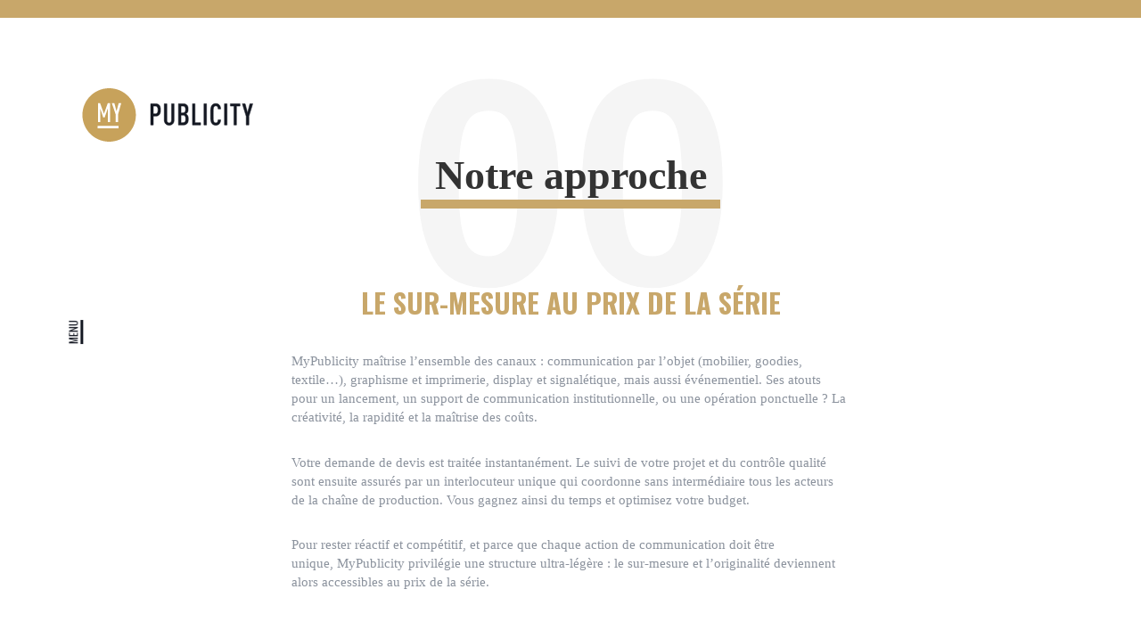

--- FILE ---
content_type: text/html; charset=UTF-8
request_url: https://www.mypublicity.fr/notre-approche
body_size: 5219
content:
<!DOCTYPE html><html class="no-js" lang="fr-FR"><head><!--[if IE]><![endif]--><meta charset="UTF-8"><meta http-equiv="X-UA-Compatible" content="IE=edge,chrome=1"><meta name="viewport" content="width=device-width, initial-scale=1.0, maximum-scale=1.0" /><meta name="format-detection" content="telephone=no"><link rel="pingback" href="https://www.mypublicity.fr/xmlrpc.php"><link href="//fonts.googleapis.com/css?family=Oswald:300,400,700|Questrial" rel="stylesheet"><meta name='robots' content='index, follow, max-image-preview:large, max-snippet:-1, max-video-preview:-1' /><link rel="shortcut icon" type="image/x-icon" href="/files/themes/mypublicity/img/favicon.ico" /><link rel="shortcut icon" type="image/png" href="/files/themes/mypublicity/img/favicon.png" /><link rel="icon" type="image/x-icon" href="/files/themes/mypublicity/img/favicon.ico" /><title>Notre approche - My Publicity</title><link rel="canonical" href="https://www.mypublicity.fr/notre-approche" /><meta property="og:locale" content="fr_FR" /><meta property="og:type" content="article" /><meta property="og:title" content="Notre approche - My Publicity" /><meta property="og:description" content="Le sur-mesure au prix de la série MyPublicity maîtrise l&rsquo;ensemble des canaux : communication par l&rsquo;objet (mobilier, goodies, textile&#8230;), graphisme et imprimerie, display et signalétique, mais aussi événementiel. Ses atouts pour un lancement, un support de communication institutionnelle, ou une opération ponctuelle ? La créativité, la rapidité et la maîtrise des coûts. Votre demande de [&hellip;]" /><meta property="og:url" content="https://www.mypublicity.fr/notre-approche" /><meta property="og:site_name" content="My Publicity" /><meta property="article:modified_time" content="2017-01-12T17:02:05+00:00" /><meta name="twitter:card" content="summary" /><meta name="twitter:label1" content="Durée de lecture estimée" /><meta name="twitter:data1" content="2 minutes" /> <script type="application/ld+json" class="yoast-schema-graph">{"@context":"https://schema.org","@graph":[{"@type":"WebSite","@id":"https://www.mypublicity.fr/#website","url":"https://www.mypublicity.fr/","name":"My Publicity","description":"Une communication \u00e0 votre mesure","potentialAction":[{"@type":"SearchAction","target":{"@type":"EntryPoint","urlTemplate":"https://www.mypublicity.fr/?s={search_term_string}"},"query-input":"required name=search_term_string"}],"inLanguage":"fr-FR"},{"@type":"WebPage","@id":"https://www.mypublicity.fr/notre-approche#webpage","url":"https://www.mypublicity.fr/notre-approche","name":"Notre approche - My Publicity","isPartOf":{"@id":"https://www.mypublicity.fr/#website"},"datePublished":"2016-04-20T08:37:48+00:00","dateModified":"2017-01-12T17:02:05+00:00","breadcrumb":{"@id":"https://www.mypublicity.fr/notre-approche#breadcrumb"},"inLanguage":"fr-FR","potentialAction":[{"@type":"ReadAction","target":["https://www.mypublicity.fr/notre-approche"]}]},{"@type":"BreadcrumbList","@id":"https://www.mypublicity.fr/notre-approche#breadcrumb","itemListElement":[{"@type":"ListItem","position":1,"name":"Accueil","item":"https://www.mypublicity.fr/"},{"@type":"ListItem","position":2,"name":"Notre approche"}]}]}</script> <link rel='dns-prefetch' href='//s.w.org' /><link rel="alternate" type="application/rss+xml" title="My Publicity &raquo; Notre approche Flux des commentaires" href="https://www.mypublicity.fr/notre-approche/feed" /> <script type="text/javascript">window._wpemojiSettings={"baseUrl":"https:\/\/s.w.org\/images\/core\/emoji\/13.1.0\/72x72\/","ext":".png","svgUrl":"https:\/\/s.w.org\/images\/core\/emoji\/13.1.0\/svg\/","svgExt":".svg","source":{"concatemoji":"https:\/\/www.mypublicity.fr\/wp-includes\/js\/wp-emoji-release.min.js"}};!function(e,a,t){var n,r,o,i=a.createElement("canvas"),p=i.getContext&&i.getContext("2d");function s(e,t){var a=String.fromCharCode;p.clearRect(0,0,i.width,i.height),p.fillText(a.apply(this,e),0,0);e=i.toDataURL();return p.clearRect(0,0,i.width,i.height),p.fillText(a.apply(this,t),0,0),e===i.toDataURL()}function c(e){var t=a.createElement("script");t.src=e,t.defer=t.type="text/javascript",a.getElementsByTagName("head")[0].appendChild(t)}for(o=Array("flag","emoji"),t.supports={everything:!0,everythingExceptFlag:!0},r=0;r<o.length;r++)t.supports[o[r]]=function(e){if(!p||!p.fillText)return!1;switch(p.textBaseline="top",p.font="600 32px Arial",e){case"flag":return s([127987,65039,8205,9895,65039],[127987,65039,8203,9895,65039])?!1:!s([55356,56826,55356,56819],[55356,56826,8203,55356,56819])&&!s([55356,57332,56128,56423,56128,56418,56128,56421,56128,56430,56128,56423,56128,56447],[55356,57332,8203,56128,56423,8203,56128,56418,8203,56128,56421,8203,56128,56430,8203,56128,56423,8203,56128,56447]);case"emoji":return!s([10084,65039,8205,55357,56613],[10084,65039,8203,55357,56613])}return!1}(o[r]),t.supports.everything=t.supports.everything&&t.supports[o[r]],"flag"!==o[r]&&(t.supports.everythingExceptFlag=t.supports.everythingExceptFlag&&t.supports[o[r]]);t.supports.everythingExceptFlag=t.supports.everythingExceptFlag&&!t.supports.flag,t.DOMReady=!1,t.readyCallback=function(){t.DOMReady=!0},t.supports.everything||(n=function(){t.readyCallback()},a.addEventListener?(a.addEventListener("DOMContentLoaded",n,!1),e.addEventListener("load",n,!1)):(e.attachEvent("onload",n),a.attachEvent("onreadystatechange",function(){"complete"===a.readyState&&t.readyCallback()})),(n=t.source||{}).concatemoji?c(n.concatemoji):n.wpemoji&&n.twemoji&&(c(n.twemoji),c(n.wpemoji)))}(window,document,window._wpemojiSettings);</script> <style type="text/css">img.wp-smiley,img.emoji{display:inline !important;border:none !important;box-shadow:none !important;height:1em !important;width:1em !important;margin:0
.07em !important;vertical-align:-0.1em !important;background:none !important;padding:0
!important}</style><link rel='stylesheet' id='wp-block-library-css'  href='https://www.mypublicity.fr/wp-includes/css/dist/block-library/style.min.css' type='text/css' media='all' /><link rel='stylesheet' id='mp-style-css'  href='/files/themes/mypublicity/css/pkgd.min.css?ver=1.0' type='text/css' media='all' /> <script type='text/javascript' src='/files/themes/mypublicity/js/libs/pkgd-libs-init.min.js?ver=1.0' id='jquery-js'></script> <link rel="https://api.w.org/" href="https://www.mypublicity.fr/wp-json/" /><link rel="alternate" type="application/json" href="https://www.mypublicity.fr/wp-json/wp/v2/pages/2" /><link rel='shortlink' href='https://www.mypublicity.fr/?p=2' /><link rel="alternate" type="application/json+oembed" href="https://www.mypublicity.fr/wp-json/oembed/1.0/embed?url=https%3A%2F%2Fwww.mypublicity.fr%2Fnotre-approche" /><link rel="alternate" type="text/xml+oembed" href="https://www.mypublicity.fr/wp-json/oembed/1.0/embed?url=https%3A%2F%2Fwww.mypublicity.fr%2Fnotre-approche&#038;format=xml" /><link rel="icon" href="https://www.mypublicity.fr/medias/2021/05/cropped-favicon-32x32.png" sizes="32x32" /><link rel="icon" href="https://www.mypublicity.fr/medias/2021/05/cropped-favicon-192x192.png" sizes="192x192" /><link rel="apple-touch-icon" href="https://www.mypublicity.fr/medias/2021/05/cropped-favicon-180x180.png" /><meta name="msapplication-TileImage" content="https://www.mypublicity.fr/medias/2021/05/cropped-favicon-270x270.png" /> <script data-no-minify="1" data-cfasync="false">(function(w,d){function a(){var b=d.createElement("script");b.async=!0;b.src="/files/plugins/wp-rocket/inc/front/js/lazyload.1.0.4.min.js";var a=d.getElementsByTagName("script")[0];a.parentNode.insertBefore(b,a)}w.attachEvent?w.attachEvent("onload",a):w.addEventListener("load",a,!1)})(window,document);</script></head><body class="page-template-default page page-id-2 default" data-ajax-url="https://www.mypublicity.fr/wp-admin/admin-ajax.php"><div id="main-wrapper" class=""><div id="loader"> <span class="before"></span> <span class="after"></span></div> <header id="main-header" class=""> <nav class="navbar navbar-mp"> <section class="navbar-header"> <button type="button" data-toggle="collapse" data-target="#primary-nav" class="navbar-toggle collapsed"> <span class="icon-label">Menu</span> <span class="icon-label close-label">Fermer</span> <span class="icon-bar top-bar"></span> <span class="icon-bar middle-bar"></span> <span class="icon-bar bottom-bar"></span> </button> <section class="navbar-brand"> <a href="https://www.mypublicity.fr" class="navbar-brand-logo"> <img id="logo_mypublicity" class="js_svg img-responsive" src="https://www.mypublicity.fr/medias/2016/07/Logo_MyPublicity.svg" alt="MyPublicity" width="275" height="88"> </a> </section> </section> <section id="primary-nav" class="navbar-collapse collapse" aria-expanded="false"><ul class="nav navbar-nav"><li class="menu-item"><a href="https://www.mypublicity.fr/" class="">Accueil <sup>01</sup></a></li><li class="menu-item"><a href="https://www.mypublicity.fr/a-propos" class="">À propos <sup>02</sup></a></li><li class="menu-item"><a href="https://www.mypubstore.com/" class="">MyPubstore <sup>03</sup></a></li><li class="menu-item"><a href="https://www.mypublicity.fr/references" class="">Nos Références <sup>04</sup></a></li><li class="menu-item"><a href="/#contact" class="">Contact <sup>05</sup></a></li><li class="menu-item"><a href="https://client.mypublicity.fr/" class="">My Stock <sup>06</sup></a></li></ul> </section> <section id="secondary-nav" class="nav-indicators"></section> <button class="btn-cta btn-backToTop">Haut de page</button></nav> </header> <section id="main-content" class="default page"><div class="container"> <article class="post col-xs-12 col-lg-offset-1 col-lg-10 col-xl-offset-1 col-xl-10 section-color-black"> <header class="header-section"> <span class="number">00</span> <section class="content"><h1>Notre approche</h1> </section> </header> <section class="post-content"><h2><b>Le sur-mesure au prix de la série</b></h2><p><span style="font-weight: 400;">MyPublicity maîtrise l&rsquo;ensemble des canaux : communication par l&rsquo;objet (mobilier, goodies, textile&#8230;), graphisme et imprimerie, display et signalétique, mais aussi événementiel. Ses atouts pour un lancement, un support de communication institutionnelle, ou une opération ponctuelle ? La créativité, la rapidité et la maîtrise des coûts.</span></p><p>Votre demande de devis est traitée instantanément. Le suivi de votre projet et du contrôle qualité sont ensuite assurés par un interlocuteur unique qui coordonne sans intermédiaire tous les acteurs de la chaîne de production. Vous gagnez ainsi du temps et optimisez votre budget.</p><p>Pour rester réactif et compétitif, et parce que chaque action de communication doit être unique, MyPublicity privilégie une structure ultra-légère : le sur-mesure et l&rsquo;originalité deviennent alors accessibles au prix de la série.</p><p><a href="https://www.mypublicity.fr/references/signaletique-de-loperation-dynastar"><span style="font-weight: 400;">Un shop-in-shop pour mettre une marque en lumière</span></a><i><span style="font-weight: 400;">,</span></i><span style="font-weight: 400;"> ou <a href="https://www.mypublicity.fr/references/inauguration-projet-valnatureal">l&rsquo;inauguration d&rsquo;un chantier éco-responsable avec un envol de papillons</a></span><i><span style="font-weight: 400;"> </span></i><span style="font-weight: 400;">? MyPublicity cherche avec vous les solutions qui vous permettront de vous démarquer tout en réalisant des économies &#8211; un parti-pris intégré jusqu&rsquo;aux méthodes de travail de l&rsquo;agence.</span></p><h2><b>La mutualisation des ressources</b></h2><p><span style="font-weight: 400;">Pour vous aider à optimiser vos achats et vos moyens logistiques, MyPublicity propose des audits de facturation, et vous offre la possibilité de gérer vos ressources (goodies, textiles, documents imprimés&#8230;) grâce à un outil en ligne développé spécifiquement.</span></p><p><span style="font-weight: 400;">Vos stocks sont alors pris en charge gratuitement et dispatchés à la demande, grâce à une plateforme sécurisée. La production de gros volumes vous permet ainsi de réaliser des économies sans que vous ayez à vous soucier du stockage, et vos équipes peuvent les gérer en toute autonomie.</span></p><blockquote><p><em>« MyPublicity propose des solutions à des besoins que j&rsquo;ai moi-même rencontrés tout au long de ma vie d&rsquo;entrepreneur. J&rsquo;ai toujours baigné dans le commerce, les achats, le contrôle qualité, le développement&#8230; En intégrant des compétences en marketing et en communication, et à l&rsquo;aide d&rsquo;un réseau important dans la fabrication sur-mesure, MyPublicity apporte des réponses personnalisées et créatives, en un temps record, tout en limitant les dépenses  »  </em><strong>Jérôme Thellier, Fondateur de MyPublicity</strong></p></blockquote><p><span style="font-weight: 400;">Vous souhaitez en savoir plus sur les réalisations de MyPublicity ? Découvrez nos projets <a href="https://www.mypublicity.fr/references">ici</a>. </span></p><p>&nbsp;</p></div> </article> </section> </section> <footer id="main-footer" class=""><div class="container-fluid"><ul class="socials col-sm-2 col-xs-12"><li><a href="https://www.facebook.com/My-Publicity-786419791392370/" target="_blank"><i class="social-network-facebook" aria-hidden="true"></i></a></li><li><a href="https://www.linkedin.com/company/mypublicity/" target="_blank"><i class="social-network-linkedin" aria-hidden="true"></i></a></li><li><a href="https://www.instagram.com/mypublicity_fr/" target="_blank"><i class="social-network-instagram" aria-hidden="true"></i></a></li></ul><ul class="pages-link col-sm-6 col-sm-offset-1 col-xs-12"><li><a href="https://www.mypublicity.fr/a-propos" target="_blank" class="">À propos</a></li><li><a href="https://www.mypublicity.fr/mentions-legales" target="_blank" class="">Mentions légales</a></li><li><a href="https://client.mypublicity.fr/" target="_blank" class="">My Stock</a></li></ul></div> </footer><div id="errorPane" class="hidden"><div class="container"><p class="errorPaneMsg">Une erreur s'est produite pendant le chargement de la page demandée.</p><div class="errorPaneLinks"> <a href="" rel="nofollow">Recharger la page en cours</a> <a href="https://www.mypublicity.fr" rel="nofollow">Retour à la page d'accueil</a></div></div></div></div>  <script type='text/javascript' src='/files/themes/mypublicity/js/libs/pkgd-libs.min.js?ver=1.0' id='mp-script-libs-js'></script> <script type='text/javascript' src='/files/themes/mypublicity/js/pkgd.min.js?ver=1.0' id='mp-script-js'></script> <script type='text/javascript' src='https://www.mypublicity.fr/wp-includes/js/wp-embed.min.js' id='wp-embed-js'></script> </body></html>
<!-- This website is like a Rocket, isn't it ? Performance optimized by WP Rocket. Learn more: http://wp-rocket.me - Debug: cached@1768848365 -->

--- FILE ---
content_type: text/css; charset=utf-8
request_url: https://www.mypublicity.fr/files/themes/mypublicity/css/pkgd.min.css?ver=1.0
body_size: 47226
content:
.mfp-bg,.mfp-wrap{position:fixed;left:0;top:0}.mfp-bg,.mfp-container,.mfp-wrap{height:100%;width:100%}.mfp-container:before,.mfp-figure:after{content:''}.mfp-bg{z-index:1042;overflow:hidden;background:#0b0b0b;opacity:.8;filter:alpha(opacity=80)}.mfp-wrap{z-index:1043;outline:0!important;-webkit-backface-visibility:hidden}.mfp-container{text-align:center;position:absolute;left:0;top:0;padding:0 8px;-webkit-box-sizing:border-box;-moz-box-sizing:border-box;box-sizing:border-box}.mfp-container:before{display:inline-block;height:100%;vertical-align:middle}.mfp-align-top .mfp-container:before{display:none}.mfp-content{position:relative;display:inline-block;vertical-align:middle;margin:0 auto;text-align:left;z-index:1045}.mfp-close,.mfp-preloader{text-align:center;position:absolute}.mfp-ajax-holder .mfp-content,.mfp-inline-holder .mfp-content{width:100%;cursor:auto}.mfp-ajax-cur{cursor:progress}.mfp-zoom-out-cur,.mfp-zoom-out-cur .mfp-image-holder .mfp-close{cursor:-moz-zoom-out;cursor:-webkit-zoom-out;cursor:zoom-out}.mfp-zoom{cursor:pointer;cursor:-webkit-zoom-in;cursor:-moz-zoom-in;cursor:zoom-in}.mfp-auto-cursor .mfp-content{cursor:auto}.mfp-arrow,.mfp-close,.mfp-counter,.mfp-preloader{-webkit-user-select:none;-moz-user-select:none;user-select:none}.mfp-loading.mfp-figure{display:none}.mfp-hide{display:none!important}.mfp-preloader{color:#CCC;top:50%;width:auto;margin-top:-.8em;left:8px;right:8px;z-index:1044}.mfp-preloader a{color:#CCC}.mfp-close,.mfp-preloader a:hover{color:#FFF}.mfp-s-error .mfp-content,.mfp-s-ready .mfp-preloader{display:none}button.mfp-arrow,button.mfp-close{overflow:visible;cursor:pointer;background:0 0;border:0;-webkit-appearance:none;display:block;outline:0;padding:0;z-index:1046;-webkit-box-shadow:none;box-shadow:none}button::-moz-focus-inner{padding:0;border:0}.mfp-close{width:44px;height:44px;line-height:44px;right:0;top:0;text-decoration:none;opacity:.65;filter:alpha(opacity=65);padding:0 0 18px 10px;font-style:normal;font-size:28px;font-family:Arial,Baskerville,monospace}.mfp-close:focus,.mfp-close:hover{opacity:1;filter:alpha(opacity=100)}.mfp-close:active{top:1px}.mfp-close-btn-in .mfp-close{color:#333}.mfp-iframe-holder .mfp-close,.mfp-image-holder .mfp-close{color:#FFF;right:-6px;text-align:right;padding-right:6px;width:100%}.mfp-counter{position:absolute;top:0;right:0;color:#CCC;font-size:12px;line-height:18px;white-space:nowrap}.mfp-figure,img.mfp-img{line-height:0}.mfp-arrow{position:absolute;opacity:.65;filter:alpha(opacity=65);margin:-55px 0 0;top:50%;padding:0;width:90px;height:110px;-webkit-tap-highlight-color:transparent}.mfp-arrow:active{margin-top:-54px}.mfp-arrow:focus,.mfp-arrow:hover{opacity:1;filter:alpha(opacity=100)}.mfp-arrow .mfp-a,.mfp-arrow .mfp-b,.mfp-arrow:after,.mfp-arrow:before{content:'';display:block;width:0;height:0;position:absolute;left:0;top:0;margin-top:35px;margin-left:35px;border:inset transparent}.mfp-arrow .mfp-a,.mfp-arrow:after{border-top-width:13px;border-bottom-width:13px;top:8px}.mfp-arrow .mfp-b,.mfp-arrow:before{border-top-width:21px;border-bottom-width:21px;opacity:.7}.mfp-arrow-left{left:0}.mfp-arrow-left .mfp-a,.mfp-arrow-left:after{border-right:17px solid #FFF;margin-left:31px}.mfp-arrow-left .mfp-b,.mfp-arrow-left:before{margin-left:25px;border-right:27px solid #3F3F3F}.mfp-arrow-right{right:0}.mfp-arrow-right .mfp-a,.mfp-arrow-right:after{border-left:17px solid #FFF;margin-left:39px}.mfp-arrow-right .mfp-b,.mfp-arrow-right:before{border-left:27px solid #3F3F3F}.mfp-iframe-holder{padding-top:40px;padding-bottom:40px}.mfp-iframe-holder .mfp-content{line-height:0;width:100%;max-width:900px}.mfp-image-holder .mfp-content,img.mfp-img{max-width:100%}.mfp-iframe-holder .mfp-close{top:-40px}.mfp-iframe-scaler{width:100%;height:0;overflow:hidden;padding-top:56.25%}.mfp-iframe-scaler iframe{position:absolute;display:block;top:0;left:0;width:100%;height:100%;box-shadow:0 0 8px rgba(0,0,0,.6);background:#000}.mfp-figure:after,img.mfp-img{width:auto;height:auto;display:block}img.mfp-img{-webkit-box-sizing:border-box;-moz-box-sizing:border-box;box-sizing:border-box;padding:40px 0;margin:0 auto}.mfp-figure:after{position:absolute;left:0;top:40px;bottom:40px;right:0;z-index:-1;box-shadow:0 0 8px rgba(0,0,0,.6);background:#444}.mfp-figure small{color:#BDBDBD;display:block;font-size:12px;line-height:14px}.mfp-figure figure{margin:0}.mfp-bottom-bar{margin-top:-36px;position:absolute;top:100%;left:0;width:100%;cursor:auto}.mfp-title{text-align:left;line-height:18px;color:#F3F3F3;word-wrap:break-word;padding-right:36px}.mfp-gallery .mfp-image-holder .mfp-figure{cursor:pointer}@media screen and (max-width:800px) and (orientation:landscape),screen and (max-height:300px){.mfp-img-mobile .mfp-image-holder{padding-left:0;padding-right:0}.mfp-img-mobile img.mfp-img{padding:0}.mfp-img-mobile .mfp-figure:after{top:0;bottom:0}.mfp-img-mobile .mfp-figure small{display:inline;margin-left:5px}.mfp-img-mobile .mfp-bottom-bar{background:rgba(0,0,0,.6);bottom:0;margin:0;top:auto;padding:3px 5px;position:fixed;-webkit-box-sizing:border-box;-moz-box-sizing:border-box;box-sizing:border-box}.mfp-img-mobile .mfp-bottom-bar:empty{padding:0}.mfp-img-mobile .mfp-counter{right:5px;top:3px}.mfp-img-mobile .mfp-close{top:0;right:0;width:35px;height:35px;line-height:35px;background:rgba(0,0,0,.6);position:fixed;text-align:center;padding:0}}@media all and (max-width:900px){.mfp-arrow{-webkit-transform:scale(.75);transform:scale(.75)}.mfp-arrow-left{-webkit-transform-origin:0;transform-origin:0}.mfp-arrow-right{-webkit-transform-origin:100%;transform-origin:100%}.mfp-container{padding-left:6px;padding-right:6px}}.mfp-ie7 .mfp-img{padding:0}.mfp-ie7 .mfp-bottom-bar{width:600px;left:50%;margin-left:-300px;margin-top:5px;padding-bottom:5px}.mfp-ie7 .mfp-container{padding:0}.mfp-ie7 .mfp-content{padding-top:44px}.mfp-ie7 .mfp-close{top:0;right:0;padding-top:0}/*! normalize.css v3.0.3 | MIT License | github.com/necolas/normalize.css */.label,sub,sup{vertical-align:baseline}hr,img{border:0}body,figure{margin:0}.checkbox,.glyphicon,.radio,sub,sup{position:relative}.btn-group>.btn-group,.btn-toolbar .btn,.btn-toolbar .btn-group,.btn-toolbar .input-group,.col-xs-1,.col-xs-10,.col-xs-11,.col-xs-12,.col-xs-2,.col-xs-3,.col-xs-4,.col-xs-5,.col-xs-6,.col-xs-7,.col-xs-8,.col-xs-9,.dropdown-menu{float:left}.navbar-fixed-bottom .navbar-collapse,.navbar-fixed-top .navbar-collapse,.pre-scrollable{max-height:340px}html{font-family:sans-serif;-ms-text-size-adjust:100%;-webkit-text-size-adjust:100%}article,aside,details,figcaption,figure,footer,header,hgroup,main,menu,nav,section,summary{display:block}audio,canvas,progress,video{display:inline-block;vertical-align:baseline}audio:not([controls]){display:none;height:0}[hidden],template{display:none}a{background-color:transparent}b,optgroup,strong{font-weight:700}dfn{font-style:italic}h1{margin:.67em 0}mark{background:#ff0;color:#000}sub,sup{font-size:75%;line-height:0}sup{top:-.5em}sub{bottom:-.25em}img{vertical-align:middle}svg:not(:root){overflow:hidden}hr{box-sizing:content-box;height:0}pre,textarea{overflow:auto}code,kbd,pre,samp{font-size:1em}button,input,optgroup,select,textarea{color:inherit;font:inherit;margin:0}.glyphicon,address{font-style:normal}button{overflow:visible}button,select{text-transform:none}button,html input[type=button],input[type=reset],input[type=submit]{-webkit-appearance:button;cursor:pointer}button[disabled],html input[disabled]{cursor:default}button::-moz-focus-inner,input::-moz-focus-inner{border:0;padding:0}input[type=checkbox],input[type=radio]{box-sizing:border-box;padding:0}input[type=number]::-webkit-inner-spin-button,input[type=number]::-webkit-outer-spin-button{height:auto}input[type=search]::-webkit-search-cancel-button,input[type=search]::-webkit-search-decoration{-webkit-appearance:none}table{border-collapse:collapse;border-spacing:0}td,th{padding:0}/*! Source: https://github.com/h5bp/html5-boilerplate/blob/master/src/css/main.css */@media print{blockquote,img,pre,tr{page-break-inside:avoid}*,:after,:before{background:0 0!important;color:#000!important;box-shadow:none!important;text-shadow:none!important}a,a:visited{text-decoration:underline}a[href]:after{content:" (" attr(href) ")"}abbr[title]:after{content:" (" attr(title) ")"}a[href^="javascript:"]:after,a[href^="#"]:after{content:""}blockquote,pre{border:1px solid #999}thead{display:table-header-group}img{max-width:100%!important}h2,h3,p{orphans:3;widows:3}h2,h3{page-break-after:avoid}.navbar{display:none}.btn>.caret,.dropup>.btn>.caret{border-top-color:#000!important}.label{border:1px solid #000}.table{border-collapse:collapse!important}.table td,.table th{background-color:#fff!important}.table-bordered td,.table-bordered th{border:1px solid #ddd!important}}.btn,.btn-danger.active,.btn-danger:active,.btn-default.active,.btn-default:active,.btn-info.active,.btn-info:active,.btn-primary.active,.btn-primary:active,.btn-warning.active,.btn-warning:active,.btn.active,.btn:active,.dropdown-menu>.disabled>a:focus,.dropdown-menu>.disabled>a:hover,.form-control,.navbar-toggle,.open>.dropdown-toggle.btn-danger,.open>.dropdown-toggle.btn-default,.open>.dropdown-toggle.btn-info,.open>.dropdown-toggle.btn-primary,.open>.dropdown-toggle.btn-warning{background-image:none}.img-thumbnail,body{background-color:#fff}@font-face{font-family:'Glyphicons Halflings';src:url(../fonts/glyphicons-halflings-regular.eot);src:url(../fonts/glyphicons-halflings-regular.eot?#iefix) format('embedded-opentype'),url(../fonts/glyphicons-halflings-regular.woff2) format('woff2'),url(../fonts/glyphicons-halflings-regular.woff) format('woff'),url(../fonts/glyphicons-halflings-regular.ttf) format('truetype'),url(../fonts/glyphicons-halflings-regular.svg#glyphicons_halflingsregular) format('svg')}.glyphicon{top:1px;display:inline-block;font-family:'Glyphicons Halflings';font-weight:400;line-height:1;-webkit-font-smoothing:antialiased;-moz-osx-font-smoothing:grayscale}.glyphicon-asterisk:before{content:"\002a"}.glyphicon-plus:before{content:"\002b"}.glyphicon-eur:before,.glyphicon-euro:before{content:"\20ac"}.glyphicon-minus:before{content:"\2212"}.glyphicon-cloud:before{content:"\2601"}.glyphicon-envelope:before{content:"\2709"}.glyphicon-pencil:before{content:"\270f"}.glyphicon-glass:before{content:"\e001"}.glyphicon-music:before{content:"\e002"}.glyphicon-search:before{content:"\e003"}.glyphicon-heart:before{content:"\e005"}.glyphicon-star:before{content:"\e006"}.glyphicon-star-empty:before{content:"\e007"}.glyphicon-user:before{content:"\e008"}.glyphicon-film:before{content:"\e009"}.glyphicon-th-large:before{content:"\e010"}.glyphicon-th:before{content:"\e011"}.glyphicon-th-list:before{content:"\e012"}.glyphicon-ok:before{content:"\e013"}.glyphicon-remove:before{content:"\e014"}.glyphicon-zoom-in:before{content:"\e015"}.glyphicon-zoom-out:before{content:"\e016"}.glyphicon-off:before{content:"\e017"}.glyphicon-signal:before{content:"\e018"}.glyphicon-cog:before{content:"\e019"}.glyphicon-trash:before{content:"\e020"}.glyphicon-home:before{content:"\e021"}.glyphicon-file:before{content:"\e022"}.glyphicon-time:before{content:"\e023"}.glyphicon-road:before{content:"\e024"}.glyphicon-download-alt:before{content:"\e025"}.glyphicon-download:before{content:"\e026"}.glyphicon-upload:before{content:"\e027"}.glyphicon-inbox:before{content:"\e028"}.glyphicon-play-circle:before{content:"\e029"}.glyphicon-repeat:before{content:"\e030"}.glyphicon-refresh:before{content:"\e031"}.glyphicon-list-alt:before{content:"\e032"}.glyphicon-lock:before{content:"\e033"}.glyphicon-flag:before{content:"\e034"}.glyphicon-headphones:before{content:"\e035"}.glyphicon-volume-off:before{content:"\e036"}.glyphicon-volume-down:before{content:"\e037"}.glyphicon-volume-up:before{content:"\e038"}.glyphicon-qrcode:before{content:"\e039"}.glyphicon-barcode:before{content:"\e040"}.glyphicon-tag:before{content:"\e041"}.glyphicon-tags:before{content:"\e042"}.glyphicon-book:before{content:"\e043"}.glyphicon-bookmark:before{content:"\e044"}.glyphicon-print:before{content:"\e045"}.glyphicon-camera:before{content:"\e046"}.glyphicon-font:before{content:"\e047"}.glyphicon-bold:before{content:"\e048"}.glyphicon-italic:before{content:"\e049"}.glyphicon-text-height:before{content:"\e050"}.glyphicon-text-width:before{content:"\e051"}.glyphicon-align-left:before{content:"\e052"}.glyphicon-align-center:before{content:"\e053"}.glyphicon-align-right:before{content:"\e054"}.glyphicon-align-justify:before{content:"\e055"}.glyphicon-list:before{content:"\e056"}.glyphicon-indent-left:before{content:"\e057"}.glyphicon-indent-right:before{content:"\e058"}.glyphicon-facetime-video:before{content:"\e059"}.glyphicon-picture:before{content:"\e060"}.glyphicon-map-marker:before{content:"\e062"}.glyphicon-adjust:before{content:"\e063"}.glyphicon-tint:before{content:"\e064"}.glyphicon-edit:before{content:"\e065"}.glyphicon-share:before{content:"\e066"}.glyphicon-check:before{content:"\e067"}.glyphicon-move:before{content:"\e068"}.glyphicon-step-backward:before{content:"\e069"}.glyphicon-fast-backward:before{content:"\e070"}.glyphicon-backward:before{content:"\e071"}.glyphicon-play:before{content:"\e072"}.glyphicon-pause:before{content:"\e073"}.glyphicon-stop:before{content:"\e074"}.glyphicon-forward:before{content:"\e075"}.glyphicon-fast-forward:before{content:"\e076"}.glyphicon-step-forward:before{content:"\e077"}.glyphicon-eject:before{content:"\e078"}.glyphicon-chevron-left:before{content:"\e079"}.glyphicon-chevron-right:before{content:"\e080"}.glyphicon-plus-sign:before{content:"\e081"}.glyphicon-minus-sign:before{content:"\e082"}.glyphicon-remove-sign:before{content:"\e083"}.glyphicon-ok-sign:before{content:"\e084"}.glyphicon-question-sign:before{content:"\e085"}.glyphicon-info-sign:before{content:"\e086"}.glyphicon-screenshot:before{content:"\e087"}.glyphicon-remove-circle:before{content:"\e088"}.glyphicon-ok-circle:before{content:"\e089"}.glyphicon-ban-circle:before{content:"\e090"}.glyphicon-arrow-left:before{content:"\e091"}.glyphicon-arrow-right:before{content:"\e092"}.glyphicon-arrow-up:before{content:"\e093"}.glyphicon-arrow-down:before{content:"\e094"}.glyphicon-share-alt:before{content:"\e095"}.glyphicon-resize-full:before{content:"\e096"}.glyphicon-resize-small:before{content:"\e097"}.glyphicon-exclamation-sign:before{content:"\e101"}.glyphicon-gift:before{content:"\e102"}.glyphicon-leaf:before{content:"\e103"}.glyphicon-fire:before{content:"\e104"}.glyphicon-eye-open:before{content:"\e105"}.glyphicon-eye-close:before{content:"\e106"}.glyphicon-warning-sign:before{content:"\e107"}.glyphicon-plane:before{content:"\e108"}.glyphicon-calendar:before{content:"\e109"}.glyphicon-random:before{content:"\e110"}.glyphicon-comment:before{content:"\e111"}.glyphicon-magnet:before{content:"\e112"}.glyphicon-chevron-up:before{content:"\e113"}.glyphicon-chevron-down:before{content:"\e114"}.glyphicon-retweet:before{content:"\e115"}.glyphicon-shopping-cart:before{content:"\e116"}.glyphicon-folder-close:before{content:"\e117"}.glyphicon-folder-open:before{content:"\e118"}.glyphicon-resize-vertical:before{content:"\e119"}.glyphicon-resize-horizontal:before{content:"\e120"}.glyphicon-hdd:before{content:"\e121"}.glyphicon-bullhorn:before{content:"\e122"}.glyphicon-bell:before{content:"\e123"}.glyphicon-certificate:before{content:"\e124"}.glyphicon-thumbs-up:before{content:"\e125"}.glyphicon-thumbs-down:before{content:"\e126"}.glyphicon-hand-right:before{content:"\e127"}.glyphicon-hand-left:before{content:"\e128"}.glyphicon-hand-up:before{content:"\e129"}.glyphicon-hand-down:before{content:"\e130"}.glyphicon-circle-arrow-right:before{content:"\e131"}.glyphicon-circle-arrow-left:before{content:"\e132"}.glyphicon-circle-arrow-up:before{content:"\e133"}.glyphicon-circle-arrow-down:before{content:"\e134"}.glyphicon-globe:before{content:"\e135"}.glyphicon-wrench:before{content:"\e136"}.glyphicon-tasks:before{content:"\e137"}.glyphicon-filter:before{content:"\e138"}.glyphicon-briefcase:before{content:"\e139"}.glyphicon-fullscreen:before{content:"\e140"}.glyphicon-dashboard:before{content:"\e141"}.glyphicon-paperclip:before{content:"\e142"}.glyphicon-heart-empty:before{content:"\e143"}.glyphicon-link:before{content:"\e144"}.glyphicon-phone:before{content:"\e145"}.glyphicon-pushpin:before{content:"\e146"}.glyphicon-usd:before{content:"\e148"}.glyphicon-gbp:before{content:"\e149"}.glyphicon-sort:before{content:"\e150"}.glyphicon-sort-by-alphabet:before{content:"\e151"}.glyphicon-sort-by-alphabet-alt:before{content:"\e152"}.glyphicon-sort-by-order:before{content:"\e153"}.glyphicon-sort-by-order-alt:before{content:"\e154"}.glyphicon-sort-by-attributes:before{content:"\e155"}.glyphicon-sort-by-attributes-alt:before{content:"\e156"}.glyphicon-unchecked:before{content:"\e157"}.glyphicon-expand:before{content:"\e158"}.glyphicon-collapse-down:before{content:"\e159"}.glyphicon-collapse-up:before{content:"\e160"}.glyphicon-log-in:before{content:"\e161"}.glyphicon-flash:before{content:"\e162"}.glyphicon-log-out:before{content:"\e163"}.glyphicon-new-window:before{content:"\e164"}.glyphicon-record:before{content:"\e165"}.glyphicon-save:before{content:"\e166"}.glyphicon-open:before{content:"\e167"}.glyphicon-saved:before{content:"\e168"}.glyphicon-import:before{content:"\e169"}.glyphicon-export:before{content:"\e170"}.glyphicon-send:before{content:"\e171"}.glyphicon-floppy-disk:before{content:"\e172"}.glyphicon-floppy-saved:before{content:"\e173"}.glyphicon-floppy-remove:before{content:"\e174"}.glyphicon-floppy-save:before{content:"\e175"}.glyphicon-floppy-open:before{content:"\e176"}.glyphicon-credit-card:before{content:"\e177"}.glyphicon-transfer:before{content:"\e178"}.glyphicon-cutlery:before{content:"\e179"}.glyphicon-header:before{content:"\e180"}.glyphicon-compressed:before{content:"\e181"}.glyphicon-earphone:before{content:"\e182"}.glyphicon-phone-alt:before{content:"\e183"}.glyphicon-tower:before{content:"\e184"}.glyphicon-stats:before{content:"\e185"}.glyphicon-sd-video:before{content:"\e186"}.glyphicon-hd-video:before{content:"\e187"}.glyphicon-subtitles:before{content:"\e188"}.glyphicon-sound-stereo:before{content:"\e189"}.glyphicon-sound-dolby:before{content:"\e190"}.glyphicon-sound-5-1:before{content:"\e191"}.glyphicon-sound-6-1:before{content:"\e192"}.glyphicon-sound-7-1:before{content:"\e193"}.glyphicon-copyright-mark:before{content:"\e194"}.glyphicon-registration-mark:before{content:"\e195"}.glyphicon-cloud-download:before{content:"\e197"}.glyphicon-cloud-upload:before{content:"\e198"}.glyphicon-tree-conifer:before{content:"\e199"}.glyphicon-tree-deciduous:before{content:"\e200"}.glyphicon-cd:before{content:"\e201"}.glyphicon-save-file:before{content:"\e202"}.glyphicon-open-file:before{content:"\e203"}.glyphicon-level-up:before{content:"\e204"}.glyphicon-copy:before{content:"\e205"}.glyphicon-paste:before{content:"\e206"}.glyphicon-alert:before{content:"\e209"}.glyphicon-equalizer:before{content:"\e210"}.glyphicon-king:before{content:"\e211"}.glyphicon-queen:before{content:"\e212"}.glyphicon-pawn:before{content:"\e213"}.glyphicon-bishop:before{content:"\e214"}.glyphicon-knight:before{content:"\e215"}.glyphicon-baby-formula:before{content:"\e216"}.glyphicon-tent:before{content:"\26fa"}.glyphicon-blackboard:before{content:"\e218"}.glyphicon-bed:before{content:"\e219"}.glyphicon-apple:before{content:"\f8ff"}.glyphicon-erase:before{content:"\e221"}.glyphicon-hourglass:before{content:"\231b"}.glyphicon-lamp:before{content:"\e223"}.glyphicon-duplicate:before{content:"\e224"}.glyphicon-piggy-bank:before{content:"\e225"}.glyphicon-scissors:before{content:"\e226"}.glyphicon-bitcoin:before,.glyphicon-btc:before,.glyphicon-xbt:before{content:"\e227"}.glyphicon-jpy:before,.glyphicon-yen:before{content:"\00a5"}.glyphicon-rub:before,.glyphicon-ruble:before{content:"\20bd"}.glyphicon-scale:before{content:"\e230"}.glyphicon-ice-lolly:before{content:"\e231"}.glyphicon-ice-lolly-tasted:before{content:"\e232"}.glyphicon-education:before{content:"\e233"}.glyphicon-option-horizontal:before{content:"\e234"}.glyphicon-option-vertical:before{content:"\e235"}.glyphicon-menu-hamburger:before{content:"\e236"}.glyphicon-modal-window:before{content:"\e237"}.glyphicon-oil:before{content:"\e238"}.glyphicon-grain:before{content:"\e239"}.glyphicon-sunglasses:before{content:"\e240"}.glyphicon-text-size:before{content:"\e241"}.glyphicon-text-color:before{content:"\e242"}.glyphicon-text-background:before{content:"\e243"}.glyphicon-object-align-top:before{content:"\e244"}.glyphicon-object-align-bottom:before{content:"\e245"}.glyphicon-object-align-horizontal:before{content:"\e246"}.glyphicon-object-align-left:before{content:"\e247"}.glyphicon-object-align-vertical:before{content:"\e248"}.glyphicon-object-align-right:before{content:"\e249"}.glyphicon-triangle-right:before{content:"\e250"}.glyphicon-triangle-left:before{content:"\e251"}.glyphicon-triangle-bottom:before{content:"\e252"}.glyphicon-triangle-top:before{content:"\e253"}.glyphicon-console:before{content:"\e254"}.glyphicon-superscript:before{content:"\e255"}.glyphicon-subscript:before{content:"\e256"}.glyphicon-menu-left:before{content:"\e257"}.glyphicon-menu-right:before{content:"\e258"}.glyphicon-menu-down:before{content:"\e259"}.glyphicon-menu-up:before{content:"\e260"}*,:after,:before{-webkit-box-sizing:border-box;-moz-box-sizing:border-box;box-sizing:border-box}html{font-size:10px;-webkit-tap-highlight-color:transparent}body{font-family:"Helvetica Neue",Helvetica,Arial,sans-serif;font-size:14px;line-height:1.42857143;color:#333}button,input,select,textarea{font-family:inherit;font-size:inherit;line-height:inherit}a{color:#337ab7;text-decoration:none}a:focus,a:hover{color:#23527c;text-decoration:underline}a:focus{outline-offset:-2px}.carousel-inner>.item>a>img,.carousel-inner>.item>img,.img-responsive,.thumbnail a>img,.thumbnail>img{display:block;max-width:100%;height:auto}.img-rounded{border-radius:6px}.img-thumbnail{padding:4px;line-height:1.42857143;border:1px solid #ddd;border-radius:4px;-webkit-transition:all all .2s ease-in-out ease;-moz-transition:all all .2s ease-in-out ease;-ms-transition:all all .2s ease-in-out ease;-o-transition:all all .2s ease-in-out ease;transition:all all .2s ease-in-out ease;display:inline-block;max-width:100%;height:auto}.img-circle{border-radius:50%}hr{margin-top:20px;margin-bottom:20px;border-top:1px solid #eee}.sr-only{border:0}[role=button]{cursor:pointer}.h1,.h2,.h3,.h4,.h5,.h6,h1,h2,h3,h4,h5,h6{font-family:inherit;font-weight:500;line-height:1.1;color:inherit}.h1 .small,.h1 small,.h2 .small,.h2 small,.h3 .small,.h3 small,.h4 .small,.h4 small,.h5 .small,.h5 small,.h6 .small,.h6 small,h1 .small,h1 small,h2 .small,h2 small,h3 .small,h3 small,h4 .small,h4 small,h5 .small,h5 small,h6 .small,h6 small{font-weight:400;line-height:1;color:#777}.h1,.h2,.h3,h1,h2,h3{margin-top:20px;margin-bottom:10px}.h1 .small,.h1 small,.h2 .small,.h2 small,.h3 .small,.h3 small,h1 .small,h1 small,h2 .small,h2 small,h3 .small,h3 small{font-size:65%}.h4,.h5,.h6,h4,h5,h6{margin-top:10px;margin-bottom:10px}.h4 .small,.h4 small,.h5 .small,.h5 small,.h6 .small,.h6 small,h4 .small,h4 small,h5 .small,h5 small,h6 .small,h6 small{font-size:75%}.h1,h1{font-size:36px}.h2,h2{font-size:30px}.h3,h3{font-size:24px}.h4,h4{font-size:18px}.h5,h5{font-size:14px}.h6,h6{font-size:12px}p{margin:0 0 10px}.lead{margin-bottom:20px;font-size:16px;font-weight:300;line-height:1.4}dt,kbd kbd,label{font-weight:700}address,blockquote .small,blockquote footer,blockquote small,dd,dt,pre{line-height:1.42857143}@media (min-width:768px){.lead{font-size:21px}}.small,small{font-size:85%}.mark,mark{background-color:#fcf8e3;padding:.2em}.list-inline,.list-unstyled{padding-left:0;list-style:none}.text-left{text-align:left}.text-right{text-align:right}.text-center{text-align:center}.text-justify{text-align:justify}.text-nowrap{white-space:nowrap}.text-lowercase{text-transform:lowercase}.text-uppercase{text-transform:uppercase}.text-capitalize{text-transform:capitalize}.text-muted{color:#777}.text-primary{color:#337ab7}a.text-primary:focus,a.text-primary:hover{color:#286090}.text-success{color:#3c763d}a.text-success:focus,a.text-success:hover{color:#2b542c}.text-info{color:#31708f}a.text-info:focus,a.text-info:hover{color:#245269}.text-warning{color:#8a6d3b}a.text-warning:focus,a.text-warning:hover{color:#66512c}.text-danger{color:#a94442}a.text-danger:focus,a.text-danger:hover{color:#843534}.bg-primary{color:#fff;background-color:#337ab7}a.bg-primary:focus,a.bg-primary:hover{background-color:#286090}.bg-success{background-color:#dff0d8}a.bg-success:focus,a.bg-success:hover{background-color:#c1e2b3}.bg-info{background-color:#d9edf7}a.bg-info:focus,a.bg-info:hover{background-color:#afd9ee}.bg-warning{background-color:#fcf8e3}a.bg-warning:focus,a.bg-warning:hover{background-color:#f7ecb5}.bg-danger{background-color:#f2dede}a.bg-danger:focus,a.bg-danger:hover{background-color:#e4b9b9}pre code,table{background-color:transparent}.page-header{padding-bottom:9px;margin:40px 0 20px;border-bottom:1px solid #eee}dl,ol,ul{margin-top:0}blockquote ol:last-child,blockquote p:last-child,blockquote ul:last-child,ol ol,ol ul,ul ol,ul ul{margin-bottom:0}address,dl{margin-bottom:20px}ol,ul{margin-bottom:10px}.list-inline{margin-left:-5px}.list-inline>li{display:inline-block;padding-left:5px;padding-right:5px}dd{margin-left:0}@media (min-width:768px){.dl-horizontal dt{float:left;width:160px;clear:left;text-align:right;overflow:hidden;text-overflow:ellipsis;white-space:nowrap}.dl-horizontal dd{margin-left:180px}.container{width:750px}}.btn-group-vertical>.btn-group:after,.btn-toolbar:after,.clearfix:after,.container-fluid:after,.container:after,.dl-horizontal dd:after,.dropdown-menu>li>a,.form-horizontal .form-group:after,.modal-footer:after,.modal-header:after,.nav:after,.navbar-collapse:after,.navbar-header:after,.navbar:after,.news-all:after,.pager:after,.panel-body:after,.row:after,html body #main-wrapper footer#main-footer:after,html body #main-wrapper header#main-header:after,html body #main-wrapper section#main-content.default .container .post:after,html body #main-wrapper section#main-content.page #references .filters:after,html body #main-wrapper section#main-content.page.default .header-section:after,html body #main-wrapper section#main-content.page.default:after,html body #main-wrapper section#main-content>section .header-section:after,html body #main-wrapper section#main-content>section:after,html body #main-wrapper:after{clear:both}abbr[data-original-title],abbr[title]{cursor:help;border-bottom:1px dotted #777}.initialism{font-size:90%;text-transform:uppercase}blockquote{padding:10px 20px;margin:0 0 20px;font-size:17.5px;border-left:5px solid #eee}blockquote .small,blockquote footer,blockquote small{display:block;font-size:80%;color:#777}legend,pre{display:block;color:#333}blockquote .small:before,blockquote footer:before,blockquote small:before{content:'\2014 \00A0'}.blockquote-reverse,blockquote.pull-right{padding-right:15px;padding-left:0;border-right:5px solid #eee;border-left:0;text-align:right}code,kbd{padding:2px 4px;font-size:90%}caption,th{text-align:left}.blockquote-reverse .small:before,.blockquote-reverse footer:before,.blockquote-reverse small:before,blockquote.pull-right .small:before,blockquote.pull-right footer:before,blockquote.pull-right small:before{content:''}.blockquote-reverse .small:after,.blockquote-reverse footer:after,.blockquote-reverse small:after,blockquote.pull-right .small:after,blockquote.pull-right footer:after,blockquote.pull-right small:after{content:'\00A0 \2014'}code,kbd,pre,samp{font-family:Menlo,Monaco,Consolas,"Courier New",monospace}code{color:#c7254e;background-color:#f9f2f4;border-radius:4px}kbd{color:#fff;background-color:#333;border-radius:3px;box-shadow:inset 0 -1px 0 rgba(0,0,0,.25)}kbd kbd{padding:0;font-size:100%;box-shadow:none}pre{padding:9.5px;margin:0 0 10px;font-size:13px;word-break:break-all;word-wrap:break-word;background-color:#f5f5f5;border:1px solid #ccc;border-radius:4px}.container,.container-fluid{margin-right:auto;margin-left:auto}pre code{padding:0;font-size:inherit;color:inherit;white-space:pre-wrap;border-radius:0}.container,.container-fluid{padding-left:15px;padding-right:15px}.pre-scrollable{overflow-y:scroll}@media (min-width:992px){.container{width:970px}}@media (min-width:1200px){.container{width:1170px}}@media (min-width:1680px){.container{width:1650px}}.row{margin-left:-15px;margin-right:-15px}.col-lg-1,.col-lg-10,.col-lg-11,.col-lg-12,.col-lg-2,.col-lg-3,.col-lg-4,.col-lg-5,.col-lg-6,.col-lg-7,.col-lg-8,.col-lg-9,.col-md-1,.col-md-10,.col-md-11,.col-md-12,.col-md-2,.col-md-3,.col-md-4,.col-md-5,.col-md-6,.col-md-7,.col-md-8,.col-md-9,.col-sm-1,.col-sm-10,.col-sm-11,.col-sm-12,.col-sm-2,.col-sm-3,.col-sm-4,.col-sm-5,.col-sm-6,.col-sm-7,.col-sm-8,.col-sm-9,.col-xl-1,.col-xl-10,.col-xl-11,.col-xl-12,.col-xl-2,.col-xl-3,.col-xl-4,.col-xl-5,.col-xl-6,.col-xl-7,.col-xl-8,.col-xl-9,.col-xs-1,.col-xs-10,.col-xs-11,.col-xs-12,.col-xs-2,.col-xs-3,.col-xs-4,.col-xs-5,.col-xs-6,.col-xs-7,.col-xs-8,.col-xs-9{position:relative;min-height:1px;padding-left:15px;padding-right:15px}.col-xs-12{width:100%}.col-xs-11{width:91.66666667%}.col-xs-10{width:83.33333333%}.col-xs-9{width:75%}.col-xs-8{width:66.66666667%}.col-xs-7{width:58.33333333%}.col-xs-6{width:50%}.col-xs-5{width:41.66666667%}.col-xs-4{width:33.33333333%}.col-xs-3{width:25%}.col-xs-2{width:16.66666667%}.col-xs-1{width:8.33333333%}.col-xs-pull-12{right:100%}.col-xs-pull-11{right:91.66666667%}.col-xs-pull-10{right:83.33333333%}.col-xs-pull-9{right:75%}.col-xs-pull-8{right:66.66666667%}.col-xs-pull-7{right:58.33333333%}.col-xs-pull-6{right:50%}.col-xs-pull-5{right:41.66666667%}.col-xs-pull-4{right:33.33333333%}.col-xs-pull-3{right:25%}.col-xs-pull-2{right:16.66666667%}.col-xs-pull-1{right:8.33333333%}.col-xs-pull-0{right:auto}.col-xs-push-12{left:100%}.col-xs-push-11{left:91.66666667%}.col-xs-push-10{left:83.33333333%}.col-xs-push-9{left:75%}.col-xs-push-8{left:66.66666667%}.col-xs-push-7{left:58.33333333%}.col-xs-push-6{left:50%}.col-xs-push-5{left:41.66666667%}.col-xs-push-4{left:33.33333333%}.col-xs-push-3{left:25%}.col-xs-push-2{left:16.66666667%}.col-xs-push-1{left:8.33333333%}.col-xs-push-0{left:auto}.col-xs-offset-12{margin-left:100%}.col-xs-offset-11{margin-left:91.66666667%}.col-xs-offset-10{margin-left:83.33333333%}.col-xs-offset-9{margin-left:75%}.col-xs-offset-8{margin-left:66.66666667%}.col-xs-offset-7{margin-left:58.33333333%}.col-xs-offset-6{margin-left:50%}.col-xs-offset-5{margin-left:41.66666667%}.col-xs-offset-4{margin-left:33.33333333%}.col-xs-offset-3{margin-left:25%}.col-xs-offset-2{margin-left:16.66666667%}.col-xs-offset-1{margin-left:8.33333333%}.col-xs-offset-0{margin-left:0}@media (min-width:768px){.col-sm-1,.col-sm-10,.col-sm-11,.col-sm-12,.col-sm-2,.col-sm-3,.col-sm-4,.col-sm-5,.col-sm-6,.col-sm-7,.col-sm-8,.col-sm-9{float:left}.col-sm-12{width:100%}.col-sm-11{width:91.66666667%}.col-sm-10{width:83.33333333%}.col-sm-9{width:75%}.col-sm-8{width:66.66666667%}.col-sm-7{width:58.33333333%}.col-sm-6{width:50%}.col-sm-5{width:41.66666667%}.col-sm-4{width:33.33333333%}.col-sm-3{width:25%}.col-sm-2{width:16.66666667%}.col-sm-1{width:8.33333333%}.col-sm-pull-12{right:100%}.col-sm-pull-11{right:91.66666667%}.col-sm-pull-10{right:83.33333333%}.col-sm-pull-9{right:75%}.col-sm-pull-8{right:66.66666667%}.col-sm-pull-7{right:58.33333333%}.col-sm-pull-6{right:50%}.col-sm-pull-5{right:41.66666667%}.col-sm-pull-4{right:33.33333333%}.col-sm-pull-3{right:25%}.col-sm-pull-2{right:16.66666667%}.col-sm-pull-1{right:8.33333333%}.col-sm-pull-0{right:auto}.col-sm-push-12{left:100%}.col-sm-push-11{left:91.66666667%}.col-sm-push-10{left:83.33333333%}.col-sm-push-9{left:75%}.col-sm-push-8{left:66.66666667%}.col-sm-push-7{left:58.33333333%}.col-sm-push-6{left:50%}.col-sm-push-5{left:41.66666667%}.col-sm-push-4{left:33.33333333%}.col-sm-push-3{left:25%}.col-sm-push-2{left:16.66666667%}.col-sm-push-1{left:8.33333333%}.col-sm-push-0{left:auto}.col-sm-offset-12{margin-left:100%}.col-sm-offset-11{margin-left:91.66666667%}.col-sm-offset-10{margin-left:83.33333333%}.col-sm-offset-9{margin-left:75%}.col-sm-offset-8{margin-left:66.66666667%}.col-sm-offset-7{margin-left:58.33333333%}.col-sm-offset-6{margin-left:50%}.col-sm-offset-5{margin-left:41.66666667%}.col-sm-offset-4{margin-left:33.33333333%}.col-sm-offset-3{margin-left:25%}.col-sm-offset-2{margin-left:16.66666667%}.col-sm-offset-1{margin-left:8.33333333%}.col-sm-offset-0{margin-left:0}}@media (min-width:992px){.col-md-1,.col-md-10,.col-md-11,.col-md-12,.col-md-2,.col-md-3,.col-md-4,.col-md-5,.col-md-6,.col-md-7,.col-md-8,.col-md-9{float:left}.col-md-12{width:100%}.col-md-11{width:91.66666667%}.col-md-10{width:83.33333333%}.col-md-9{width:75%}.col-md-8{width:66.66666667%}.col-md-7{width:58.33333333%}.col-md-6{width:50%}.col-md-5{width:41.66666667%}.col-md-4{width:33.33333333%}.col-md-3{width:25%}.col-md-2{width:16.66666667%}.col-md-1{width:8.33333333%}.col-md-pull-12{right:100%}.col-md-pull-11{right:91.66666667%}.col-md-pull-10{right:83.33333333%}.col-md-pull-9{right:75%}.col-md-pull-8{right:66.66666667%}.col-md-pull-7{right:58.33333333%}.col-md-pull-6{right:50%}.col-md-pull-5{right:41.66666667%}.col-md-pull-4{right:33.33333333%}.col-md-pull-3{right:25%}.col-md-pull-2{right:16.66666667%}.col-md-pull-1{right:8.33333333%}.col-md-pull-0{right:auto}.col-md-push-12{left:100%}.col-md-push-11{left:91.66666667%}.col-md-push-10{left:83.33333333%}.col-md-push-9{left:75%}.col-md-push-8{left:66.66666667%}.col-md-push-7{left:58.33333333%}.col-md-push-6{left:50%}.col-md-push-5{left:41.66666667%}.col-md-push-4{left:33.33333333%}.col-md-push-3{left:25%}.col-md-push-2{left:16.66666667%}.col-md-push-1{left:8.33333333%}.col-md-push-0{left:auto}.col-md-offset-12{margin-left:100%}.col-md-offset-11{margin-left:91.66666667%}.col-md-offset-10{margin-left:83.33333333%}.col-md-offset-9{margin-left:75%}.col-md-offset-8{margin-left:66.66666667%}.col-md-offset-7{margin-left:58.33333333%}.col-md-offset-6{margin-left:50%}.col-md-offset-5{margin-left:41.66666667%}.col-md-offset-4{margin-left:33.33333333%}.col-md-offset-3{margin-left:25%}.col-md-offset-2{margin-left:16.66666667%}.col-md-offset-1{margin-left:8.33333333%}.col-md-offset-0{margin-left:0}}@media (min-width:1200px){.col-lg-1,.col-lg-10,.col-lg-11,.col-lg-12,.col-lg-2,.col-lg-3,.col-lg-4,.col-lg-5,.col-lg-6,.col-lg-7,.col-lg-8,.col-lg-9{float:left}.col-lg-12{width:100%}.col-lg-11{width:91.66666667%}.col-lg-10{width:83.33333333%}.col-lg-9{width:75%}.col-lg-8{width:66.66666667%}.col-lg-7{width:58.33333333%}.col-lg-6{width:50%}.col-lg-5{width:41.66666667%}.col-lg-4{width:33.33333333%}.col-lg-3{width:25%}.col-lg-2{width:16.66666667%}.col-lg-1{width:8.33333333%}.col-lg-pull-12{right:100%}.col-lg-pull-11{right:91.66666667%}.col-lg-pull-10{right:83.33333333%}.col-lg-pull-9{right:75%}.col-lg-pull-8{right:66.66666667%}.col-lg-pull-7{right:58.33333333%}.col-lg-pull-6{right:50%}.col-lg-pull-5{right:41.66666667%}.col-lg-pull-4{right:33.33333333%}.col-lg-pull-3{right:25%}.col-lg-pull-2{right:16.66666667%}.col-lg-pull-1{right:8.33333333%}.col-lg-pull-0{right:auto}.col-lg-push-12{left:100%}.col-lg-push-11{left:91.66666667%}.col-lg-push-10{left:83.33333333%}.col-lg-push-9{left:75%}.col-lg-push-8{left:66.66666667%}.col-lg-push-7{left:58.33333333%}.col-lg-push-6{left:50%}.col-lg-push-5{left:41.66666667%}.col-lg-push-4{left:33.33333333%}.col-lg-push-3{left:25%}.col-lg-push-2{left:16.66666667%}.col-lg-push-1{left:8.33333333%}.col-lg-push-0{left:auto}.col-lg-offset-12{margin-left:100%}.col-lg-offset-11{margin-left:91.66666667%}.col-lg-offset-10{margin-left:83.33333333%}.col-lg-offset-9{margin-left:75%}.col-lg-offset-8{margin-left:66.66666667%}.col-lg-offset-7{margin-left:58.33333333%}.col-lg-offset-6{margin-left:50%}.col-lg-offset-5{margin-left:41.66666667%}.col-lg-offset-4{margin-left:33.33333333%}.col-lg-offset-3{margin-left:25%}.col-lg-offset-2{margin-left:16.66666667%}.col-lg-offset-1{margin-left:8.33333333%}.col-lg-offset-0{margin-left:0}}@media (min-width:1680px){.col-xl-1,.col-xl-10,.col-xl-11,.col-xl-12,.col-xl-2,.col-xl-3,.col-xl-4,.col-xl-5,.col-xl-6,.col-xl-7,.col-xl-8,.col-xl-9{float:left}.col-xl-12{width:100%}.col-xl-11{width:91.66666667%}.col-xl-10{width:83.33333333%}.col-xl-9{width:75%}.col-xl-8{width:66.66666667%}.col-xl-7{width:58.33333333%}.col-xl-6{width:50%}.col-xl-5{width:41.66666667%}.col-xl-4{width:33.33333333%}.col-xl-3{width:25%}.col-xl-2{width:16.66666667%}.col-xl-1{width:8.33333333%}.col-xl-pull-12{right:100%}.col-xl-pull-11{right:91.66666667%}.col-xl-pull-10{right:83.33333333%}.col-xl-pull-9{right:75%}.col-xl-pull-8{right:66.66666667%}.col-xl-pull-7{right:58.33333333%}.col-xl-pull-6{right:50%}.col-xl-pull-5{right:41.66666667%}.col-xl-pull-4{right:33.33333333%}.col-xl-pull-3{right:25%}.col-xl-pull-2{right:16.66666667%}.col-xl-pull-1{right:8.33333333%}.col-xl-pull-0{right:auto}.col-xl-push-12{left:100%}.col-xl-push-11{left:91.66666667%}.col-xl-push-10{left:83.33333333%}.col-xl-push-9{left:75%}.col-xl-push-8{left:66.66666667%}.col-xl-push-7{left:58.33333333%}.col-xl-push-6{left:50%}.col-xl-push-5{left:41.66666667%}.col-xl-push-4{left:33.33333333%}.col-xl-push-3{left:25%}.col-xl-push-2{left:16.66666667%}.col-xl-push-1{left:8.33333333%}.col-xl-push-0{left:auto}.col-xl-offset-12{margin-left:100%}.col-xl-offset-11{margin-left:91.66666667%}.col-xl-offset-10{margin-left:83.33333333%}.col-xl-offset-9{margin-left:75%}.col-xl-offset-8{margin-left:66.66666667%}.col-xl-offset-7{margin-left:58.33333333%}.col-xl-offset-6{margin-left:50%}.col-xl-offset-5{margin-left:41.66666667%}.col-xl-offset-4{margin-left:33.33333333%}.col-xl-offset-3{margin-left:25%}.col-xl-offset-2{margin-left:16.66666667%}.col-xl-offset-1{margin-left:8.33333333%}.col-xl-offset-0{margin-left:0}}caption{padding-top:8px;padding-bottom:8px;color:#777}.table{width:100%;max-width:100%;margin-bottom:20px}.table>tbody>tr>td,.table>tbody>tr>th,.table>tfoot>tr>td,.table>tfoot>tr>th,.table>thead>tr>td,.table>thead>tr>th{padding:8px;line-height:1.42857143;vertical-align:top;border-top:1px solid #ddd}.table>thead>tr>th{vertical-align:bottom;border-bottom:2px solid #ddd}.table>caption+thead>tr:first-child>td,.table>caption+thead>tr:first-child>th,.table>colgroup+thead>tr:first-child>td,.table>colgroup+thead>tr:first-child>th,.table>thead:first-child>tr:first-child>td,.table>thead:first-child>tr:first-child>th{border-top:0}.table>tbody+tbody{border-top:2px solid #ddd}.table .table{background-color:#fff}.table-condensed>tbody>tr>td,.table-condensed>tbody>tr>th,.table-condensed>tfoot>tr>td,.table-condensed>tfoot>tr>th,.table-condensed>thead>tr>td,.table-condensed>thead>tr>th{padding:5px}.table-bordered,.table-bordered>tbody>tr>td,.table-bordered>tbody>tr>th,.table-bordered>tfoot>tr>td,.table-bordered>tfoot>tr>th,.table-bordered>thead>tr>td,.table-bordered>thead>tr>th{border:1px solid #ddd}.table-bordered>thead>tr>td,.table-bordered>thead>tr>th{border-bottom-width:2px}.table-striped>tbody>tr:nth-of-type(odd){background-color:#f9f9f9}.table-hover>tbody>tr:hover,.table>tbody>tr.active>td,.table>tbody>tr.active>th,.table>tbody>tr>td.active,.table>tbody>tr>th.active,.table>tfoot>tr.active>td,.table>tfoot>tr.active>th,.table>tfoot>tr>td.active,.table>tfoot>tr>th.active,.table>thead>tr.active>td,.table>thead>tr.active>th,.table>thead>tr>td.active,.table>thead>tr>th.active{background-color:#f5f5f5}table col[class*=col-]{position:static;float:none;display:table-column}table td[class*=col-],table th[class*=col-]{position:static;float:none;display:table-cell}.table-hover>tbody>tr.active:hover>td,.table-hover>tbody>tr.active:hover>th,.table-hover>tbody>tr:hover>.active,.table-hover>tbody>tr>td.active:hover,.table-hover>tbody>tr>th.active:hover{background-color:#e8e8e8}.table>tbody>tr.success>td,.table>tbody>tr.success>th,.table>tbody>tr>td.success,.table>tbody>tr>th.success,.table>tfoot>tr.success>td,.table>tfoot>tr.success>th,.table>tfoot>tr>td.success,.table>tfoot>tr>th.success,.table>thead>tr.success>td,.table>thead>tr.success>th,.table>thead>tr>td.success,.table>thead>tr>th.success{background-color:#dff0d8}.table-hover>tbody>tr.success:hover>td,.table-hover>tbody>tr.success:hover>th,.table-hover>tbody>tr:hover>.success,.table-hover>tbody>tr>td.success:hover,.table-hover>tbody>tr>th.success:hover{background-color:#d0e9c6}.table>tbody>tr.info>td,.table>tbody>tr.info>th,.table>tbody>tr>td.info,.table>tbody>tr>th.info,.table>tfoot>tr.info>td,.table>tfoot>tr.info>th,.table>tfoot>tr>td.info,.table>tfoot>tr>th.info,.table>thead>tr.info>td,.table>thead>tr.info>th,.table>thead>tr>td.info,.table>thead>tr>th.info{background-color:#d9edf7}.table-hover>tbody>tr.info:hover>td,.table-hover>tbody>tr.info:hover>th,.table-hover>tbody>tr:hover>.info,.table-hover>tbody>tr>td.info:hover,.table-hover>tbody>tr>th.info:hover{background-color:#c4e3f3}.table>tbody>tr.warning>td,.table>tbody>tr.warning>th,.table>tbody>tr>td.warning,.table>tbody>tr>th.warning,.table>tfoot>tr.warning>td,.table>tfoot>tr.warning>th,.table>tfoot>tr>td.warning,.table>tfoot>tr>th.warning,.table>thead>tr.warning>td,.table>thead>tr.warning>th,.table>thead>tr>td.warning,.table>thead>tr>th.warning{background-color:#fcf8e3}.table-hover>tbody>tr.warning:hover>td,.table-hover>tbody>tr.warning:hover>th,.table-hover>tbody>tr:hover>.warning,.table-hover>tbody>tr>td.warning:hover,.table-hover>tbody>tr>th.warning:hover{background-color:#faf2cc}.table>tbody>tr.danger>td,.table>tbody>tr.danger>th,.table>tbody>tr>td.danger,.table>tbody>tr>th.danger,.table>tfoot>tr.danger>td,.table>tfoot>tr.danger>th,.table>tfoot>tr>td.danger,.table>tfoot>tr>th.danger,.table>thead>tr.danger>td,.table>thead>tr.danger>th,.table>thead>tr>td.danger,.table>thead>tr>th.danger{background-color:#f2dede}.table-hover>tbody>tr.danger:hover>td,.table-hover>tbody>tr.danger:hover>th,.table-hover>tbody>tr:hover>.danger,.table-hover>tbody>tr>td.danger:hover,.table-hover>tbody>tr>th.danger:hover{background-color:#ebcccc}.table-responsive{overflow-x:auto;min-height:.01%}@media screen and (max-width:767px){.table-responsive{width:100%;margin-bottom:15px;overflow-y:hidden;-ms-overflow-style:-ms-autohiding-scrollbar;border:1px solid #ddd}.table-responsive>.table{margin-bottom:0}.table-responsive>.table>tbody>tr>td,.table-responsive>.table>tbody>tr>th,.table-responsive>.table>tfoot>tr>td,.table-responsive>.table>tfoot>tr>th,.table-responsive>.table>thead>tr>td,.table-responsive>.table>thead>tr>th{white-space:nowrap}.table-responsive>.table-bordered{border:0}.table-responsive>.table-bordered>tbody>tr>td:first-child,.table-responsive>.table-bordered>tbody>tr>th:first-child,.table-responsive>.table-bordered>tfoot>tr>td:first-child,.table-responsive>.table-bordered>tfoot>tr>th:first-child,.table-responsive>.table-bordered>thead>tr>td:first-child,.table-responsive>.table-bordered>thead>tr>th:first-child{border-left:0}.table-responsive>.table-bordered>tbody>tr>td:last-child,.table-responsive>.table-bordered>tbody>tr>th:last-child,.table-responsive>.table-bordered>tfoot>tr>td:last-child,.table-responsive>.table-bordered>tfoot>tr>th:last-child,.table-responsive>.table-bordered>thead>tr>td:last-child,.table-responsive>.table-bordered>thead>tr>th:last-child{border-right:0}.table-responsive>.table-bordered>tbody>tr:last-child>td,.table-responsive>.table-bordered>tbody>tr:last-child>th,.table-responsive>.table-bordered>tfoot>tr:last-child>td,.table-responsive>.table-bordered>tfoot>tr:last-child>th{border-bottom:0}}fieldset,legend{padding:0;border:0}fieldset{margin:0;min-width:0}legend{width:100%;margin-bottom:20px;font-size:21px;line-height:inherit;border-bottom:1px solid #e5e5e5}label{display:inline-block;max-width:100%;margin-bottom:5px}input[type=search]{-webkit-box-sizing:border-box;-moz-box-sizing:border-box;box-sizing:border-box;-webkit-appearance:none}input[type=checkbox],input[type=radio]{margin:4px 0 0;margin-top:1px\9;line-height:normal}.form-control,output{font-size:14px;line-height:1.42857143;color:#555;display:block}input[type=file]{display:block}input[type=range]{display:block;width:100%}select[multiple],select[size]{height:auto}input[type=file]:focus,input[type=checkbox]:focus,input[type=radio]:focus{outline:dotted thin;outline:-webkit-focus-ring-color auto 5px;outline-offset:-2px}output{padding-top:7px}.form-control{width:100%;height:34px;padding:6px 12px;background-color:#fff;border:1px solid #ccc;border-radius:4px;-webkit-box-shadow:'' inset 0 1px 1px rgba(0,0,0,.075) 1px 2px rgba(0,0,0,.1);-moz-box-shadow:'' inset 0 1px 1px rgba(0,0,0,.075) 1px 2px rgba(0,0,0,.1);-o-box-shadow:'' inset 0 1px 1px rgba(0,0,0,.075) 1px 2px rgba(0,0,0,.1);box-shadow:'' inset 0 1px 1px rgba(0,0,0,.075) 1px 2px rgba(0,0,0,.1);-webkit-transition:all border-color ease-in-out .15s,box-shadow ease-in-out .15s ease;-moz-transition:all border-color ease-in-out .15s,box-shadow ease-in-out .15s ease;-ms-transition:all border-color ease-in-out .15s,box-shadow ease-in-out .15s ease;-o-transition:all border-color ease-in-out .15s,box-shadow ease-in-out .15s ease;transition:all border-color ease-in-out .15s,box-shadow ease-in-out .15s ease}.form-control:focus{border-color:#66afe9;outline:0;-webkit-box-shadow:'' inset 0 1px 1px rgba(0,0,0,.075),0 0 8px rgba(102,175,233,.6) 1px 2px rgba(0,0,0,.1);-moz-box-shadow:'' inset 0 1px 1px rgba(0,0,0,.075),0 0 8px rgba(102,175,233,.6) 1px 2px rgba(0,0,0,.1);-o-box-shadow:'' inset 0 1px 1px rgba(0,0,0,.075),0 0 8px rgba(102,175,233,.6) 1px 2px rgba(0,0,0,.1);box-shadow:'' inset 0 1px 1px rgba(0,0,0,.075),0 0 8px rgba(102,175,233,.6) 1px 2px rgba(0,0,0,.1)}.form-control::-moz-placeholder{color:#999;opacity:1}.form-control:-ms-input-placeholder{color:#999}.form-control::-webkit-input-placeholder{color:#999}.has-success .checkbox,.has-success .checkbox-inline,.has-success .control-label,.has-success .form-control-feedback,.has-success .help-block,.has-success .radio,.has-success .radio-inline,.has-success.checkbox label,.has-success.checkbox-inline label,.has-success.radio label,.has-success.radio-inline label{color:#3c763d}.form-control::-ms-expand{border:0;background-color:transparent}.form-control[disabled],.form-control[readonly],fieldset[disabled] .form-control{background-color:#eee;opacity:1}.form-control[disabled],fieldset[disabled] .form-control{cursor:not-allowed}textarea.form-control{height:auto}@media screen and (-webkit-min-device-pixel-ratio:0){input[type=date].form-control,input[type=time].form-control,input[type=datetime-local].form-control,input[type=month].form-control{line-height:34px}.input-group-sm input[type=date],.input-group-sm input[type=time],.input-group-sm input[type=datetime-local],.input-group-sm input[type=month],input[type=date].input-sm,input[type=time].input-sm,input[type=datetime-local].input-sm,input[type=month].input-sm{line-height:30px}.input-group-lg input[type=date],.input-group-lg input[type=time],.input-group-lg input[type=datetime-local],.input-group-lg input[type=month],input[type=date].input-lg,input[type=time].input-lg,input[type=datetime-local].input-lg,input[type=month].input-lg{line-height:46px}}.form-group{margin-bottom:15px}.checkbox,.radio{display:block;margin-top:10px;margin-bottom:10px}.checkbox label,.radio label{min-height:20px;padding-left:20px;margin-bottom:0;font-weight:400;cursor:pointer}.checkbox input[type=checkbox],.checkbox-inline input[type=checkbox],.radio input[type=radio],.radio-inline input[type=radio]{position:absolute;margin-left:-20px;margin-top:4px\9}.checkbox+.checkbox,.radio+.radio{margin-top:-5px}.checkbox-inline,.radio-inline{position:relative;display:inline-block;padding-left:20px;margin-bottom:0;vertical-align:middle;font-weight:400;cursor:pointer}.checkbox-inline+.checkbox-inline,.radio-inline+.radio-inline{margin-top:0;margin-left:10px}.checkbox-inline.disabled,.checkbox.disabled label,.radio-inline.disabled,.radio.disabled label,fieldset[disabled] .checkbox label,fieldset[disabled] .checkbox-inline,fieldset[disabled] .radio label,fieldset[disabled] .radio-inline,fieldset[disabled] input[type=checkbox],fieldset[disabled] input[type=radio],input[type=checkbox].disabled,input[type=checkbox][disabled],input[type=radio].disabled,input[type=radio][disabled]{cursor:not-allowed}.form-control-static{padding-top:7px;padding-bottom:7px;margin-bottom:0;min-height:34px}.form-control-static.input-lg,.form-control-static.input-sm{padding-left:0;padding-right:0}.form-group-sm .form-control,.input-sm{padding:5px 10px;border-radius:3px;font-size:12px}.input-sm{height:30px;line-height:1.5}select.input-sm{height:30px;line-height:30px}select[multiple].input-sm,textarea.input-sm{height:auto}.form-group-sm .form-control{height:30px;line-height:1.5}.form-group-lg .form-control,.input-lg{border-radius:6px;padding:10px 16px;font-size:18px}.form-group-sm select.form-control{height:30px;line-height:30px}.form-group-sm select[multiple].form-control,.form-group-sm textarea.form-control{height:auto}.form-group-sm .form-control-static{height:30px;min-height:32px;padding:6px 10px;font-size:12px;line-height:1.5}.input-lg{height:46px;line-height:1.3333333}select.input-lg{height:46px;line-height:46px}select[multiple].input-lg,textarea.input-lg{height:auto}.form-group-lg .form-control{height:46px;line-height:1.3333333}.form-group-lg select.form-control{height:46px;line-height:46px}.form-group-lg select[multiple].form-control,.form-group-lg textarea.form-control{height:auto}.form-group-lg .form-control-static{height:46px;min-height:38px;padding:11px 16px;font-size:18px;line-height:1.3333333}.has-feedback{position:relative}.has-feedback .form-control{padding-right:42.5px}.form-control-feedback{position:absolute;top:0;right:0;z-index:2;display:block;width:34px;height:34px;line-height:34px;text-align:center;pointer-events:none}.collapsing,.dropdown,.dropup{position:relative}.form-group-lg .form-control+.form-control-feedback,.input-group-lg+.form-control-feedback,.input-lg+.form-control-feedback{width:46px;height:46px;line-height:46px}.form-group-sm .form-control+.form-control-feedback,.input-group-sm+.form-control-feedback,.input-sm+.form-control-feedback{width:30px;height:30px;line-height:30px}.has-success .form-control{border-color:#3c763d;-webkit-box-shadow:'' inset 0 1px 1px rgba(0,0,0,.075) 1px 2px rgba(0,0,0,.1);-moz-box-shadow:'' inset 0 1px 1px rgba(0,0,0,.075) 1px 2px rgba(0,0,0,.1);-o-box-shadow:'' inset 0 1px 1px rgba(0,0,0,.075) 1px 2px rgba(0,0,0,.1);box-shadow:'' inset 0 1px 1px rgba(0,0,0,.075) 1px 2px rgba(0,0,0,.1)}.has-success .form-control:focus{border-color:#2b542c;-webkit-box-shadow:'' inset 0 1px 1px rgba(0,0,0,.075),0 0 6px #67b168 1px 2px rgba(0,0,0,.1);-moz-box-shadow:'' inset 0 1px 1px rgba(0,0,0,.075),0 0 6px #67b168 1px 2px rgba(0,0,0,.1);-o-box-shadow:'' inset 0 1px 1px rgba(0,0,0,.075),0 0 6px #67b168 1px 2px rgba(0,0,0,.1);box-shadow:'' inset 0 1px 1px rgba(0,0,0,.075),0 0 6px #67b168 1px 2px rgba(0,0,0,.1)}.has-success .input-group-addon{color:#3c763d;border-color:#3c763d;background-color:#dff0d8}.has-warning .checkbox,.has-warning .checkbox-inline,.has-warning .control-label,.has-warning .form-control-feedback,.has-warning .help-block,.has-warning .radio,.has-warning .radio-inline,.has-warning.checkbox label,.has-warning.checkbox-inline label,.has-warning.radio label,.has-warning.radio-inline label{color:#8a6d3b}.has-warning .form-control{border-color:#8a6d3b;-webkit-box-shadow:'' inset 0 1px 1px rgba(0,0,0,.075) 1px 2px rgba(0,0,0,.1);-moz-box-shadow:'' inset 0 1px 1px rgba(0,0,0,.075) 1px 2px rgba(0,0,0,.1);-o-box-shadow:'' inset 0 1px 1px rgba(0,0,0,.075) 1px 2px rgba(0,0,0,.1);box-shadow:'' inset 0 1px 1px rgba(0,0,0,.075) 1px 2px rgba(0,0,0,.1)}.has-warning .form-control:focus{border-color:#66512c;-webkit-box-shadow:'' inset 0 1px 1px rgba(0,0,0,.075),0 0 6px #c0a16b 1px 2px rgba(0,0,0,.1);-moz-box-shadow:'' inset 0 1px 1px rgba(0,0,0,.075),0 0 6px #c0a16b 1px 2px rgba(0,0,0,.1);-o-box-shadow:'' inset 0 1px 1px rgba(0,0,0,.075),0 0 6px #c0a16b 1px 2px rgba(0,0,0,.1);box-shadow:'' inset 0 1px 1px rgba(0,0,0,.075),0 0 6px #c0a16b 1px 2px rgba(0,0,0,.1)}.has-warning .input-group-addon{color:#8a6d3b;border-color:#8a6d3b;background-color:#fcf8e3}.has-error .checkbox,.has-error .checkbox-inline,.has-error .control-label,.has-error .form-control-feedback,.has-error .help-block,.has-error .radio,.has-error .radio-inline,.has-error.checkbox label,.has-error.checkbox-inline label,.has-error.radio label,.has-error.radio-inline label{color:#a94442}.has-error .form-control{border-color:#a94442;-webkit-box-shadow:'' inset 0 1px 1px rgba(0,0,0,.075) 1px 2px rgba(0,0,0,.1);-moz-box-shadow:'' inset 0 1px 1px rgba(0,0,0,.075) 1px 2px rgba(0,0,0,.1);-o-box-shadow:'' inset 0 1px 1px rgba(0,0,0,.075) 1px 2px rgba(0,0,0,.1);box-shadow:'' inset 0 1px 1px rgba(0,0,0,.075) 1px 2px rgba(0,0,0,.1)}.has-error .form-control:focus{border-color:#843534;-webkit-box-shadow:'' inset 0 1px 1px rgba(0,0,0,.075),0 0 6px #ce8483 1px 2px rgba(0,0,0,.1);-moz-box-shadow:'' inset 0 1px 1px rgba(0,0,0,.075),0 0 6px #ce8483 1px 2px rgba(0,0,0,.1);-o-box-shadow:'' inset 0 1px 1px rgba(0,0,0,.075),0 0 6px #ce8483 1px 2px rgba(0,0,0,.1);box-shadow:'' inset 0 1px 1px rgba(0,0,0,.075),0 0 6px #ce8483 1px 2px rgba(0,0,0,.1)}.has-error .input-group-addon{color:#a94442;border-color:#a94442;background-color:#f2dede}.has-feedback label~.form-control-feedback{top:25px}.has-feedback label.sr-only~.form-control-feedback{top:0}.help-block{display:block;margin-top:5px;margin-bottom:10px;color:#737373}@media (min-width:768px){.form-inline .form-control-static,.form-inline .form-group{display:inline-block}.form-inline .control-label,.form-inline .form-group{margin-bottom:0;vertical-align:middle}.form-inline .form-control{display:inline-block;width:auto;vertical-align:middle}.form-inline .input-group{display:inline-table;vertical-align:middle}.form-inline .input-group .form-control,.form-inline .input-group .input-group-addon,.form-inline .input-group .input-group-btn{width:auto}.form-inline .input-group>.form-control{width:100%}.form-inline .checkbox,.form-inline .radio{display:inline-block;margin-top:0;margin-bottom:0;vertical-align:middle}.form-inline .checkbox label,.form-inline .radio label{padding-left:0}.form-inline .checkbox input[type=checkbox],.form-inline .radio input[type=radio]{position:relative;margin-left:0}.form-inline .has-feedback .form-control-feedback{top:0}.form-horizontal .control-label{text-align:right;margin-bottom:0;padding-top:7px}}.form-horizontal .checkbox,.form-horizontal .checkbox-inline,.form-horizontal .radio,.form-horizontal .radio-inline{margin-top:0;margin-bottom:0;padding-top:7px}.form-horizontal .checkbox,.form-horizontal .radio{min-height:27px}.form-horizontal .form-group{margin-left:-15px;margin-right:-15px}.form-horizontal .has-feedback .form-control-feedback{right:15px}@media (min-width:768px){.form-horizontal .form-group-lg .control-label{padding-top:11px;font-size:18px}.form-horizontal .form-group-sm .control-label{padding-top:6px;font-size:12px}}.btn{display:inline-block;margin-bottom:0;font-weight:400;text-align:center;vertical-align:middle;touch-action:manipulation;cursor:pointer;border:1px solid transparent;white-space:nowrap;-webkit-user-select:none;-moz-user-select:none;-ms-user-select:none;user-select:none}.btn.active.focus,.btn.active:focus,.btn.focus,.btn:active.focus,.btn:active:focus,.btn:focus{outline:dotted thin;outline:-webkit-focus-ring-color auto 5px;outline-offset:-2px}.btn.focus,.btn:focus,.btn:hover{color:#333;text-decoration:none}.btn.active,.btn:active{outline:0;-webkit-box-shadow:'' inset 0 3px 5px rgba(0,0,0,.125) 1px 2px rgba(0,0,0,.1);-moz-box-shadow:'' inset 0 3px 5px rgba(0,0,0,.125) 1px 2px rgba(0,0,0,.1);-o-box-shadow:'' inset 0 3px 5px rgba(0,0,0,.125) 1px 2px rgba(0,0,0,.1);box-shadow:'' inset 0 3px 5px rgba(0,0,0,.125) 1px 2px rgba(0,0,0,.1)}.btn.disabled,.btn[disabled],fieldset[disabled] .btn{cursor:not-allowed;opacity:.65;filter:alpha(opacity=65);-webkit-box-shadow:'' none 1px 2px rgba(0,0,0,.1);-moz-box-shadow:'' none 1px 2px rgba(0,0,0,.1);-o-box-shadow:'' none 1px 2px rgba(0,0,0,.1);box-shadow:'' none 1px 2px rgba(0,0,0,.1)}a.btn.disabled,fieldset[disabled] a.btn{pointer-events:none}.btn-default{color:#333;background-color:#fff;border-color:#ccc}.btn-default.focus,.btn-default:focus{color:#333;background-color:#e6e6e6;border-color:#8c8c8c}.btn-default.active,.btn-default:active,.btn-default:hover,.open>.dropdown-toggle.btn-default{color:#333;background-color:#e6e6e6;border-color:#adadad}.btn-default.active.focus,.btn-default.active:focus,.btn-default.active:hover,.btn-default:active.focus,.btn-default:active:focus,.btn-default:active:hover,.open>.dropdown-toggle.btn-default.focus,.open>.dropdown-toggle.btn-default:focus,.open>.dropdown-toggle.btn-default:hover{color:#333;background-color:#d4d4d4;border-color:#8c8c8c}.btn-default.disabled.focus,.btn-default.disabled:focus,.btn-default.disabled:hover,.btn-default[disabled].focus,.btn-default[disabled]:focus,.btn-default[disabled]:hover,fieldset[disabled] .btn-default.focus,fieldset[disabled] .btn-default:focus,fieldset[disabled] .btn-default:hover{background-color:#fff;border-color:#ccc}.btn-default .badge{color:#fff;background-color:#333}.btn-primary{color:#fff;background-color:#337ab7;border-color:#2e6da4}.btn-primary.focus,.btn-primary:focus{color:#fff;background-color:#286090;border-color:#122b40}.btn-primary.active,.btn-primary:active,.btn-primary:hover,.open>.dropdown-toggle.btn-primary{color:#fff;background-color:#286090;border-color:#204d74}.btn-primary.active.focus,.btn-primary.active:focus,.btn-primary.active:hover,.btn-primary:active.focus,.btn-primary:active:focus,.btn-primary:active:hover,.open>.dropdown-toggle.btn-primary.focus,.open>.dropdown-toggle.btn-primary:focus,.open>.dropdown-toggle.btn-primary:hover{color:#fff;background-color:#204d74;border-color:#122b40}.btn-primary.disabled.focus,.btn-primary.disabled:focus,.btn-primary.disabled:hover,.btn-primary[disabled].focus,.btn-primary[disabled]:focus,.btn-primary[disabled]:hover,fieldset[disabled] .btn-primary.focus,fieldset[disabled] .btn-primary:focus,fieldset[disabled] .btn-primary:hover{background-color:#337ab7;border-color:#2e6da4}.btn-primary .badge{color:#337ab7;background-color:#fff}.btn-success{color:#fff;background-color:#5cb85c;border-color:#4cae4c}.btn-success.focus,.btn-success:focus{color:#fff;background-color:#449d44;border-color:#255625}.btn-success.active,.btn-success:active,.btn-success:hover,.open>.dropdown-toggle.btn-success{color:#fff;background-color:#449d44;border-color:#398439}.btn-success.active.focus,.btn-success.active:focus,.btn-success.active:hover,.btn-success:active.focus,.btn-success:active:focus,.btn-success:active:hover,.open>.dropdown-toggle.btn-success.focus,.open>.dropdown-toggle.btn-success:focus,.open>.dropdown-toggle.btn-success:hover{color:#fff;background-color:#398439;border-color:#255625}.btn-success.active,.btn-success:active,.open>.dropdown-toggle.btn-success{background-image:none}.btn-success.disabled.focus,.btn-success.disabled:focus,.btn-success.disabled:hover,.btn-success[disabled].focus,.btn-success[disabled]:focus,.btn-success[disabled]:hover,fieldset[disabled] .btn-success.focus,fieldset[disabled] .btn-success:focus,fieldset[disabled] .btn-success:hover{background-color:#5cb85c;border-color:#4cae4c}.btn-success .badge{color:#5cb85c;background-color:#fff}.btn-info{color:#fff;background-color:#5bc0de;border-color:#46b8da}.btn-info.focus,.btn-info:focus{color:#fff;background-color:#31b0d5;border-color:#1b6d85}.btn-info.active,.btn-info:active,.btn-info:hover,.open>.dropdown-toggle.btn-info{color:#fff;background-color:#31b0d5;border-color:#269abc}.btn-info.active.focus,.btn-info.active:focus,.btn-info.active:hover,.btn-info:active.focus,.btn-info:active:focus,.btn-info:active:hover,.open>.dropdown-toggle.btn-info.focus,.open>.dropdown-toggle.btn-info:focus,.open>.dropdown-toggle.btn-info:hover{color:#fff;background-color:#269abc;border-color:#1b6d85}.btn-info.disabled.focus,.btn-info.disabled:focus,.btn-info.disabled:hover,.btn-info[disabled].focus,.btn-info[disabled]:focus,.btn-info[disabled]:hover,fieldset[disabled] .btn-info.focus,fieldset[disabled] .btn-info:focus,fieldset[disabled] .btn-info:hover{background-color:#5bc0de;border-color:#46b8da}.btn-info .badge{color:#5bc0de;background-color:#fff}.btn-warning{color:#fff;background-color:#f0ad4e;border-color:#eea236}.btn-warning.focus,.btn-warning:focus{color:#fff;background-color:#ec971f;border-color:#985f0d}.btn-warning.active,.btn-warning:active,.btn-warning:hover,.open>.dropdown-toggle.btn-warning{color:#fff;background-color:#ec971f;border-color:#d58512}.btn-warning.active.focus,.btn-warning.active:focus,.btn-warning.active:hover,.btn-warning:active.focus,.btn-warning:active:focus,.btn-warning:active:hover,.open>.dropdown-toggle.btn-warning.focus,.open>.dropdown-toggle.btn-warning:focus,.open>.dropdown-toggle.btn-warning:hover{color:#fff;background-color:#d58512;border-color:#985f0d}.btn-warning.disabled.focus,.btn-warning.disabled:focus,.btn-warning.disabled:hover,.btn-warning[disabled].focus,.btn-warning[disabled]:focus,.btn-warning[disabled]:hover,fieldset[disabled] .btn-warning.focus,fieldset[disabled] .btn-warning:focus,fieldset[disabled] .btn-warning:hover{background-color:#f0ad4e;border-color:#eea236}.btn-warning .badge{color:#f0ad4e;background-color:#fff}.btn-danger{color:#fff;background-color:#d9534f;border-color:#d43f3a}.btn-danger.focus,.btn-danger:focus{color:#fff;background-color:#c9302c;border-color:#761c19}.btn-danger.active,.btn-danger:active,.btn-danger:hover,.open>.dropdown-toggle.btn-danger{color:#fff;background-color:#c9302c;border-color:#ac2925}.btn-danger.active.focus,.btn-danger.active:focus,.btn-danger.active:hover,.btn-danger:active.focus,.btn-danger:active:focus,.btn-danger:active:hover,.open>.dropdown-toggle.btn-danger.focus,.open>.dropdown-toggle.btn-danger:focus,.open>.dropdown-toggle.btn-danger:hover{color:#fff;background-color:#ac2925;border-color:#761c19}.btn-danger.disabled.focus,.btn-danger.disabled:focus,.btn-danger.disabled:hover,.btn-danger[disabled].focus,.btn-danger[disabled]:focus,.btn-danger[disabled]:hover,fieldset[disabled] .btn-danger.focus,fieldset[disabled] .btn-danger:focus,fieldset[disabled] .btn-danger:hover{background-color:#d9534f;border-color:#d43f3a}.btn-danger .badge{color:#d9534f;background-color:#fff}.btn-link{color:#337ab7;font-weight:400;border-radius:0}.btn-link,.btn-link.active,.btn-link:active,.btn-link[disabled],fieldset[disabled] .btn-link{background-color:transparent;-webkit-box-shadow:'' none 1px 2px rgba(0,0,0,.1);-moz-box-shadow:'' none 1px 2px rgba(0,0,0,.1);-o-box-shadow:'' none 1px 2px rgba(0,0,0,.1);box-shadow:'' none 1px 2px rgba(0,0,0,.1)}.btn-link,.btn-link:active,.btn-link:focus,.btn-link:hover{border-color:transparent}.btn-link:focus,.btn-link:hover{color:#23527c;text-decoration:underline;background-color:transparent}.btn-link[disabled]:focus,.btn-link[disabled]:hover,fieldset[disabled] .btn-link:focus,fieldset[disabled] .btn-link:hover{color:#777;text-decoration:none}.btn-group-lg>.btn,.btn-lg{padding:10px 16px;font-size:18px;line-height:1.3333333;border-radius:6px}.btn-group-sm>.btn,.btn-sm{padding:5px 10px;font-size:12px;line-height:1.5;border-radius:3px}.btn-group-xs>.btn,.btn-xs{padding:1px 5px;font-size:12px;line-height:1.5;border-radius:3px}.btn-block{display:block;width:100%}.btn-block+.btn-block{margin-top:5px}input[type=button].btn-block,input[type=reset].btn-block,input[type=submit].btn-block{width:100%}.fade{opacity:0;-webkit-transition:all opacity .15s linear ease;-moz-transition:all opacity .15s linear ease;-ms-transition:all opacity .15s linear ease;-o-transition:all opacity .15s linear ease;transition:all opacity .15s linear ease}.fade.in{opacity:1}.collapse{display:none}.collapse.in{display:block}tr.collapse.in{display:table-row}tbody.collapse.in{display:table-row-group}.collapsing{height:0;overflow:hidden;-webkit-transition-property:height,visibility;transition-property:height,visibility;-webkit-transition-duration:.35s;transition-duration:.35s;-webkit-transition-timing-function:ease;transition-timing-function:ease}.caret{display:inline-block;width:0;height:0;margin-left:2px;vertical-align:middle;border-top:4px dashed;border-top:4px solid\9;border-right:4px solid transparent;border-left:4px solid transparent}.dropdown-toggle:focus{outline:0}.dropdown-menu{position:absolute;top:100%;left:0;z-index:1000;display:none;min-width:160px;padding:5px 0;margin:2px 0 0;list-style:none;font-size:14px;text-align:left;background-color:#fff;border:1px solid #ccc;border:1px solid rgba(0,0,0,.15);border-radius:4px;-webkit-box-shadow:'' 0 6px 12px rgba(0,0,0,.175) 1px 2px rgba(0,0,0,.1);-moz-box-shadow:'' 0 6px 12px rgba(0,0,0,.175) 1px 2px rgba(0,0,0,.1);-o-box-shadow:'' 0 6px 12px rgba(0,0,0,.175) 1px 2px rgba(0,0,0,.1);box-shadow:'' 0 6px 12px rgba(0,0,0,.175) 1px 2px rgba(0,0,0,.1);background-clip:padding-box}.dropdown-menu-right,.dropdown-menu.pull-right{left:auto;right:0}.dropdown-header,.dropdown-menu>li>a{display:block;padding:3px 20px;line-height:1.42857143;white-space:nowrap}.btn-group>.btn-group:first-child:not(:last-child)>.btn:last-child,.btn-group>.btn-group:first-child:not(:last-child)>.dropdown-toggle,.btn-group>.btn:first-child:not(:last-child):not(.dropdown-toggle){border-bottom-right-radius:0;border-top-right-radius:0}.btn-group>.btn-group:last-child:not(:first-child)>.btn:first-child,.btn-group>.btn:last-child:not(:first-child),.btn-group>.dropdown-toggle:not(:first-child){border-bottom-left-radius:0;border-top-left-radius:0}.btn-group-vertical>.btn:not(:first-child):not(:last-child),.btn-group>.btn-group:not(:first-child):not(:last-child)>.btn,.btn-group>.btn:not(:first-child):not(:last-child):not(.dropdown-toggle){border-radius:0}.dropdown-menu .divider{height:1px;margin:9px 0;overflow:hidden;background-color:#e5e5e5}.dropdown-menu>li>a{font-weight:400;color:#333}.dropdown-menu>li>a:focus,.dropdown-menu>li>a:hover{text-decoration:none;color:#262626;background-color:#f5f5f5}.dropdown-menu>.active>a,.dropdown-menu>.active>a:focus,.dropdown-menu>.active>a:hover{color:#fff;text-decoration:none;outline:0;background-color:#337ab7}.dropdown-menu>.disabled>a,.dropdown-menu>.disabled>a:focus,.dropdown-menu>.disabled>a:hover{color:#777}.dropdown-menu>.disabled>a:focus,.dropdown-menu>.disabled>a:hover{text-decoration:none;background-color:transparent;filter:progid:DXImageTransform.Microsoft.gradient(enabled=false);cursor:not-allowed}.open>.dropdown-menu{display:block}.open>a{outline:0}.dropdown-menu-left{left:0;right:auto}.dropdown-header{font-size:12px;color:#777}.dropdown-backdrop{position:fixed;left:0;right:0;bottom:0;top:0;z-index:990}.nav-justified>.dropdown .dropdown-menu,.nav-tabs.nav-justified>.dropdown .dropdown-menu{top:auto;left:auto}.pull-right>.dropdown-menu{right:0;left:auto}.dropup .caret,.navbar-fixed-bottom .dropdown .caret{border-top:0;border-bottom:4px dashed;border-bottom:4px solid\9;content:""}.dropup .dropdown-menu,.navbar-fixed-bottom .dropdown .dropdown-menu{top:auto;bottom:100%;margin-bottom:2px}@media (min-width:768px){.navbar-right .dropdown-menu{left:auto;right:0}.navbar-right .dropdown-menu-left{left:0;right:auto}}.btn-group,.btn-group-vertical{position:relative;display:inline-block;vertical-align:middle}.btn-group-vertical>.btn,.btn-group>.btn{position:relative;float:left}.btn-group-vertical>.btn.active,.btn-group-vertical>.btn:active,.btn-group-vertical>.btn:focus,.btn-group-vertical>.btn:hover,.btn-group>.btn.active,.btn-group>.btn:active,.btn-group>.btn:focus,.btn-group>.btn:hover{z-index:2}.btn-group .btn+.btn,.btn-group .btn+.btn-group,.btn-group .btn-group+.btn,.btn-group .btn-group+.btn-group{margin-left:-1px}.btn-toolbar{margin-left:-5px}.btn-toolbar>.btn,.btn-toolbar>.btn-group,.btn-toolbar>.input-group{margin-left:5px}.btn .caret,.btn-group>.btn:first-child{margin-left:0}.btn-group .dropdown-toggle:active,.btn-group.open .dropdown-toggle{outline:0}.btn-group>.btn+.dropdown-toggle{padding-left:8px;padding-right:8px}.btn-group>.btn-lg+.dropdown-toggle{padding-left:12px;padding-right:12px}.btn-group.open .dropdown-toggle{-webkit-box-shadow:'' inset 0 3px 5px rgba(0,0,0,.125) 1px 2px rgba(0,0,0,.1);-moz-box-shadow:'' inset 0 3px 5px rgba(0,0,0,.125) 1px 2px rgba(0,0,0,.1);-o-box-shadow:'' inset 0 3px 5px rgba(0,0,0,.125) 1px 2px rgba(0,0,0,.1);box-shadow:'' inset 0 3px 5px rgba(0,0,0,.125) 1px 2px rgba(0,0,0,.1)}.btn-group.open .dropdown-toggle.btn-link{-webkit-box-shadow:'' none 1px 2px rgba(0,0,0,.1);-moz-box-shadow:'' none 1px 2px rgba(0,0,0,.1);-o-box-shadow:'' none 1px 2px rgba(0,0,0,.1);box-shadow:'' none 1px 2px rgba(0,0,0,.1)}.btn-lg .caret{border-width:5px 5px 0}.dropup .btn-lg .caret{border-width:0 5px 5px}.btn-group-vertical>.btn,.btn-group-vertical>.btn-group,.btn-group-vertical>.btn-group>.btn{display:block;float:none;width:100%;max-width:100%}.btn-group-vertical>.btn-group>.btn{float:none}.btn-group-vertical>.btn+.btn,.btn-group-vertical>.btn+.btn-group,.btn-group-vertical>.btn-group+.btn,.btn-group-vertical>.btn-group+.btn-group{margin-top:-1px;margin-left:0}.btn-group-vertical>.btn:first-child:not(:last-child){border-radius:4px 4px 0 0}.btn-group-vertical>.btn:last-child:not(:first-child){border-radius:0 0 4px 4px}.btn-group-vertical>.btn-group:not(:first-child):not(:last-child)>.btn{border-radius:0}.btn-group-vertical>.btn-group:first-child:not(:last-child)>.btn:last-child,.btn-group-vertical>.btn-group:first-child:not(:last-child)>.dropdown-toggle{border-bottom-right-radius:0;border-bottom-left-radius:0}.btn-group-vertical>.btn-group:last-child:not(:first-child)>.btn:first-child{border-top-right-radius:0;border-top-left-radius:0}.btn-group-justified{display:table;width:100%;table-layout:fixed;border-collapse:separate}.btn-group-justified>.btn,.btn-group-justified>.btn-group{float:none;display:table-cell;width:1%}.btn-group-justified>.btn-group .btn{width:100%}.btn-group-justified>.btn-group .dropdown-menu{left:auto}[data-toggle=buttons]>.btn input[type=checkbox],[data-toggle=buttons]>.btn input[type=radio],[data-toggle=buttons]>.btn-group>.btn input[type=checkbox],[data-toggle=buttons]>.btn-group>.btn input[type=radio]{position:absolute;clip:rect(0,0,0,0);pointer-events:none}.input-group{position:relative;display:table;border-collapse:separate}.input-group[class*=col-]{float:none;padding-left:0;padding-right:0}.input-group .form-control{position:relative;z-index:2;float:left;width:100%;margin-bottom:0}.input-group .form-control:focus{z-index:3}.input-group-lg>.form-control,.input-group-lg>.input-group-addon,.input-group-lg>.input-group-btn>.btn{height:46px;padding:10px 16px;font-size:18px;line-height:1.3333333;border-radius:6px}select.input-group-lg>.form-control,select.input-group-lg>.input-group-addon,select.input-group-lg>.input-group-btn>.btn{height:46px;line-height:46px}select[multiple].input-group-lg>.form-control,select[multiple].input-group-lg>.input-group-addon,select[multiple].input-group-lg>.input-group-btn>.btn,textarea.input-group-lg>.form-control,textarea.input-group-lg>.input-group-addon,textarea.input-group-lg>.input-group-btn>.btn{height:auto}.input-group-sm>.form-control,.input-group-sm>.input-group-addon,.input-group-sm>.input-group-btn>.btn{height:30px;padding:5px 10px;font-size:12px;line-height:1.5;border-radius:3px}select.input-group-sm>.form-control,select.input-group-sm>.input-group-addon,select.input-group-sm>.input-group-btn>.btn{height:30px;line-height:30px}select[multiple].input-group-sm>.form-control,select[multiple].input-group-sm>.input-group-addon,select[multiple].input-group-sm>.input-group-btn>.btn,textarea.input-group-sm>.form-control,textarea.input-group-sm>.input-group-addon,textarea.input-group-sm>.input-group-btn>.btn{height:auto}.input-group .form-control,.input-group-addon,.input-group-btn{display:table-cell}.nav>li,.nav>li>a{display:block;position:relative}.input-group .form-control:not(:first-child):not(:last-child),.input-group-addon:not(:first-child):not(:last-child),.input-group-btn:not(:first-child):not(:last-child){border-radius:0}.input-group-addon,.input-group-btn{width:1%;white-space:nowrap;vertical-align:middle}.input-group-addon{padding:6px 12px;font-size:14px;font-weight:400;line-height:1;color:#555;text-align:center;background-color:#eee;border:1px solid #ccc;border-radius:4px}.input-group-addon.input-sm{padding:5px 10px;font-size:12px;border-radius:3px}.input-group-addon.input-lg{padding:10px 16px;font-size:18px;border-radius:6px}.input-group-addon input[type=checkbox],.input-group-addon input[type=radio]{margin-top:0}.input-group .form-control:first-child,.input-group-addon:first-child,.input-group-btn:first-child>.btn,.input-group-btn:first-child>.btn-group>.btn,.input-group-btn:first-child>.dropdown-toggle,.input-group-btn:last-child>.btn-group:not(:last-child)>.btn,.input-group-btn:last-child>.btn:not(:last-child):not(.dropdown-toggle){border-bottom-right-radius:0;border-top-right-radius:0}.input-group-addon:first-child{border-right:0}.input-group .form-control:last-child,.input-group-addon:last-child,.input-group-btn:first-child>.btn-group:not(:first-child)>.btn,.input-group-btn:first-child>.btn:not(:first-child),.input-group-btn:last-child>.btn,.input-group-btn:last-child>.btn-group>.btn,.input-group-btn:last-child>.dropdown-toggle{border-bottom-left-radius:0;border-top-left-radius:0}.input-group-addon:last-child{border-left:0}.input-group-btn{position:relative;font-size:0;white-space:nowrap}.input-group-btn>.btn{position:relative}.input-group-btn>.btn+.btn{margin-left:-1px}.input-group-btn>.btn:active,.input-group-btn>.btn:focus,.input-group-btn>.btn:hover{z-index:2}.input-group-btn:first-child>.btn,.input-group-btn:first-child>.btn-group{margin-right:-1px}.input-group-btn:last-child>.btn,.input-group-btn:last-child>.btn-group{z-index:2;margin-left:-1px}.nav{margin-bottom:0;padding-left:0;list-style:none}.nav>li>a{padding:10px 15px}.nav>li>a:focus,.nav>li>a:hover{text-decoration:none;background-color:#eee}.nav>li.disabled>a{color:#777}.nav>li.disabled>a:focus,.nav>li.disabled>a:hover{color:#777;text-decoration:none;background-color:transparent;cursor:not-allowed}.nav .open>a,.nav .open>a:focus,.nav .open>a:hover{background-color:#eee;border-color:#337ab7}.nav .nav-divider{height:1px;margin:9px 0;overflow:hidden;background-color:#e5e5e5}.nav>li>a>img{max-width:none}.nav-tabs{border-bottom:1px solid #ddd}.nav-tabs>li{float:left;margin-bottom:-1px}.nav-tabs>li>a{margin-right:2px;line-height:1.42857143;border:1px solid transparent;border-radius:4px 4px 0 0}.nav-tabs>li>a:hover{border-color:#eee #eee #ddd}.nav-tabs>li.active>a,.nav-tabs>li.active>a:focus,.nav-tabs>li.active>a:hover{color:#555;background-color:#fff;border:1px solid #ddd;border-bottom-color:transparent;cursor:default}.nav-tabs.nav-justified{width:100%;border-bottom:0}.nav-tabs.nav-justified>li{float:none}.nav-tabs.nav-justified>li>a{text-align:center;margin-bottom:5px;margin-right:0;border-radius:4px}.nav-tabs.nav-justified>.active>a,.nav-tabs.nav-justified>.active>a:focus,.nav-tabs.nav-justified>.active>a:hover{border:1px solid #ddd}@media (min-width:768px){.nav-tabs.nav-justified>li{display:table-cell;width:1%}.nav-tabs.nav-justified>li>a{margin-bottom:0;border-bottom:1px solid #ddd;border-radius:4px 4px 0 0}.nav-tabs.nav-justified>.active>a,.nav-tabs.nav-justified>.active>a:focus,.nav-tabs.nav-justified>.active>a:hover{border-bottom-color:#fff}}.nav-pills>li{float:left}.nav-justified>li,.nav-stacked>li{float:none}.nav-pills>li>a{border-radius:4px}.nav-pills>li+li{margin-left:2px}.nav-pills>li.active>a,.nav-pills>li.active>a:focus,.nav-pills>li.active>a:hover{color:#fff;background-color:#337ab7}.nav-stacked>li+li{margin-top:2px;margin-left:0}.nav-justified{width:100%}.nav-justified>li>a{text-align:center;margin-bottom:5px}.nav-tabs-justified{border-bottom:0}.nav-tabs-justified>li>a{margin-right:0;border-radius:4px}.nav-tabs-justified>.active>a,.nav-tabs-justified>.active>a:focus,.nav-tabs-justified>.active>a:hover{border:1px solid #ddd}@media (min-width:768px){.nav-justified>li{display:table-cell;width:1%}.nav-justified>li>a{margin-bottom:0}.nav-tabs-justified>li>a{border-bottom:1px solid #ddd;border-radius:4px 4px 0 0}.nav-tabs-justified>.active>a,.nav-tabs-justified>.active>a:focus,.nav-tabs-justified>.active>a:hover{border-bottom-color:#fff}}.tab-content>.tab-pane{display:none}.tab-content>.active{display:block}.nav-tabs .dropdown-menu{margin-top:-1px;border-top-right-radius:0;border-top-left-radius:0}.navbar{position:relative;min-height:50px;margin-bottom:20px;border:1px solid transparent}.navbar-collapse{overflow-x:visible;padding-right:15px;padding-left:15px;border-top:1px solid transparent;box-shadow:inset 0 1px 0 rgba(255,255,255,.1);-webkit-overflow-scrolling:touch}.navbar-collapse.in{overflow-y:auto}@media (min-width:768px){.navbar{border-radius:4px}.navbar-header{float:left}.navbar-collapse{width:auto;border-top:0;box-shadow:none}.navbar-collapse.collapse{display:block!important;height:auto!important;padding-bottom:0;overflow:visible!important}.navbar-collapse.in{overflow-y:visible}.navbar-fixed-bottom .navbar-collapse,.navbar-fixed-top .navbar-collapse,.navbar-static-top .navbar-collapse{padding-left:0;padding-right:0}}.embed-responsive,.modal,.modal-open,.progress{overflow:hidden}@media (max-device-width:480px) and (orientation:landscape){.navbar-fixed-bottom .navbar-collapse,.navbar-fixed-top .navbar-collapse{max-height:200px}}.container-fluid>.navbar-collapse,.container-fluid>.navbar-header,.container>.navbar-collapse,.container>.navbar-header{margin-right:-15px;margin-left:-15px}.navbar-static-top{z-index:1000;border-width:0 0 1px}.navbar-fixed-bottom,.navbar-fixed-top{position:fixed;right:0;left:0;z-index:1030}.navbar-fixed-top{top:0;border-width:0 0 1px}.navbar-fixed-bottom{bottom:0;margin-bottom:0;border-width:1px 0 0}.navbar-brand{float:left;padding:15px;font-size:18px;line-height:20px;height:50px}.navbar-brand:focus,.navbar-brand:hover{text-decoration:none}.navbar-brand>img{display:block}@media (min-width:768px){.container-fluid>.navbar-collapse,.container-fluid>.navbar-header,.container>.navbar-collapse,.container>.navbar-header{margin-right:0;margin-left:0}.navbar-fixed-bottom,.navbar-fixed-top,.navbar-static-top{border-radius:0}.navbar>.container .navbar-brand,.navbar>.container-fluid .navbar-brand{margin-left:-15px}}.navbar-toggle{position:relative;float:right;margin-right:15px;padding:9px 10px;margin-top:8px;margin-bottom:8px;background-color:transparent;border:1px solid transparent;border-radius:4px}.navbar-toggle:focus{outline:0}.navbar-toggle .icon-bar{display:block;width:22px;height:2px;border-radius:1px}.navbar-toggle .icon-bar+.icon-bar{margin-top:4px}.navbar-nav{margin:7.5px -15px}.navbar-nav>li>a{padding-top:10px;padding-bottom:10px;line-height:20px}@media (max-width:767px){.navbar-nav .open .dropdown-menu{position:static;float:none;width:auto;margin-top:0;background-color:transparent;border:0;box-shadow:none}.navbar-nav .open .dropdown-menu .dropdown-header,.navbar-nav .open .dropdown-menu>li>a{padding:5px 15px 5px 25px}.navbar-nav .open .dropdown-menu>li>a{line-height:20px}.navbar-nav .open .dropdown-menu>li>a:focus,.navbar-nav .open .dropdown-menu>li>a:hover{background-image:none}}.progress-bar-striped,.progress-striped .progress-bar,.progress-striped .progress-bar-success{background-image:-o-linear-gradient(45deg,rgba(255,255,255,.15) 25%,transparent 25%,transparent 50%,rgba(255,255,255,.15) 50%,rgba(255,255,255,.15) 75%,transparent 75%,transparent)}@media (min-width:768px){.navbar-toggle{display:none}.navbar-nav{float:left;margin:0}.navbar-nav>li{float:left}.navbar-nav>li>a{padding-top:15px;padding-bottom:15px}}.navbar-form{padding:10px 15px;border-top:1px solid transparent;border-bottom:1px solid transparent;-webkit-box-shadow:'' inset 0 1px 0 rgba(255,255,255,.1),0 1px 0 rgba(255,255,255,.1) 1px 2px rgba(0,0,0,.1);-moz-box-shadow:'' inset 0 1px 0 rgba(255,255,255,.1),0 1px 0 rgba(255,255,255,.1) 1px 2px rgba(0,0,0,.1);-o-box-shadow:'' inset 0 1px 0 rgba(255,255,255,.1),0 1px 0 rgba(255,255,255,.1) 1px 2px rgba(0,0,0,.1);box-shadow:'' inset 0 1px 0 rgba(255,255,255,.1),0 1px 0 rgba(255,255,255,.1) 1px 2px rgba(0,0,0,.1);margin:8px -15px}@media (min-width:768px){.navbar-form .form-control-static,.navbar-form .form-group{display:inline-block}.navbar-form .control-label,.navbar-form .form-group{margin-bottom:0;vertical-align:middle}.navbar-form .form-control{display:inline-block;width:auto;vertical-align:middle}.navbar-form .input-group{display:inline-table;vertical-align:middle}.navbar-form .input-group .form-control,.navbar-form .input-group .input-group-addon,.navbar-form .input-group .input-group-btn{width:auto}.navbar-form .input-group>.form-control{width:100%}.navbar-form .checkbox,.navbar-form .radio{display:inline-block;margin-top:0;margin-bottom:0;vertical-align:middle}.navbar-form .checkbox label,.navbar-form .radio label{padding-left:0}.navbar-form .checkbox input[type=checkbox],.navbar-form .radio input[type=radio]{position:relative;margin-left:0}.navbar-form .has-feedback .form-control-feedback{top:0}.navbar-form{width:auto;border:0;margin-left:0;margin-right:0;padding-top:0;padding-bottom:0;-webkit-box-shadow:'' none 1px 2px rgba(0,0,0,.1);-moz-box-shadow:'' none 1px 2px rgba(0,0,0,.1);-o-box-shadow:'' none 1px 2px rgba(0,0,0,.1);box-shadow:'' none 1px 2px rgba(0,0,0,.1)}}.breadcrumb>li,.pagination{display:inline-block}.btn .badge,.btn .label{top:-1px;position:relative}@media (max-width:767px){.navbar-form .form-group{margin-bottom:5px}.navbar-form .form-group:last-child{margin-bottom:0}}.navbar-nav>li>.dropdown-menu{margin-top:0;border-top-right-radius:0;border-top-left-radius:0}.navbar-fixed-bottom .navbar-nav>li>.dropdown-menu{margin-bottom:0;border-radius:4px 4px 0 0}.navbar-btn{margin-top:8px;margin-bottom:8px}.navbar-btn.btn-sm{margin-top:10px;margin-bottom:10px}.navbar-btn.btn-xs{margin-top:14px;margin-bottom:14px}.navbar-text{margin-top:15px;margin-bottom:15px}@media (min-width:768px){.navbar-text{float:left;margin-left:15px;margin-right:15px}.navbar-left{float:left!important}.navbar-right{float:right!important;margin-right:-15px}.navbar-right~.navbar-right{margin-right:0}}.navbar-default{background-color:#f8f8f8;border-color:#e7e7e7}.navbar-default .navbar-brand{color:#777}.navbar-default .navbar-brand:focus,.navbar-default .navbar-brand:hover{color:#5e5e5e;background-color:transparent}.navbar-default .navbar-nav>li>a,.navbar-default .navbar-text{color:#777}.navbar-default .navbar-nav>li>a:focus,.navbar-default .navbar-nav>li>a:hover{color:#333;background-color:transparent}.navbar-default .navbar-nav>.active>a,.navbar-default .navbar-nav>.active>a:focus,.navbar-default .navbar-nav>.active>a:hover{color:#555;background-color:#e7e7e7}.navbar-default .navbar-nav>.disabled>a,.navbar-default .navbar-nav>.disabled>a:focus,.navbar-default .navbar-nav>.disabled>a:hover{color:#ccc;background-color:transparent}.navbar-default .navbar-toggle{border-color:#ddd}.navbar-default .navbar-toggle:focus,.navbar-default .navbar-toggle:hover{background-color:#ddd}.navbar-default .navbar-toggle .icon-bar{background-color:#888}.navbar-default .navbar-collapse,.navbar-default .navbar-form{border-color:#e7e7e7}.navbar-default .navbar-nav>.open>a,.navbar-default .navbar-nav>.open>a:focus,.navbar-default .navbar-nav>.open>a:hover{background-color:#e7e7e7;color:#555}@media (max-width:767px){.navbar-default .navbar-nav .open .dropdown-menu>li>a{color:#777}.navbar-default .navbar-nav .open .dropdown-menu>li>a:focus,.navbar-default .navbar-nav .open .dropdown-menu>li>a:hover{color:#333;background-color:transparent}.navbar-default .navbar-nav .open .dropdown-menu>.active>a,.navbar-default .navbar-nav .open .dropdown-menu>.active>a:focus,.navbar-default .navbar-nav .open .dropdown-menu>.active>a:hover{color:#555;background-color:#e7e7e7}.navbar-default .navbar-nav .open .dropdown-menu>.disabled>a,.navbar-default .navbar-nav .open .dropdown-menu>.disabled>a:focus,.navbar-default .navbar-nav .open .dropdown-menu>.disabled>a:hover{color:#ccc;background-color:transparent}}.navbar-default .navbar-link{color:#777}.navbar-default .navbar-link:hover{color:#333}.navbar-default .btn-link{color:#777}.navbar-default .btn-link:focus,.navbar-default .btn-link:hover{color:#333}.navbar-default .btn-link[disabled]:focus,.navbar-default .btn-link[disabled]:hover,fieldset[disabled] .navbar-default .btn-link:focus,fieldset[disabled] .navbar-default .btn-link:hover{color:#ccc}.navbar-inverse{background-color:#222;border-color:#080808}.navbar-inverse .navbar-brand{color:#9d9d9d}.navbar-inverse .navbar-brand:focus,.navbar-inverse .navbar-brand:hover{color:#fff;background-color:transparent}.navbar-inverse .navbar-nav>li>a,.navbar-inverse .navbar-text{color:#9d9d9d}.navbar-inverse .navbar-nav>li>a:focus,.navbar-inverse .navbar-nav>li>a:hover{color:#fff;background-color:transparent}.navbar-inverse .navbar-nav>.active>a,.navbar-inverse .navbar-nav>.active>a:focus,.navbar-inverse .navbar-nav>.active>a:hover{color:#fff;background-color:#080808}.navbar-inverse .navbar-nav>.disabled>a,.navbar-inverse .navbar-nav>.disabled>a:focus,.navbar-inverse .navbar-nav>.disabled>a:hover{color:#444;background-color:transparent}.navbar-inverse .navbar-toggle{border-color:#333}.navbar-inverse .navbar-toggle:focus,.navbar-inverse .navbar-toggle:hover{background-color:#333}.navbar-inverse .navbar-toggle .icon-bar{background-color:#fff}.navbar-inverse .navbar-collapse,.navbar-inverse .navbar-form{border-color:#101010}.navbar-inverse .navbar-nav>.open>a,.navbar-inverse .navbar-nav>.open>a:focus,.navbar-inverse .navbar-nav>.open>a:hover{background-color:#080808;color:#fff}@media (max-width:767px){.navbar-inverse .navbar-nav .open .dropdown-menu>.dropdown-header{border-color:#080808}.navbar-inverse .navbar-nav .open .dropdown-menu .divider{background-color:#080808}.navbar-inverse .navbar-nav .open .dropdown-menu>li>a{color:#9d9d9d}.navbar-inverse .navbar-nav .open .dropdown-menu>li>a:focus,.navbar-inverse .navbar-nav .open .dropdown-menu>li>a:hover{color:#fff;background-color:transparent}.navbar-inverse .navbar-nav .open .dropdown-menu>.active>a,.navbar-inverse .navbar-nav .open .dropdown-menu>.active>a:focus,.navbar-inverse .navbar-nav .open .dropdown-menu>.active>a:hover{color:#fff;background-color:#080808}.navbar-inverse .navbar-nav .open .dropdown-menu>.disabled>a,.navbar-inverse .navbar-nav .open .dropdown-menu>.disabled>a:focus,.navbar-inverse .navbar-nav .open .dropdown-menu>.disabled>a:hover{color:#444;background-color:transparent}}.navbar-inverse .navbar-link{color:#9d9d9d}.navbar-inverse .navbar-link:hover{color:#fff}.navbar-inverse .btn-link{color:#9d9d9d}.navbar-inverse .btn-link:focus,.navbar-inverse .btn-link:hover{color:#fff}.navbar-inverse .btn-link[disabled]:focus,.navbar-inverse .btn-link[disabled]:hover,fieldset[disabled] .navbar-inverse .btn-link:focus,fieldset[disabled] .navbar-inverse .btn-link:hover{color:#444}.breadcrumb{padding:8px 15px;margin-bottom:20px;list-style:none;background-color:#f5f5f5;border-radius:4px}.breadcrumb>li+li:before{content:"/\00a0";padding:0 5px;color:#ccc}.breadcrumb>.active{color:#777}.pagination{padding-left:0;margin:20px 0;border-radius:4px}.pager li,.pagination>li{display:inline}.pagination>li>a,.pagination>li>span{position:relative;float:left;padding:6px 12px;line-height:1.42857143;text-decoration:none;color:#337ab7;background-color:#fff;border:1px solid #ddd;margin-left:-1px}.pagination>li:first-child>a,.pagination>li:first-child>span{margin-left:0;border-bottom-left-radius:4px;border-top-left-radius:4px}.pagination>li:last-child>a,.pagination>li:last-child>span{border-bottom-right-radius:4px;border-top-right-radius:4px}.pagination>li>a:focus,.pagination>li>a:hover,.pagination>li>span:focus,.pagination>li>span:hover{z-index:2;color:#23527c;background-color:#eee;border-color:#ddd}.pagination>.active>a,.pagination>.active>a:focus,.pagination>.active>a:hover,.pagination>.active>span,.pagination>.active>span:focus,.pagination>.active>span:hover{z-index:3;color:#fff;background-color:#337ab7;border-color:#337ab7;cursor:default}.pagination>.disabled>a,.pagination>.disabled>a:focus,.pagination>.disabled>a:hover,.pagination>.disabled>span,.pagination>.disabled>span:focus,.pagination>.disabled>span:hover{color:#777;background-color:#fff;border-color:#ddd;cursor:not-allowed}.pagination-lg>li>a,.pagination-lg>li>span{padding:10px 16px;font-size:18px;line-height:1.3333333}.pagination-lg>li:first-child>a,.pagination-lg>li:first-child>span{border-bottom-left-radius:6px;border-top-left-radius:6px}.pagination-lg>li:last-child>a,.pagination-lg>li:last-child>span{border-bottom-right-radius:6px;border-top-right-radius:6px}.pagination-sm>li>a,.pagination-sm>li>span{padding:5px 10px;font-size:12px;line-height:1.5}.badge,.label{font-weight:700;line-height:1;text-align:center;white-space:nowrap}.pagination-sm>li:first-child>a,.pagination-sm>li:first-child>span{border-bottom-left-radius:3px;border-top-left-radius:3px}.pagination-sm>li:last-child>a,.pagination-sm>li:last-child>span{border-bottom-right-radius:3px;border-top-right-radius:3px}.pager{padding-left:0;margin:20px 0;list-style:none;text-align:center}.pager li>a,.pager li>span{display:inline-block;padding:5px 14px;background-color:#fff;border:1px solid #ddd;border-radius:15px}.pager li>a:focus,.pager li>a:hover{text-decoration:none;background-color:#eee}.pager .next>a,.pager .next>span{float:right}.pager .previous>a,.pager .previous>span{float:left}.pager .disabled>a,.pager .disabled>a:focus,.pager .disabled>a:hover,.pager .disabled>span{color:#777;background-color:#fff;cursor:not-allowed}.label{display:inline;padding:.2em .6em .3em;font-size:75%;color:#141822;border-radius:.25em}a.label:focus,a.label:hover{color:#fff;text-decoration:none;cursor:pointer}.label:empty{display:none}.label-default{background-color:#777}.label-default[href]:focus,.label-default[href]:hover{background-color:#5e5e5e}.label-primary{background-color:#337ab7}.label-primary[href]:focus,.label-primary[href]:hover{background-color:#286090}.label-success{background-color:#5cb85c}.label-success[href]:focus,.label-success[href]:hover{background-color:#449d44}.label-info{background-color:#5bc0de}.label-info[href]:focus,.label-info[href]:hover{background-color:#31b0d5}.label-warning{background-color:#f0ad4e}.label-warning[href]:focus,.label-warning[href]:hover{background-color:#ec971f}.label-danger{background-color:#d9534f}.label-danger[href]:focus,.label-danger[href]:hover{background-color:#c9302c}.badge{display:inline-block;min-width:10px;padding:3px 7px;font-size:12px;color:#fff;vertical-align:middle;background-color:#777;border-radius:10px}.badge:empty{display:none}.media-object,.thumbnail{display:block}.btn-group-xs>.btn .badge,.btn-xs .badge{top:0;padding:1px 5px}a.badge:focus,a.badge:hover{color:#fff;text-decoration:none;cursor:pointer}.list-group-item.active>.badge,.nav-pills>.active>a>.badge{color:#337ab7;background-color:#fff}.jumbotron,.jumbotron .h1,.jumbotron h1{color:inherit}.list-group-item>.badge{float:right}.list-group-item>.badge+.badge{margin-right:5px}.nav-pills>li>a>.badge{margin-left:3px}.jumbotron{padding-top:30px;padding-bottom:30px;margin-bottom:30px;background-color:#eee}.jumbotron p{margin-bottom:15px;font-size:21px;font-weight:200}.alert,.thumbnail{margin-bottom:20px}.alert .alert-link,.close{font-weight:700}.jumbotron>hr{border-top-color:#d5d5d5}.container .jumbotron,.container-fluid .jumbotron{border-radius:6px;padding-left:15px;padding-right:15px}.jumbotron .container{max-width:100%}@media screen and (min-width:768px){.jumbotron{padding-top:48px;padding-bottom:48px}.container .jumbotron,.container-fluid .jumbotron{padding-left:60px;padding-right:60px}.jumbotron .h1,.jumbotron h1{font-size:63px}}.thumbnail{padding:4px;line-height:1.42857143;background-color:#fff;border:1px solid #ddd;border-radius:4px;-webkit-transition:all border .2s ease-in-out ease;-moz-transition:all border .2s ease-in-out ease;-ms-transition:all border .2s ease-in-out ease;-o-transition:all border .2s ease-in-out ease;transition:all border .2s ease-in-out ease}.thumbnail a>img,.thumbnail>img{margin-left:auto;margin-right:auto}a.thumbnail.active,a.thumbnail:focus,a.thumbnail:hover{border-color:#337ab7}.thumbnail .caption{padding:9px;color:#333}.alert{padding:15px;border:1px solid transparent;border-radius:4px}.alert h4{margin-top:0;color:inherit}.alert>p,.alert>ul{margin-bottom:0}.alert>p+p{margin-top:5px}.alert-dismissable,.alert-dismissible{padding-right:35px}.alert-dismissable .close,.alert-dismissible .close{position:relative;top:-2px;right:-21px;color:inherit}.alert-success{background-color:#dff0d8;border-color:#d6e9c6;color:#3c763d}.alert-success hr{border-top-color:#c9e2b3}.alert-success .alert-link{color:#2b542c}.alert-info{background-color:#d9edf7;border-color:#bce8f1;color:#31708f}.alert-info hr{border-top-color:#a6e1ec}.alert-info .alert-link{color:#245269}.alert-warning{background-color:#fcf8e3;border-color:#faebcc;color:#8a6d3b}.alert-warning hr{border-top-color:#f7e1b5}.alert-warning .alert-link{color:#66512c}.alert-danger{background-color:#f2dede;border-color:#ebccd1;color:#a94442}.alert-danger hr{border-top-color:#e4b9c0}.alert-danger .alert-link{color:#843534}@-webkit-keyframes progress-bar-stripes{from{background-position:40px 0}to{background-position:0 0}}@keyframes progress-bar-stripes{from{background-position:40px 0}to{background-position:0 0}}.progress{height:20px;margin-bottom:20px;background-color:#f5f5f5;border-radius:4px;-webkit-box-shadow:'' inset 0 1px 2px rgba(0,0,0,.1) 1px 2px rgba(0,0,0,.1);-moz-box-shadow:'' inset 0 1px 2px rgba(0,0,0,.1) 1px 2px rgba(0,0,0,.1);-o-box-shadow:'' inset 0 1px 2px rgba(0,0,0,.1) 1px 2px rgba(0,0,0,.1);box-shadow:'' inset 0 1px 2px rgba(0,0,0,.1) 1px 2px rgba(0,0,0,.1)}.progress-bar{float:left;width:0%;height:100%;font-size:12px;line-height:20px;color:#fff;text-align:center;background-color:#337ab7;-webkit-box-shadow:'' inset 0 -1px 0 rgba(0,0,0,.15) 1px 2px rgba(0,0,0,.1);-moz-box-shadow:'' inset 0 -1px 0 rgba(0,0,0,.15) 1px 2px rgba(0,0,0,.1);-o-box-shadow:'' inset 0 -1px 0 rgba(0,0,0,.15) 1px 2px rgba(0,0,0,.1);box-shadow:'' inset 0 -1px 0 rgba(0,0,0,.15) 1px 2px rgba(0,0,0,.1);-webkit-transition:all width .6s ease ease;-moz-transition:all width .6s ease ease;-ms-transition:all width .6s ease ease;-o-transition:all width .6s ease ease;transition:all width .6s ease ease}.progress-bar-striped,.progress-striped .progress-bar{background-image:-webkit-linear-gradient(45deg,rgba(255,255,255,.15) 25%,transparent 25%,transparent 50%,rgba(255,255,255,.15) 50%,rgba(255,255,255,.15) 75%,transparent 75%,transparent);background-image:linear-gradient(45deg,rgba(255,255,255,.15) 25%,transparent 25%,transparent 50%,rgba(255,255,255,.15) 50%,rgba(255,255,255,.15) 75%,transparent 75%,transparent);background-size:40px 40px}.progress-bar.active,.progress.active .progress-bar{-webkit-animation:progress-bar-stripes 2s linear infinite 1s ease 0s infinite alternate-reverse;-moz-animation:progress-bar-stripes 2s linear infinite 1s ease 0s infinite alternate-reverse;-ms-animation:progress-bar-stripes 2s linear infinite 1s ease 0s infinite alternate-reverse;-o-animation:progress-bar-stripes 2s linear infinite 1s ease 0s infinite alternate-reverse;animation:progress-bar-stripes 2s linear infinite 1s ease 0s infinite alternate-reverse}.progress-bar-success{background-color:#5cb85c}.progress-striped .progress-bar-success{background-image:-webkit-linear-gradient(45deg,rgba(255,255,255,.15) 25%,transparent 25%,transparent 50%,rgba(255,255,255,.15) 50%,rgba(255,255,255,.15) 75%,transparent 75%,transparent);background-image:linear-gradient(45deg,rgba(255,255,255,.15) 25%,transparent 25%,transparent 50%,rgba(255,255,255,.15) 50%,rgba(255,255,255,.15) 75%,transparent 75%,transparent)}.progress-striped .progress-bar-info,.progress-striped .progress-bar-warning{background-image:-webkit-linear-gradient(45deg,rgba(255,255,255,.15) 25%,transparent 25%,transparent 50%,rgba(255,255,255,.15) 50%,rgba(255,255,255,.15) 75%,transparent 75%,transparent);background-image:-o-linear-gradient(45deg,rgba(255,255,255,.15) 25%,transparent 25%,transparent 50%,rgba(255,255,255,.15) 50%,rgba(255,255,255,.15) 75%,transparent 75%,transparent)}.progress-bar-info{background-color:#5bc0de}.progress-striped .progress-bar-info{background-image:linear-gradient(45deg,rgba(255,255,255,.15) 25%,transparent 25%,transparent 50%,rgba(255,255,255,.15) 50%,rgba(255,255,255,.15) 75%,transparent 75%,transparent)}.progress-bar-warning{background-color:#f0ad4e}.progress-striped .progress-bar-warning{background-image:linear-gradient(45deg,rgba(255,255,255,.15) 25%,transparent 25%,transparent 50%,rgba(255,255,255,.15) 50%,rgba(255,255,255,.15) 75%,transparent 75%,transparent)}.progress-bar-danger{background-color:#d9534f}.progress-striped .progress-bar-danger{background-image:-webkit-linear-gradient(45deg,rgba(255,255,255,.15) 25%,transparent 25%,transparent 50%,rgba(255,255,255,.15) 50%,rgba(255,255,255,.15) 75%,transparent 75%,transparent);background-image:-o-linear-gradient(45deg,rgba(255,255,255,.15) 25%,transparent 25%,transparent 50%,rgba(255,255,255,.15) 50%,rgba(255,255,255,.15) 75%,transparent 75%,transparent);background-image:linear-gradient(45deg,rgba(255,255,255,.15) 25%,transparent 25%,transparent 50%,rgba(255,255,255,.15) 50%,rgba(255,255,255,.15) 75%,transparent 75%,transparent)}.media{margin-top:15px}.media:first-child{margin-top:0}.media,.media-body{zoom:1;overflow:hidden}.media-body{width:10000px}.media-object.img-thumbnail{max-width:none}.media-right,.media>.pull-right{padding-left:10px}.media-left,.media>.pull-left{padding-right:10px}.media-body,.media-left,.media-right{display:table-cell;vertical-align:top}.media-middle{vertical-align:middle}.media-bottom{vertical-align:bottom}.media-heading{margin-top:0;margin-bottom:5px}.media-list{padding-left:0;list-style:none}.list-group{margin-bottom:20px;padding-left:0}.list-group-item{position:relative;display:block;padding:10px 15px;margin-bottom:-1px;background-color:#fff;border:1px solid #ddd}.list-group-item:first-child{border-top-right-radius:4px;border-top-left-radius:4px}.list-group-item:last-child{margin-bottom:0;border-bottom-right-radius:4px;border-bottom-left-radius:4px}a.list-group-item,button.list-group-item{color:#555}a.list-group-item .list-group-item-heading,button.list-group-item .list-group-item-heading{color:#333}a.list-group-item:focus,a.list-group-item:hover,button.list-group-item:focus,button.list-group-item:hover{text-decoration:none;color:#555;background-color:#f5f5f5}button.list-group-item{width:100%;text-align:left}.list-group-item.disabled,.list-group-item.disabled:focus,.list-group-item.disabled:hover{background-color:#eee;color:#777;cursor:not-allowed}.list-group-item.disabled .list-group-item-heading,.list-group-item.disabled:focus .list-group-item-heading,.list-group-item.disabled:hover .list-group-item-heading{color:inherit}.list-group-item.disabled .list-group-item-text,.list-group-item.disabled:focus .list-group-item-text,.list-group-item.disabled:hover .list-group-item-text{color:#777}.list-group-item.active,.list-group-item.active:focus,.list-group-item.active:hover{z-index:2;color:#fff;background-color:#337ab7;border-color:#337ab7}.list-group-item.active .list-group-item-heading,.list-group-item.active .list-group-item-heading>.small,.list-group-item.active .list-group-item-heading>small,.list-group-item.active:focus .list-group-item-heading,.list-group-item.active:focus .list-group-item-heading>.small,.list-group-item.active:focus .list-group-item-heading>small,.list-group-item.active:hover .list-group-item-heading,.list-group-item.active:hover .list-group-item-heading>.small,.list-group-item.active:hover .list-group-item-heading>small{color:inherit}.list-group-item.active .list-group-item-text,.list-group-item.active:focus .list-group-item-text,.list-group-item.active:hover .list-group-item-text{color:#c7ddef}.list-group-item-success{color:#3c763d;background-color:#dff0d8}a.list-group-item-success,button.list-group-item-success{color:#3c763d}a.list-group-item-success .list-group-item-heading,button.list-group-item-success .list-group-item-heading{color:inherit}a.list-group-item-success:focus,a.list-group-item-success:hover,button.list-group-item-success:focus,button.list-group-item-success:hover{color:#3c763d;background-color:#d0e9c6}a.list-group-item-success.active,a.list-group-item-success.active:focus,a.list-group-item-success.active:hover,button.list-group-item-success.active,button.list-group-item-success.active:focus,button.list-group-item-success.active:hover{color:#fff;background-color:#3c763d;border-color:#3c763d}.list-group-item-info{color:#31708f;background-color:#d9edf7}a.list-group-item-info,button.list-group-item-info{color:#31708f}a.list-group-item-info .list-group-item-heading,button.list-group-item-info .list-group-item-heading{color:inherit}a.list-group-item-info:focus,a.list-group-item-info:hover,button.list-group-item-info:focus,button.list-group-item-info:hover{color:#31708f;background-color:#c4e3f3}a.list-group-item-info.active,a.list-group-item-info.active:focus,a.list-group-item-info.active:hover,button.list-group-item-info.active,button.list-group-item-info.active:focus,button.list-group-item-info.active:hover{color:#fff;background-color:#31708f;border-color:#31708f}.list-group-item-warning{color:#8a6d3b;background-color:#fcf8e3}a.list-group-item-warning,button.list-group-item-warning{color:#8a6d3b}a.list-group-item-warning .list-group-item-heading,button.list-group-item-warning .list-group-item-heading{color:inherit}a.list-group-item-warning:focus,a.list-group-item-warning:hover,button.list-group-item-warning:focus,button.list-group-item-warning:hover{color:#8a6d3b;background-color:#faf2cc}a.list-group-item-warning.active,a.list-group-item-warning.active:focus,a.list-group-item-warning.active:hover,button.list-group-item-warning.active,button.list-group-item-warning.active:focus,button.list-group-item-warning.active:hover{color:#fff;background-color:#8a6d3b;border-color:#8a6d3b}.list-group-item-danger{color:#a94442;background-color:#f2dede}a.list-group-item-danger,button.list-group-item-danger{color:#a94442}a.list-group-item-danger .list-group-item-heading,button.list-group-item-danger .list-group-item-heading{color:inherit}a.list-group-item-danger:focus,a.list-group-item-danger:hover,button.list-group-item-danger:focus,button.list-group-item-danger:hover{color:#a94442;background-color:#ebcccc}a.list-group-item-danger.active,a.list-group-item-danger.active:focus,a.list-group-item-danger.active:hover,button.list-group-item-danger.active,button.list-group-item-danger.active:focus,button.list-group-item-danger.active:hover{color:#fff;background-color:#a94442;border-color:#a94442}.panel-heading>.dropdown .dropdown-toggle,.panel-title,.panel-title>.small,.panel-title>.small>a,.panel-title>a,.panel-title>small,.panel-title>small>a{color:inherit}.list-group-item-heading{margin-top:0;margin-bottom:5px}.list-group-item-text{margin-bottom:0;line-height:1.3}.panel{margin-bottom:20px;background-color:#fff;border:1px solid transparent;border-radius:4px;-webkit-box-shadow:'' 0 1px 1px rgba(0,0,0,.05) 1px 2px rgba(0,0,0,.1);-moz-box-shadow:'' 0 1px 1px rgba(0,0,0,.05) 1px 2px rgba(0,0,0,.1);-o-box-shadow:'' 0 1px 1px rgba(0,0,0,.05) 1px 2px rgba(0,0,0,.1);box-shadow:'' 0 1px 1px rgba(0,0,0,.05) 1px 2px rgba(0,0,0,.1)}.panel-title,.panel>.list-group,.panel>.panel-collapse>.list-group,.panel>.panel-collapse>.table,.panel>.table,.panel>.table-responsive>.table{margin-bottom:0}.panel-body{padding:15px}.panel-heading{padding:10px 15px;border-bottom:1px solid transparent;border-top-right-radius:3px;border-top-left-radius:3px}.panel-title{margin-top:0;font-size:16px}.panel-footer{padding:10px 15px;background-color:#f5f5f5;border-top:1px solid #ddd;border-bottom-right-radius:3px;border-bottom-left-radius:3px}.panel>.list-group .list-group-item,.panel>.panel-collapse>.list-group .list-group-item{border-width:1px 0;border-radius:0}.panel-group .panel-heading,.panel>.table-bordered>tbody>tr:first-child>td,.panel>.table-bordered>tbody>tr:first-child>th,.panel>.table-bordered>tbody>tr:last-child>td,.panel>.table-bordered>tbody>tr:last-child>th,.panel>.table-bordered>tfoot>tr:last-child>td,.panel>.table-bordered>tfoot>tr:last-child>th,.panel>.table-bordered>thead>tr:first-child>td,.panel>.table-bordered>thead>tr:first-child>th,.panel>.table-responsive>.table-bordered>tbody>tr:first-child>td,.panel>.table-responsive>.table-bordered>tbody>tr:first-child>th,.panel>.table-responsive>.table-bordered>tbody>tr:last-child>td,.panel>.table-responsive>.table-bordered>tbody>tr:last-child>th,.panel>.table-responsive>.table-bordered>tfoot>tr:last-child>td,.panel>.table-responsive>.table-bordered>tfoot>tr:last-child>th,.panel>.table-responsive>.table-bordered>thead>tr:first-child>td,.panel>.table-responsive>.table-bordered>thead>tr:first-child>th{border-bottom:0}.panel>.table-responsive:last-child>.table:last-child,.panel>.table-responsive:last-child>.table:last-child>tbody:last-child>tr:last-child,.panel>.table-responsive:last-child>.table:last-child>tfoot:last-child>tr:last-child,.panel>.table:last-child,.panel>.table:last-child>tbody:last-child>tr:last-child,.panel>.table:last-child>tfoot:last-child>tr:last-child{border-bottom-left-radius:3px;border-bottom-right-radius:3px}.panel>.list-group:first-child .list-group-item:first-child,.panel>.panel-collapse>.list-group:first-child .list-group-item:first-child{border-top:0;border-top-right-radius:3px;border-top-left-radius:3px}.panel>.list-group:last-child .list-group-item:last-child,.panel>.panel-collapse>.list-group:last-child .list-group-item:last-child{border-bottom:0;border-bottom-right-radius:3px;border-bottom-left-radius:3px}.panel>.panel-heading+.panel-collapse>.list-group .list-group-item:first-child{border-top-right-radius:0;border-top-left-radius:0}.panel>.table-responsive:first-child>.table:first-child,.panel>.table-responsive:first-child>.table:first-child>tbody:first-child>tr:first-child,.panel>.table-responsive:first-child>.table:first-child>thead:first-child>tr:first-child,.panel>.table:first-child,.panel>.table:first-child>tbody:first-child>tr:first-child,.panel>.table:first-child>thead:first-child>tr:first-child{border-top-right-radius:3px;border-top-left-radius:3px}.list-group+.panel-footer,.panel-heading+.list-group .list-group-item:first-child{border-top-width:0}.panel>.panel-collapse>.table caption,.panel>.table caption,.panel>.table-responsive>.table caption{padding-left:15px;padding-right:15px}.panel>.table-responsive:first-child>.table:first-child>tbody:first-child>tr:first-child td:first-child,.panel>.table-responsive:first-child>.table:first-child>tbody:first-child>tr:first-child th:first-child,.panel>.table-responsive:first-child>.table:first-child>thead:first-child>tr:first-child td:first-child,.panel>.table-responsive:first-child>.table:first-child>thead:first-child>tr:first-child th:first-child,.panel>.table:first-child>tbody:first-child>tr:first-child td:first-child,.panel>.table:first-child>tbody:first-child>tr:first-child th:first-child,.panel>.table:first-child>thead:first-child>tr:first-child td:first-child,.panel>.table:first-child>thead:first-child>tr:first-child th:first-child{border-top-left-radius:3px}.panel>.table-responsive:first-child>.table:first-child>tbody:first-child>tr:first-child td:last-child,.panel>.table-responsive:first-child>.table:first-child>tbody:first-child>tr:first-child th:last-child,.panel>.table-responsive:first-child>.table:first-child>thead:first-child>tr:first-child td:last-child,.panel>.table-responsive:first-child>.table:first-child>thead:first-child>tr:first-child th:last-child,.panel>.table:first-child>tbody:first-child>tr:first-child td:last-child,.panel>.table:first-child>tbody:first-child>tr:first-child th:last-child,.panel>.table:first-child>thead:first-child>tr:first-child td:last-child,.panel>.table:first-child>thead:first-child>tr:first-child th:last-child{border-top-right-radius:3px}.panel>.table-responsive:last-child>.table:last-child>tbody:last-child>tr:last-child td:first-child,.panel>.table-responsive:last-child>.table:last-child>tbody:last-child>tr:last-child th:first-child,.panel>.table-responsive:last-child>.table:last-child>tfoot:last-child>tr:last-child td:first-child,.panel>.table-responsive:last-child>.table:last-child>tfoot:last-child>tr:last-child th:first-child,.panel>.table:last-child>tbody:last-child>tr:last-child td:first-child,.panel>.table:last-child>tbody:last-child>tr:last-child th:first-child,.panel>.table:last-child>tfoot:last-child>tr:last-child td:first-child,.panel>.table:last-child>tfoot:last-child>tr:last-child th:first-child{border-bottom-left-radius:3px}.panel>.table-responsive:last-child>.table:last-child>tbody:last-child>tr:last-child td:last-child,.panel>.table-responsive:last-child>.table:last-child>tbody:last-child>tr:last-child th:last-child,.panel>.table-responsive:last-child>.table:last-child>tfoot:last-child>tr:last-child td:last-child,.panel>.table-responsive:last-child>.table:last-child>tfoot:last-child>tr:last-child th:last-child,.panel>.table:last-child>tbody:last-child>tr:last-child td:last-child,.panel>.table:last-child>tbody:last-child>tr:last-child th:last-child,.panel>.table:last-child>tfoot:last-child>tr:last-child td:last-child,.panel>.table:last-child>tfoot:last-child>tr:last-child th:last-child{border-bottom-right-radius:3px}.panel>.panel-body+.table,.panel>.panel-body+.table-responsive,.panel>.table+.panel-body,.panel>.table-responsive+.panel-body{border-top:1px solid #ddd}.panel>.table>tbody:first-child>tr:first-child td,.panel>.table>tbody:first-child>tr:first-child th{border-top:0}.panel>.table-bordered,.panel>.table-responsive>.table-bordered{border:0}.panel>.table-bordered>tbody>tr>td:first-child,.panel>.table-bordered>tbody>tr>th:first-child,.panel>.table-bordered>tfoot>tr>td:first-child,.panel>.table-bordered>tfoot>tr>th:first-child,.panel>.table-bordered>thead>tr>td:first-child,.panel>.table-bordered>thead>tr>th:first-child,.panel>.table-responsive>.table-bordered>tbody>tr>td:first-child,.panel>.table-responsive>.table-bordered>tbody>tr>th:first-child,.panel>.table-responsive>.table-bordered>tfoot>tr>td:first-child,.panel>.table-responsive>.table-bordered>tfoot>tr>th:first-child,.panel>.table-responsive>.table-bordered>thead>tr>td:first-child,.panel>.table-responsive>.table-bordered>thead>tr>th:first-child{border-left:0}.panel>.table-bordered>tbody>tr>td:last-child,.panel>.table-bordered>tbody>tr>th:last-child,.panel>.table-bordered>tfoot>tr>td:last-child,.panel>.table-bordered>tfoot>tr>th:last-child,.panel>.table-bordered>thead>tr>td:last-child,.panel>.table-bordered>thead>tr>th:last-child,.panel>.table-responsive>.table-bordered>tbody>tr>td:last-child,.panel>.table-responsive>.table-bordered>tbody>tr>th:last-child,.panel>.table-responsive>.table-bordered>tfoot>tr>td:last-child,.panel>.table-responsive>.table-bordered>tfoot>tr>th:last-child,.panel>.table-responsive>.table-bordered>thead>tr>td:last-child,.panel>.table-responsive>.table-bordered>thead>tr>th:last-child{border-right:0}.panel>.table-responsive{border:0;margin-bottom:0}.panel-group{margin-bottom:20px}.panel-group .panel{margin-bottom:0;border-radius:4px}.panel-group .panel+.panel{margin-top:5px}.panel-group .panel-heading+.panel-collapse>.list-group,.panel-group .panel-heading+.panel-collapse>.panel-body{border-top:1px solid #ddd}.panel-group .panel-footer{border-top:0}.panel-group .panel-footer+.panel-collapse .panel-body{border-bottom:1px solid #ddd}.panel-default{border-color:#ddd}.panel-default>.panel-heading{color:#333;background-color:#f5f5f5;border-color:#ddd}.panel-default>.panel-heading+.panel-collapse>.panel-body{border-top-color:#ddd}.panel-default>.panel-heading .badge{color:#f5f5f5;background-color:#333}.panel-default>.panel-footer+.panel-collapse>.panel-body{border-bottom-color:#ddd}.panel-primary{border-color:#337ab7}.panel-primary>.panel-heading{color:#fff;background-color:#337ab7;border-color:#337ab7}.panel-primary>.panel-heading+.panel-collapse>.panel-body{border-top-color:#337ab7}.panel-primary>.panel-heading .badge{color:#337ab7;background-color:#fff}.panel-primary>.panel-footer+.panel-collapse>.panel-body{border-bottom-color:#337ab7}.panel-success{border-color:#d6e9c6}.panel-success>.panel-heading{color:#3c763d;background-color:#dff0d8;border-color:#d6e9c6}.panel-success>.panel-heading+.panel-collapse>.panel-body{border-top-color:#d6e9c6}.panel-success>.panel-heading .badge{color:#dff0d8;background-color:#3c763d}.panel-success>.panel-footer+.panel-collapse>.panel-body{border-bottom-color:#d6e9c6}.panel-info{border-color:#bce8f1}.panel-info>.panel-heading{color:#31708f;background-color:#d9edf7;border-color:#bce8f1}.panel-info>.panel-heading+.panel-collapse>.panel-body{border-top-color:#bce8f1}.panel-info>.panel-heading .badge{color:#d9edf7;background-color:#31708f}.panel-info>.panel-footer+.panel-collapse>.panel-body{border-bottom-color:#bce8f1}.panel-warning{border-color:#faebcc}.panel-warning>.panel-heading{color:#8a6d3b;background-color:#fcf8e3;border-color:#faebcc}.panel-warning>.panel-heading+.panel-collapse>.panel-body{border-top-color:#faebcc}.panel-warning>.panel-heading .badge{color:#fcf8e3;background-color:#8a6d3b}.panel-warning>.panel-footer+.panel-collapse>.panel-body{border-bottom-color:#faebcc}.panel-danger{border-color:#ebccd1}.panel-danger>.panel-heading{color:#a94442;background-color:#f2dede;border-color:#ebccd1}.panel-danger>.panel-heading+.panel-collapse>.panel-body{border-top-color:#ebccd1}.panel-danger>.panel-heading .badge{color:#f2dede;background-color:#a94442}.panel-danger>.panel-footer+.panel-collapse>.panel-body{border-bottom-color:#ebccd1}.embed-responsive{position:relative;display:block;height:0;padding:0}.embed-responsive .embed-responsive-item,.embed-responsive embed,.embed-responsive iframe,.embed-responsive object,.embed-responsive video{position:absolute;top:0;left:0;bottom:0;height:100%;width:100%;border:0}.embed-responsive-16by9{padding-bottom:56.25%}.embed-responsive-4by3{padding-bottom:75%}.well{min-height:20px;padding:19px;margin-bottom:20px;background-color:#f5f5f5;border:1px solid #e3e3e3;border-radius:4px;-webkit-box-shadow:'' inset 0 1px 1px rgba(0,0,0,.05) 1px 2px rgba(0,0,0,.1);-moz-box-shadow:'' inset 0 1px 1px rgba(0,0,0,.05) 1px 2px rgba(0,0,0,.1);-o-box-shadow:'' inset 0 1px 1px rgba(0,0,0,.05) 1px 2px rgba(0,0,0,.1);box-shadow:'' inset 0 1px 1px rgba(0,0,0,.05) 1px 2px rgba(0,0,0,.1)}.well blockquote{border-color:#ddd;border-color:rgba(0,0,0,.15)}.well-lg{padding:24px;border-radius:6px}.well-sm{padding:9px;border-radius:3px}.close{float:right;font-size:21px;line-height:1;color:#000;text-shadow:0 1px 0 #fff;opacity:.2;filter:alpha(opacity=20)}.popover,.tooltip{font-family:"Helvetica Neue",Helvetica,Arial,sans-serif;font-style:normal;font-weight:400;letter-spacing:normal;line-break:auto;line-height:1.42857143;text-shadow:none;white-space:normal;word-break:normal;word-spacing:normal;word-wrap:normal;text-transform:none;text-decoration:none}.close:focus,.close:hover{color:#000;text-decoration:none;cursor:pointer;opacity:.5;filter:alpha(opacity=50)}button.close{padding:0;cursor:pointer;background:0 0;border:0;-webkit-appearance:none}.modal-content,.popover{background-clip:padding-box}.modal{display:none;position:fixed;top:0;right:0;bottom:0;left:0;z-index:1050;-webkit-overflow-scrolling:touch;outline:0}.modal.fade .modal-dialog{-webkit-transform:translate(0,-25%);-ms-transform:translate(0,-25%);-o-transform:translate(0,-25%);transform:translate(0,-25%);-webkit-transition:-webkit-transform .3s ease-out;-moz-transition:-moz-transform .3s ease-out;-o-transition:-o-transform .3s ease-out;transition:transform .3s ease-out}.modal.in .modal-dialog{-webkit-transform:translate(0,0);-ms-transform:translate(0,0);-o-transform:translate(0,0);transform:translate(0,0)}.modal-open .modal{overflow-x:hidden;overflow-y:auto}.modal-dialog{position:relative;width:auto;margin:10px}.modal-content{position:relative;background-color:#fff;border:1px solid #999;border:1px solid rgba(0,0,0,.2);border-radius:6px;-webkit-box-shadow:'' 0 3px 9px rgba(0,0,0,.5) 1px 2px rgba(0,0,0,.1);-moz-box-shadow:'' 0 3px 9px rgba(0,0,0,.5) 1px 2px rgba(0,0,0,.1);-o-box-shadow:'' 0 3px 9px rgba(0,0,0,.5) 1px 2px rgba(0,0,0,.1);box-shadow:'' 0 3px 9px rgba(0,0,0,.5) 1px 2px rgba(0,0,0,.1);outline:0}.modal-backdrop{position:fixed;top:0;right:0;bottom:0;left:0;z-index:1040;background-color:#000}.modal-backdrop.fade{opacity:0;filter:alpha(opacity=0)}.modal-backdrop.in{opacity:.5;filter:alpha(opacity=50)}.is-loading img,.tooltip{opacity:0}.modal-header{padding:15px;border-bottom:1px solid #e5e5e5}.modal-header .close{margin-top:-2px}.modal-title{margin:0;line-height:1.42857143}.modal-body{position:relative;padding:15px}.modal-footer{padding:15px;text-align:right;border-top:1px solid #e5e5e5}.modal-footer .btn+.btn{margin-left:5px;margin-bottom:0}.modal-footer .btn-group .btn+.btn{margin-left:-1px}.modal-footer .btn-block+.btn-block{margin-left:0}.modal-scrollbar-measure{position:absolute;top:-9999px;width:50px;height:50px;overflow:scroll}@media (min-width:768px){.modal-dialog{width:600px;margin:30px auto}.modal-content{-webkit-box-shadow:'' 0 5px 15px rgba(0,0,0,.5) 1px 2px rgba(0,0,0,.1);-moz-box-shadow:'' 0 5px 15px rgba(0,0,0,.5) 1px 2px rgba(0,0,0,.1);-o-box-shadow:'' 0 5px 15px rgba(0,0,0,.5) 1px 2px rgba(0,0,0,.1);box-shadow:'' 0 5px 15px rgba(0,0,0,.5) 1px 2px rgba(0,0,0,.1)}.modal-sm{width:300px}}@media (min-width:992px){.modal-lg{width:900px}}.tooltip{position:absolute;z-index:1070;display:block;text-align:left;text-align:start;font-size:12px;filter:alpha(opacity=0)}.tooltip.in{opacity:.9;filter:alpha(opacity=90)}.tooltip.top{margin-top:-3px;padding:5px 0}.tooltip.right{margin-left:3px;padding:0 5px}.tooltip.bottom{margin-top:3px;padding:5px 0}.tooltip.left{margin-left:-3px;padding:0 5px}.tooltip-inner{max-width:200px;padding:3px 8px;color:#fff;text-align:center;background-color:#000;border-radius:4px}.tooltip-arrow{position:absolute;width:0;height:0;border-color:transparent;border-style:solid}.tooltip.top .tooltip-arrow,.tooltip.top-left .tooltip-arrow,.tooltip.top-right .tooltip-arrow{bottom:0;border-width:5px 5px 0;border-top-color:#000}.tooltip.top .tooltip-arrow{left:50%;margin-left:-5px}.tooltip.top-left .tooltip-arrow{right:5px;margin-bottom:-5px}.tooltip.top-right .tooltip-arrow{left:5px;margin-bottom:-5px}.tooltip.right .tooltip-arrow{top:50%;left:0;margin-top:-5px;border-width:5px 5px 5px 0;border-right-color:#000}.tooltip.left .tooltip-arrow{top:50%;right:0;margin-top:-5px;border-width:5px 0 5px 5px;border-left-color:#000}.tooltip.bottom .tooltip-arrow,.tooltip.bottom-left .tooltip-arrow,.tooltip.bottom-right .tooltip-arrow{border-width:0 5px 5px;border-bottom-color:#000;top:0}.tooltip.bottom .tooltip-arrow{left:50%;margin-left:-5px}.tooltip.bottom-left .tooltip-arrow{right:5px;margin-top:-5px}.tooltip.bottom-right .tooltip-arrow{left:5px;margin-top:-5px}.popover{position:absolute;top:0;left:0;z-index:1060;display:none;max-width:276px;padding:1px;text-align:left;text-align:start;font-size:14px;background-color:#fff;border:1px solid #ccc;border:1px solid rgba(0,0,0,.2);border-radius:6px;-webkit-box-shadow:'' 0 5px 10px rgba(0,0,0,.2) 1px 2px rgba(0,0,0,.1);-moz-box-shadow:'' 0 5px 10px rgba(0,0,0,.2) 1px 2px rgba(0,0,0,.1);-o-box-shadow:'' 0 5px 10px rgba(0,0,0,.2) 1px 2px rgba(0,0,0,.1);box-shadow:'' 0 5px 10px rgba(0,0,0,.2) 1px 2px rgba(0,0,0,.1)}.carousel-caption,.carousel-control{color:#fff;text-shadow:0 1px 2px rgba(0,0,0,.6);text-align:center}.popover.top{margin-top:-10px}.popover.right{margin-left:10px}.popover.bottom{margin-top:10px}.popover.left{margin-left:-10px}.popover-title{margin:0;padding:8px 14px;font-size:14px;background-color:#f7f7f7;border-bottom:1px solid #ebebeb;border-radius:5px 5px 0 0}.popover-content{padding:9px 14px}.popover>.arrow,.popover>.arrow:after{position:absolute;display:block;width:0;height:0;border-color:transparent;border-style:solid}.carousel,.carousel-inner{position:relative}.popover>.arrow{border-width:11px}.popover>.arrow:after{border-width:10px;content:""}.popover.top>.arrow{left:50%;margin-left:-11px;border-bottom-width:0;border-top-color:#999;border-top-color:rgba(0,0,0,.25);bottom:-11px}.popover.top>.arrow:after{content:" ";bottom:1px;margin-left:-10px;border-bottom-width:0;border-top-color:#fff}.popover.left>.arrow:after,.popover.right>.arrow:after{content:" ";bottom:-10px}.popover.right>.arrow{top:50%;left:-11px;margin-top:-11px;border-left-width:0;border-right-color:#999;border-right-color:rgba(0,0,0,.25)}.popover.right>.arrow:after{left:1px;border-left-width:0;border-right-color:#fff}.popover.bottom>.arrow{left:50%;margin-left:-11px;border-top-width:0;border-bottom-color:#999;border-bottom-color:rgba(0,0,0,.25);top:-11px}.popover.bottom>.arrow:after{content:" ";top:1px;margin-left:-10px;border-top-width:0;border-bottom-color:#fff}.popover.left>.arrow{top:50%;right:-11px;margin-top:-11px;border-right-width:0;border-left-color:#999;border-left-color:rgba(0,0,0,.25)}.popover.left>.arrow:after{right:1px;border-right-width:0;border-left-color:#fff}.carousel-inner{overflow:hidden;width:100%}.carousel-inner>.item{display:none;position:relative;-webkit-transition:all .6s ease-in-out left ease;-moz-transition:all .6s ease-in-out left ease;-ms-transition:all .6s ease-in-out left ease;-o-transition:all .6s ease-in-out left ease;transition:all .6s ease-in-out left ease}.carousel-inner>.item>a>img,.carousel-inner>.item>img{line-height:1}@media all and (transform-3d),(-webkit-transform-3d){.carousel-inner>.item{-webkit-transition:-webkit-transform .6s ease-in-out;-moz-transition:-moz-transform .6s ease-in-out;-o-transition:-o-transform .6s ease-in-out;transition:transform .6s ease-in-out;-webkit-backface-visibility:hidden;-moz-backface-visibility:hidden;backface-visibility:hidden;-webkit-perspective:1000px;-moz-perspective:1000px;perspective:1000px}.carousel-inner>.item.active.right,.carousel-inner>.item.next{-webkit-transform:translate3d(100%,0,0);transform:translate3d(100%,0,0);left:0}.carousel-inner>.item.active.left,.carousel-inner>.item.prev{-webkit-transform:translate3d(-100%,0,0);transform:translate3d(-100%,0,0);left:0}.carousel-inner>.item.active,.carousel-inner>.item.next.left,.carousel-inner>.item.prev.right{-webkit-transform:translate3d(0,0,0);transform:translate3d(0,0,0);left:0}}.carousel-inner>.active,.carousel-inner>.next,.carousel-inner>.prev{display:block}.carousel-inner>.active{left:0}.carousel-inner>.next,.carousel-inner>.prev{position:absolute;top:0;width:100%}.carousel-inner>.next{left:100%}.carousel-inner>.prev{left:-100%}.carousel-inner>.next.left,.carousel-inner>.prev.right{left:0}.carousel-inner>.active.left{left:-100%}.carousel-inner>.active.right{left:100%}.carousel-control{position:absolute;top:0;left:0;bottom:0;width:15%;opacity:.5;filter:alpha(opacity=50);font-size:20px;background-color:rgba(0,0,0,0)}.carousel-control.left{background-image:-webkit-linear-gradient(left,rgba(0,0,0,.5) 0,rgba(0,0,0,.0001) 100%);background-image:-o-linear-gradient(left,rgba(0,0,0,.5) 0,rgba(0,0,0,.0001) 100%);background-image:linear-gradient(to right,rgba(0,0,0,.5) 0,rgba(0,0,0,.0001) 100%);background-repeat:repeat-x;filter:progid:DXImageTransform.Microsoft.gradient(startColorstr='#80000000', endColorstr='#00000000', GradientType=1)}.carousel-control.right{left:auto;right:0;background-image:-webkit-linear-gradient(left,rgba(0,0,0,.0001) 0,rgba(0,0,0,.5) 100%);background-image:-o-linear-gradient(left,rgba(0,0,0,.0001) 0,rgba(0,0,0,.5) 100%);background-image:linear-gradient(to right,rgba(0,0,0,.0001) 0,rgba(0,0,0,.5) 100%);background-repeat:repeat-x;filter:progid:DXImageTransform.Microsoft.gradient(startColorstr='#00000000', endColorstr='#80000000', GradientType=1)}.carousel-control:focus,.carousel-control:hover{outline:0;color:#fff;text-decoration:none;opacity:.9;filter:alpha(opacity=90)}.carousel-control .glyphicon-chevron-left,.carousel-control .glyphicon-chevron-right,.carousel-control .icon-next,.carousel-control .icon-prev{position:absolute;top:50%;margin-top:-10px;z-index:5;display:inline-block}.carousel-control .glyphicon-chevron-left,.carousel-control .icon-prev{left:50%;margin-left:-10px}.carousel-control .glyphicon-chevron-right,.carousel-control .icon-next{right:50%;margin-right:-10px}.carousel-control .icon-next,.carousel-control .icon-prev{width:20px;height:20px;line-height:1;font-family:serif}.carousel-control .icon-prev:before{content:'\2039'}.carousel-control .icon-next:before{content:'\203a'}.carousel-indicators{position:absolute;bottom:10px;left:50%;z-index:15;width:60%;margin-left:-30%;padding-left:0;list-style:none;text-align:center}.carousel-indicators li{display:inline-block;width:10px;height:10px;margin:1px;text-indent:-999px;border:1px solid #fff;border-radius:10px;cursor:pointer;background-color:#000\9;background-color:rgba(0,0,0,0)}.carousel-indicators .active{margin:0;width:12px;height:12px;background-color:#fff}.carousel-caption{position:absolute;left:15%;right:15%;bottom:20px;z-index:10;padding-top:20px;padding-bottom:20px}.carousel-caption .btn,.text-hide{text-shadow:none}@media screen and (min-width:768px){.carousel-control .glyphicon-chevron-left,.carousel-control .glyphicon-chevron-right,.carousel-control .icon-next,.carousel-control .icon-prev{width:30px;height:30px;margin-top:-10px;font-size:30px}.carousel-control .glyphicon-chevron-left,.carousel-control .icon-prev{margin-left:-10px}.carousel-control .glyphicon-chevron-right,.carousel-control .icon-next{margin-right:-10px}.carousel-caption{left:20%;right:20%;padding-bottom:30px}.carousel-indicators{bottom:20px}}.btn-group-vertical>.btn-group:after,.btn-group-vertical>.btn-group:before,.btn-toolbar:after,.btn-toolbar:before,.clearfix:after,.clearfix:before,.container-fluid:after,.container-fluid:before,.container:after,.container:before,.dl-horizontal dd:after,.dl-horizontal dd:before,.form-horizontal .form-group:after,.form-horizontal .form-group:before,.modal-footer:after,.modal-footer:before,.modal-header:after,.modal-header:before,.nav:after,.nav:before,.navbar-collapse:after,.navbar-collapse:before,.navbar-header:after,.navbar-header:before,.navbar:after,.navbar:before,.pager:after,.pager:before,.panel-body:after,.panel-body:before,.row:after,.row:before{content:" ";display:table}.center-block{display:block;margin-left:auto;margin-right:auto}.pull-right{float:right!important}.pull-left{float:left!important}.hide{display:none!important}.show{display:block!important}.hidden,.visible-lg,.visible-lg-block,.visible-lg-inline,.visible-lg-inline-block,.visible-md,.visible-md-block,.visible-md-inline,.visible-md-inline-block,.visible-sm,.visible-sm-block,.visible-sm-inline,.visible-sm-inline-block,.visible-xs,.visible-xs-block,.visible-xs-inline,.visible-xs-inline-block{display:none!important}.invisible{visibility:hidden}.text-hide{font:0/0 a;color:transparent;background-color:transparent;border:0}.fa,.fab,.fad,.fal,.far,.fas,.social-network-facebook,.social-network-instagram,.social-network-linkedin,.social-network-twitter{font-style:normal;font-variant:normal;-moz-osx-font-smoothing:grayscale}.fa,.fab,.fad,.fal,.far,.fas,.input .help-block,.input label,.social-network-facebook,.social-network-instagram,.social-network-linkedin,.social-network-twitter{-webkit-font-smoothing:antialiased}.affix{position:fixed}@-ms-viewport{width:device-width}@media (max-width:767px){.visible-xs{display:block!important}table.visible-xs{display:table!important}tr.visible-xs{display:table-row!important}td.visible-xs,th.visible-xs{display:table-cell!important}.visible-xs-block{display:block!important}.visible-xs-inline{display:inline!important}.visible-xs-inline-block{display:inline-block!important}}@media (min-width:768px) and (max-width:991px){.visible-sm{display:block!important}table.visible-sm{display:table!important}tr.visible-sm{display:table-row!important}td.visible-sm,th.visible-sm{display:table-cell!important}.visible-sm-block{display:block!important}.visible-sm-inline{display:inline!important}.visible-sm-inline-block{display:inline-block!important}}@media (min-width:992px) and (max-width:1199px){.visible-md{display:block!important}table.visible-md{display:table!important}tr.visible-md{display:table-row!important}td.visible-md,th.visible-md{display:table-cell!important}.visible-md-block{display:block!important}.visible-md-inline{display:inline!important}.visible-md-inline-block{display:inline-block!important}}@media (min-width:1200px){.visible-lg{display:block!important}table.visible-lg{display:table!important}tr.visible-lg{display:table-row!important}td.visible-lg,th.visible-lg{display:table-cell!important}.visible-lg-block{display:block!important}.visible-lg-inline{display:inline!important}.visible-lg-inline-block{display:inline-block!important}.hidden-lg{display:none!important}}@media (max-width:767px){.hidden-xs{display:none!important}}@media (min-width:768px) and (max-width:991px){.hidden-sm{display:none!important}}@media (min-width:992px) and (max-width:1199px){.hidden-md{display:none!important}}.visible-print{display:none!important}@media print{.visible-print{display:block!important}table.visible-print{display:table!important}tr.visible-print{display:table-row!important}td.visible-print,th.visible-print{display:table-cell!important}}.visible-print-block{display:none!important}@media print{.visible-print-block{display:block!important}}.visible-print-inline{display:none!important}@media print{.visible-print-inline{display:inline!important}}.visible-print-inline-block{display:none!important}@media print{.visible-print-inline-block{display:inline-block!important}.hidden-print{display:none!important}}.visible-xl,.visible-xl-block,.visible-xl-inline,.visible-xl-inline-block{display:none!important}@media (min-width:1200px) and (max-width:1679px){.visible-lg{display:block!important}table.visible-lg{display:table!important}tr.visible-lg{display:table-row!important}td.visible-lg,th.visible-lg{display:table-cell!important}.visible-lg-block{display:block!important}.visible-lg-inline{display:inline!important}.visible-lg-inline-block{display:inline-block!important}}@media (min-width:1680px){.visible-xl{display:block!important}table.visible-xl{display:table!important}tr.visible-xl{display:table-row!important}td.visible-xl,th.visible-xl{display:table-cell!important}.visible-xl-block{display:block!important}.visible-xl-inline{display:inline!important}.visible-xl-inline-block{display:inline-block!important}.hidden-xl{display:none!important}}@font-face{font-family:mypublicity-icons;src:url(../fonts/mypublicity-icons.eot?50667328);src:url(../fonts/mypublicity-icons.eot?50667328#iefix) format('embedded-opentype'),url(../fonts/mypublicity-icons.woff2?50667328) format('woff2'),url(../fonts/mypublicity-icons.woff?50667328) format('woff'),url(../fonts/mypublicity-icons.ttf?50667328) format('truetype'),url(../fonts/mypublicity-icons.svg?50667328#mypublicity-icons) format('svg');font-weight:400;font-style:normal}[class*=" icon-"]:before,[class^=icon-]:before{font-family:mypublicity-icons;font-style:normal;font-weight:400;speak:none;display:inline-block;text-decoration:inherit;width:1em;margin-right:.2em;text-align:center;font-variant:normal;text-transform:none;line-height:1em;margin-left:.2em;-webkit-font-smoothing:antialiased;-moz-osx-font-smoothing:grayscale}.icon-down:before{content:'\e801'}.icon-facebook:before{content:'\e802'}.icon-twitter:before{content:'\e803'}.icon-right:before{content:'\e804'}/*!
 * Font Awesome Free 5.15.3 by @fontawesome - https://fontawesome.com
 * License - https://fontawesome.com/license/free (Icons: CC BY 4.0, Fonts: SIL OFL 1.1, Code: MIT License)
 */.fa,.fab,.fad,.fal,.far,.fas{display:inline-block;text-rendering:auto;line-height:1}.fa-lg{font-size:1.33333333em;line-height:.75em;vertical-align:-.0667em}.fa-xs{font-size:.75em}.fa-sm{font-size:.875em}.fa-1x{font-size:1em}.fa-2x{font-size:2em}.fa-3x{font-size:3em}.fa-4x{font-size:4em}.fa-5x{font-size:5em}.fa-6x{font-size:6em}.fa-7x{font-size:7em}.fa-8x{font-size:8em}.fa-9x{font-size:9em}.fa-10x{font-size:10em}.fa-fw{text-align:center;width:1.25em}.fa-ul{list-style-type:none;margin-left:2.5em;padding-left:0}.fa-ul>li{position:relative}.fa-li{left:-2em;position:absolute;text-align:center;width:2em;line-height:inherit}.fa-border{border-radius:.1em;border:.08em solid #eee;padding:.2em .25em .15em}.no-padding,.sr-only{padding:0}.fa-pull-left{float:left}.fa-pull-right{float:right}.grid,form{float:left}.fa.fa-pull-left,.fab.fa-pull-left,.fal.fa-pull-left,.far.fa-pull-left,.fas.fa-pull-left{margin-right:.3em}.fa.fa-pull-right,.fab.fa-pull-right,.fal.fa-pull-right,.far.fa-pull-right,.fas.fa-pull-right{margin-left:.3em}.fa-spin{animation:fa-spin 2s infinite linear}.fa-pulse{animation:fa-spin 1s infinite steps(8)}@keyframes fa-spin{0%{transform:rotate(0)}100%{transform:rotate(360deg)}}.fa-rotate-90{-ms-filter:"progid:DXImageTransform.Microsoft.BasicImage(rotation=1)";transform:rotate(90deg)}.fa-rotate-180{-ms-filter:"progid:DXImageTransform.Microsoft.BasicImage(rotation=2)";transform:rotate(180deg)}.fa-rotate-270{-ms-filter:"progid:DXImageTransform.Microsoft.BasicImage(rotation=3)";transform:rotate(270deg)}.fa-flip-horizontal{-ms-filter:"progid:DXImageTransform.Microsoft.BasicImage(rotation=0, mirror=1)";transform:scale(-1,1)}.fa-flip-vertical{-ms-filter:"progid:DXImageTransform.Microsoft.BasicImage(rotation=2, mirror=1)";transform:scale(1,-1)}.fa-flip-both,.fa-flip-horizontal.fa-flip-vertical{-ms-filter:"progid:DXImageTransform.Microsoft.BasicImage(rotation=2, mirror=1)";transform:scale(-1,-1)}:root .fa-flip-both,:root .fa-flip-horizontal,:root .fa-flip-vertical,:root .fa-rotate-180,:root .fa-rotate-270,:root .fa-rotate-90{filter:none}.fa-stack{display:inline-block;height:2em;line-height:2em;position:relative;vertical-align:middle;width:2em}.fa-stack-1x,.fa-stack-2x{left:0;position:absolute;text-align:center;width:100%}.fa-stack-1x{line-height:inherit}.fa-stack-2x{font-size:2em}.fa-inverse{color:#fff}.fa-500px:before{content:"\f26e"}.fa-accessible-icon:before{content:"\f368"}.fa-accusoft:before{content:"\f369"}.fa-acquisitions-incorporated:before{content:"\f6af"}.fa-ad:before{content:"\f641"}.fa-address-book:before{content:"\f2b9"}.fa-address-card:before{content:"\f2bb"}.fa-adjust:before{content:"\f042"}.fa-adn:before{content:"\f170"}.fa-adversal:before{content:"\f36a"}.fa-affiliatetheme:before{content:"\f36b"}.fa-air-freshener:before{content:"\f5d0"}.fa-airbnb:before{content:"\f834"}.fa-algolia:before{content:"\f36c"}.fa-align-center:before{content:"\f037"}.fa-align-justify:before{content:"\f039"}.fa-align-left:before{content:"\f036"}.fa-align-right:before{content:"\f038"}.fa-alipay:before{content:"\f642"}.fa-allergies:before{content:"\f461"}.fa-amazon:before{content:"\f270"}.fa-amazon-pay:before{content:"\f42c"}.fa-ambulance:before{content:"\f0f9"}.fa-american-sign-language-interpreting:before{content:"\f2a3"}.fa-amilia:before{content:"\f36d"}.fa-anchor:before{content:"\f13d"}.fa-android:before{content:"\f17b"}.fa-angellist:before{content:"\f209"}.fa-angle-double-down:before{content:"\f103"}.fa-angle-double-left:before{content:"\f100"}.fa-angle-double-right:before{content:"\f101"}.fa-angle-double-up:before{content:"\f102"}.fa-angle-down:before{content:"\f107"}.fa-angle-left:before{content:"\f104"}.fa-angle-right:before{content:"\f105"}.fa-angle-up:before{content:"\f106"}.fa-angry:before{content:"\f556"}.fa-angrycreative:before{content:"\f36e"}.fa-angular:before{content:"\f420"}.fa-ankh:before{content:"\f644"}.fa-app-store:before{content:"\f36f"}.fa-app-store-ios:before{content:"\f370"}.fa-apper:before{content:"\f371"}.fa-apple:before{content:"\f179"}.fa-apple-alt:before{content:"\f5d1"}.fa-apple-pay:before{content:"\f415"}.fa-archive:before{content:"\f187"}.fa-archway:before{content:"\f557"}.fa-arrow-alt-circle-down:before{content:"\f358"}.fa-arrow-alt-circle-left:before{content:"\f359"}.fa-arrow-alt-circle-right:before{content:"\f35a"}.fa-arrow-alt-circle-up:before{content:"\f35b"}.fa-arrow-circle-down:before{content:"\f0ab"}.fa-arrow-circle-left:before{content:"\f0a8"}.fa-arrow-circle-right:before{content:"\f0a9"}.fa-arrow-circle-up:before{content:"\f0aa"}.fa-arrow-down:before{content:"\f063"}.fa-arrow-left:before{content:"\f060"}.fa-arrow-right:before{content:"\f061"}.fa-arrow-up:before{content:"\f062"}.fa-arrows-alt:before{content:"\f0b2"}.fa-arrows-alt-h:before{content:"\f337"}.fa-arrows-alt-v:before{content:"\f338"}.fa-artstation:before{content:"\f77a"}.fa-assistive-listening-systems:before{content:"\f2a2"}.fa-asterisk:before{content:"\f069"}.fa-asymmetrik:before{content:"\f372"}.fa-at:before{content:"\f1fa"}.fa-atlas:before{content:"\f558"}.fa-atlassian:before{content:"\f77b"}.fa-atom:before{content:"\f5d2"}.fa-audible:before{content:"\f373"}.fa-audio-description:before{content:"\f29e"}.fa-autoprefixer:before{content:"\f41c"}.fa-avianex:before{content:"\f374"}.fa-aviato:before{content:"\f421"}.fa-award:before{content:"\f559"}.fa-aws:before{content:"\f375"}.fa-baby:before{content:"\f77c"}.fa-baby-carriage:before{content:"\f77d"}.fa-backspace:before{content:"\f55a"}.fa-backward:before{content:"\f04a"}.fa-bacon:before{content:"\f7e5"}.fa-bacteria:before{content:"\e059"}.fa-bacterium:before{content:"\e05a"}.fa-bahai:before{content:"\f666"}.fa-balance-scale:before{content:"\f24e"}.fa-balance-scale-left:before{content:"\f515"}.fa-balance-scale-right:before{content:"\f516"}.fa-ban:before{content:"\f05e"}.fa-band-aid:before{content:"\f462"}.fa-bandcamp:before{content:"\f2d5"}.fa-barcode:before{content:"\f02a"}.fa-bars:before{content:"\f0c9"}.fa-baseball-ball:before{content:"\f433"}.fa-basketball-ball:before{content:"\f434"}.fa-bath:before{content:"\f2cd"}.fa-battery-empty:before{content:"\f244"}.fa-battery-full:before{content:"\f240"}.fa-battery-half:before{content:"\f242"}.fa-battery-quarter:before{content:"\f243"}.fa-battery-three-quarters:before{content:"\f241"}.fa-battle-net:before{content:"\f835"}.fa-bed:before{content:"\f236"}.fa-beer:before{content:"\f0fc"}.fa-behance:before{content:"\f1b4"}.fa-behance-square:before{content:"\f1b5"}.fa-bell:before{content:"\f0f3"}.fa-bell-slash:before{content:"\f1f6"}.fa-bezier-curve:before{content:"\f55b"}.fa-bible:before{content:"\f647"}.fa-bicycle:before{content:"\f206"}.fa-biking:before{content:"\f84a"}.fa-bimobject:before{content:"\f378"}.fa-binoculars:before{content:"\f1e5"}.fa-biohazard:before{content:"\f780"}.fa-birthday-cake:before{content:"\f1fd"}.fa-bitbucket:before{content:"\f171"}.fa-bitcoin:before{content:"\f379"}.fa-bity:before{content:"\f37a"}.fa-black-tie:before{content:"\f27e"}.fa-blackberry:before{content:"\f37b"}.fa-blender:before{content:"\f517"}.fa-blender-phone:before{content:"\f6b6"}.fa-blind:before{content:"\f29d"}.fa-blog:before{content:"\f781"}.fa-blogger:before{content:"\f37c"}.fa-blogger-b:before{content:"\f37d"}.fa-bluetooth:before{content:"\f293"}.fa-bluetooth-b:before{content:"\f294"}.fa-bold:before{content:"\f032"}.fa-bolt:before{content:"\f0e7"}.fa-bomb:before{content:"\f1e2"}.fa-bone:before{content:"\f5d7"}.fa-bong:before{content:"\f55c"}.fa-book:before{content:"\f02d"}.fa-book-dead:before{content:"\f6b7"}.fa-book-medical:before{content:"\f7e6"}.fa-book-open:before{content:"\f518"}.fa-book-reader:before{content:"\f5da"}.fa-bookmark:before{content:"\f02e"}.fa-bootstrap:before{content:"\f836"}.fa-border-all:before{content:"\f84c"}.fa-border-none:before{content:"\f850"}.fa-border-style:before{content:"\f853"}.fa-bowling-ball:before{content:"\f436"}.fa-box:before{content:"\f466"}.fa-box-open:before{content:"\f49e"}.fa-box-tissue:before{content:"\e05b"}.fa-boxes:before{content:"\f468"}.fa-braille:before{content:"\f2a1"}.fa-brain:before{content:"\f5dc"}.fa-bread-slice:before{content:"\f7ec"}.fa-briefcase:before{content:"\f0b1"}.fa-briefcase-medical:before{content:"\f469"}.fa-broadcast-tower:before{content:"\f519"}.fa-broom:before{content:"\f51a"}.fa-brush:before{content:"\f55d"}.fa-btc:before{content:"\f15a"}.fa-buffer:before{content:"\f837"}.fa-bug:before{content:"\f188"}.fa-building:before{content:"\f1ad"}.fa-bullhorn:before{content:"\f0a1"}.fa-bullseye:before{content:"\f140"}.fa-burn:before{content:"\f46a"}.fa-buromobelexperte:before{content:"\f37f"}.fa-bus:before{content:"\f207"}.fa-bus-alt:before{content:"\f55e"}.fa-business-time:before{content:"\f64a"}.fa-buy-n-large:before{content:"\f8a6"}.fa-buysellads:before{content:"\f20d"}.fa-calculator:before{content:"\f1ec"}.fa-calendar:before{content:"\f133"}.fa-calendar-alt:before{content:"\f073"}.fa-calendar-check:before{content:"\f274"}.fa-calendar-day:before{content:"\f783"}.fa-calendar-minus:before{content:"\f272"}.fa-calendar-plus:before{content:"\f271"}.fa-calendar-times:before{content:"\f273"}.fa-calendar-week:before{content:"\f784"}.fa-camera:before{content:"\f030"}.fa-camera-retro:before{content:"\f083"}.fa-campground:before{content:"\f6bb"}.fa-canadian-maple-leaf:before{content:"\f785"}.fa-candy-cane:before{content:"\f786"}.fa-cannabis:before{content:"\f55f"}.fa-capsules:before{content:"\f46b"}.fa-car:before{content:"\f1b9"}.fa-car-alt:before{content:"\f5de"}.fa-car-battery:before{content:"\f5df"}.fa-car-crash:before{content:"\f5e1"}.fa-car-side:before{content:"\f5e4"}.fa-caravan:before{content:"\f8ff"}.fa-caret-down:before{content:"\f0d7"}.fa-caret-left:before{content:"\f0d9"}.fa-caret-right:before{content:"\f0da"}.fa-caret-square-down:before{content:"\f150"}.fa-caret-square-left:before{content:"\f191"}.fa-caret-square-right:before{content:"\f152"}.fa-caret-square-up:before{content:"\f151"}.fa-caret-up:before{content:"\f0d8"}.fa-carrot:before{content:"\f787"}.fa-cart-arrow-down:before{content:"\f218"}.fa-cart-plus:before{content:"\f217"}.fa-cash-register:before{content:"\f788"}.fa-cat:before{content:"\f6be"}.fa-cc-amazon-pay:before{content:"\f42d"}.fa-cc-amex:before{content:"\f1f3"}.fa-cc-apple-pay:before{content:"\f416"}.fa-cc-diners-club:before{content:"\f24c"}.fa-cc-discover:before{content:"\f1f2"}.fa-cc-jcb:before{content:"\f24b"}.fa-cc-mastercard:before{content:"\f1f1"}.fa-cc-paypal:before{content:"\f1f4"}.fa-cc-stripe:before{content:"\f1f5"}.fa-cc-visa:before{content:"\f1f0"}.fa-centercode:before{content:"\f380"}.fa-centos:before{content:"\f789"}.fa-certificate:before{content:"\f0a3"}.fa-chair:before{content:"\f6c0"}.fa-chalkboard:before{content:"\f51b"}.fa-chalkboard-teacher:before{content:"\f51c"}.fa-charging-station:before{content:"\f5e7"}.fa-chart-area:before{content:"\f1fe"}.fa-chart-bar:before{content:"\f080"}.fa-chart-line:before{content:"\f201"}.fa-chart-pie:before{content:"\f200"}.fa-check:before{content:"\f00c"}.fa-check-circle:before{content:"\f058"}.fa-check-double:before{content:"\f560"}.fa-check-square:before{content:"\f14a"}.fa-cheese:before{content:"\f7ef"}.fa-chess:before{content:"\f439"}.fa-chess-bishop:before{content:"\f43a"}.fa-chess-board:before{content:"\f43c"}.fa-chess-king:before{content:"\f43f"}.fa-chess-knight:before{content:"\f441"}.fa-chess-pawn:before{content:"\f443"}.fa-chess-queen:before{content:"\f445"}.fa-chess-rook:before{content:"\f447"}.fa-chevron-circle-down:before{content:"\f13a"}.fa-chevron-circle-left:before{content:"\f137"}.fa-chevron-circle-right:before{content:"\f138"}.fa-chevron-circle-up:before{content:"\f139"}.fa-chevron-down:before{content:"\f078"}.fa-chevron-left:before{content:"\f053"}.fa-chevron-right:before{content:"\f054"}.fa-chevron-up:before{content:"\f077"}.fa-child:before{content:"\f1ae"}.fa-chrome:before{content:"\f268"}.fa-chromecast:before{content:"\f838"}.fa-church:before{content:"\f51d"}.fa-circle:before{content:"\f111"}.fa-circle-notch:before{content:"\f1ce"}.fa-city:before{content:"\f64f"}.fa-clinic-medical:before{content:"\f7f2"}.fa-clipboard:before{content:"\f328"}.fa-clipboard-check:before{content:"\f46c"}.fa-clipboard-list:before{content:"\f46d"}.fa-clock:before{content:"\f017"}.fa-clone:before{content:"\f24d"}.fa-closed-captioning:before{content:"\f20a"}.fa-cloud:before{content:"\f0c2"}.fa-cloud-download-alt:before{content:"\f381"}.fa-cloud-meatball:before{content:"\f73b"}.fa-cloud-moon:before{content:"\f6c3"}.fa-cloud-moon-rain:before{content:"\f73c"}.fa-cloud-rain:before{content:"\f73d"}.fa-cloud-showers-heavy:before{content:"\f740"}.fa-cloud-sun:before{content:"\f6c4"}.fa-cloud-sun-rain:before{content:"\f743"}.fa-cloud-upload-alt:before{content:"\f382"}.fa-cloudflare:before{content:"\e07d"}.fa-cloudscale:before{content:"\f383"}.fa-cloudsmith:before{content:"\f384"}.fa-cloudversify:before{content:"\f385"}.fa-cocktail:before{content:"\f561"}.fa-code:before{content:"\f121"}.fa-code-branch:before{content:"\f126"}.fa-codepen:before{content:"\f1cb"}.fa-codiepie:before{content:"\f284"}.fa-coffee:before{content:"\f0f4"}.fa-cog:before{content:"\f013"}.fa-cogs:before{content:"\f085"}.fa-coins:before{content:"\f51e"}.fa-columns:before{content:"\f0db"}.fa-comment:before{content:"\f075"}.fa-comment-alt:before{content:"\f27a"}.fa-comment-dollar:before{content:"\f651"}.fa-comment-dots:before{content:"\f4ad"}.fa-comment-medical:before{content:"\f7f5"}.fa-comment-slash:before{content:"\f4b3"}.fa-comments:before{content:"\f086"}.fa-comments-dollar:before{content:"\f653"}.fa-compact-disc:before{content:"\f51f"}.fa-compass:before{content:"\f14e"}.fa-compress:before{content:"\f066"}.fa-compress-alt:before{content:"\f422"}.fa-compress-arrows-alt:before{content:"\f78c"}.fa-concierge-bell:before{content:"\f562"}.fa-confluence:before{content:"\f78d"}.fa-connectdevelop:before{content:"\f20e"}.fa-contao:before{content:"\f26d"}.fa-cookie:before{content:"\f563"}.fa-cookie-bite:before{content:"\f564"}.fa-copy:before{content:"\f0c5"}.fa-copyright:before{content:"\f1f9"}.fa-cotton-bureau:before{content:"\f89e"}.fa-couch:before{content:"\f4b8"}.fa-cpanel:before{content:"\f388"}.fa-creative-commons:before{content:"\f25e"}.fa-creative-commons-by:before{content:"\f4e7"}.fa-creative-commons-nc:before{content:"\f4e8"}.fa-creative-commons-nc-eu:before{content:"\f4e9"}.fa-creative-commons-nc-jp:before{content:"\f4ea"}.fa-creative-commons-nd:before{content:"\f4eb"}.fa-creative-commons-pd:before{content:"\f4ec"}.fa-creative-commons-pd-alt:before{content:"\f4ed"}.fa-creative-commons-remix:before{content:"\f4ee"}.fa-creative-commons-sa:before{content:"\f4ef"}.fa-creative-commons-sampling:before{content:"\f4f0"}.fa-creative-commons-sampling-plus:before{content:"\f4f1"}.fa-creative-commons-share:before{content:"\f4f2"}.fa-creative-commons-zero:before{content:"\f4f3"}.fa-credit-card:before{content:"\f09d"}.fa-critical-role:before{content:"\f6c9"}.fa-crop:before{content:"\f125"}.fa-crop-alt:before{content:"\f565"}.fa-cross:before{content:"\f654"}.fa-crosshairs:before{content:"\f05b"}.fa-crow:before{content:"\f520"}.fa-crown:before{content:"\f521"}.fa-crutch:before{content:"\f7f7"}.fa-css3:before{content:"\f13c"}.fa-css3-alt:before{content:"\f38b"}.fa-cube:before{content:"\f1b2"}.fa-cubes:before{content:"\f1b3"}.fa-cut:before{content:"\f0c4"}.fa-cuttlefish:before{content:"\f38c"}.fa-d-and-d:before{content:"\f38d"}.fa-d-and-d-beyond:before{content:"\f6ca"}.fa-dailymotion:before{content:"\e052"}.fa-dashcube:before{content:"\f210"}.fa-database:before{content:"\f1c0"}.fa-deaf:before{content:"\f2a4"}.fa-deezer:before{content:"\e077"}.fa-delicious:before{content:"\f1a5"}.fa-democrat:before{content:"\f747"}.fa-deploydog:before{content:"\f38e"}.fa-deskpro:before{content:"\f38f"}.fa-desktop:before{content:"\f108"}.fa-dev:before{content:"\f6cc"}.fa-deviantart:before{content:"\f1bd"}.fa-dharmachakra:before{content:"\f655"}.fa-dhl:before{content:"\f790"}.fa-diagnoses:before{content:"\f470"}.fa-diaspora:before{content:"\f791"}.fa-dice:before{content:"\f522"}.fa-dice-d20:before{content:"\f6cf"}.fa-dice-d6:before{content:"\f6d1"}.fa-dice-five:before{content:"\f523"}.fa-dice-four:before{content:"\f524"}.fa-dice-one:before{content:"\f525"}.fa-dice-six:before{content:"\f526"}.fa-dice-three:before{content:"\f527"}.fa-dice-two:before{content:"\f528"}.fa-digg:before{content:"\f1a6"}.fa-digital-ocean:before{content:"\f391"}.fa-digital-tachograph:before{content:"\f566"}.fa-directions:before{content:"\f5eb"}.fa-discord:before{content:"\f392"}.fa-discourse:before{content:"\f393"}.fa-disease:before{content:"\f7fa"}.fa-divide:before{content:"\f529"}.fa-dizzy:before{content:"\f567"}.fa-dna:before{content:"\f471"}.fa-dochub:before{content:"\f394"}.fa-docker:before{content:"\f395"}.fa-dog:before{content:"\f6d3"}.fa-dollar-sign:before{content:"\f155"}.fa-dolly:before{content:"\f472"}.fa-dolly-flatbed:before{content:"\f474"}.fa-donate:before{content:"\f4b9"}.fa-door-closed:before{content:"\f52a"}.fa-door-open:before{content:"\f52b"}.fa-dot-circle:before{content:"\f192"}.fa-dove:before{content:"\f4ba"}.fa-download:before{content:"\f019"}.fa-draft2digital:before{content:"\f396"}.fa-drafting-compass:before{content:"\f568"}.fa-dragon:before{content:"\f6d5"}.fa-draw-polygon:before{content:"\f5ee"}.fa-dribbble:before{content:"\f17d"}.fa-dribbble-square:before{content:"\f397"}.fa-dropbox:before{content:"\f16b"}.fa-drum:before{content:"\f569"}.fa-drum-steelpan:before{content:"\f56a"}.fa-drumstick-bite:before{content:"\f6d7"}.fa-drupal:before{content:"\f1a9"}.fa-dumbbell:before{content:"\f44b"}.fa-dumpster:before{content:"\f793"}.fa-dumpster-fire:before{content:"\f794"}.fa-dungeon:before{content:"\f6d9"}.fa-dyalog:before{content:"\f399"}.fa-earlybirds:before{content:"\f39a"}.fa-ebay:before{content:"\f4f4"}.fa-edge:before{content:"\f282"}.fa-edge-legacy:before{content:"\e078"}.fa-edit:before{content:"\f044"}.fa-egg:before{content:"\f7fb"}.fa-eject:before{content:"\f052"}.fa-elementor:before{content:"\f430"}.fa-ellipsis-h:before{content:"\f141"}.fa-ellipsis-v:before{content:"\f142"}.fa-ello:before{content:"\f5f1"}.fa-ember:before{content:"\f423"}.fa-empire:before{content:"\f1d1"}.fa-envelope:before{content:"\f0e0"}.fa-envelope-open:before{content:"\f2b6"}.fa-envelope-open-text:before{content:"\f658"}.fa-envelope-square:before{content:"\f199"}.fa-envira:before{content:"\f299"}.fa-equals:before{content:"\f52c"}.fa-eraser:before{content:"\f12d"}.fa-erlang:before{content:"\f39d"}.fa-ethereum:before{content:"\f42e"}.fa-ethernet:before{content:"\f796"}.fa-etsy:before{content:"\f2d7"}.fa-euro-sign:before{content:"\f153"}.fa-evernote:before{content:"\f839"}.fa-exchange-alt:before{content:"\f362"}.fa-exclamation:before{content:"\f12a"}.fa-exclamation-circle:before{content:"\f06a"}.fa-exclamation-triangle:before{content:"\f071"}.fa-expand:before{content:"\f065"}.fa-expand-alt:before{content:"\f424"}.fa-expand-arrows-alt:before{content:"\f31e"}.fa-expeditedssl:before{content:"\f23e"}.fa-external-link-alt:before{content:"\f35d"}.fa-external-link-square-alt:before{content:"\f360"}.fa-eye:before{content:"\f06e"}.fa-eye-dropper:before{content:"\f1fb"}.fa-eye-slash:before{content:"\f070"}.fa-facebook:before{content:"\f09a"}.fa-facebook-f:before{content:"\f39e"}.fa-facebook-messenger:before{content:"\f39f"}.fa-facebook-square:before{content:"\f082"}.fa-fan:before{content:"\f863"}.fa-fantasy-flight-games:before{content:"\f6dc"}.fa-fast-backward:before{content:"\f049"}.fa-fast-forward:before{content:"\f050"}.fa-faucet:before{content:"\e005"}.fa-fax:before{content:"\f1ac"}.fa-feather:before{content:"\f52d"}.fa-feather-alt:before{content:"\f56b"}.fa-fedex:before{content:"\f797"}.fa-fedora:before{content:"\f798"}.fa-female:before{content:"\f182"}.fa-fighter-jet:before{content:"\f0fb"}.fa-figma:before{content:"\f799"}.fa-file:before{content:"\f15b"}.fa-file-alt:before{content:"\f15c"}.fa-file-archive:before{content:"\f1c6"}.fa-file-audio:before{content:"\f1c7"}.fa-file-code:before{content:"\f1c9"}.fa-file-contract:before{content:"\f56c"}.fa-file-csv:before{content:"\f6dd"}.fa-file-download:before{content:"\f56d"}.fa-file-excel:before{content:"\f1c3"}.fa-file-export:before{content:"\f56e"}.fa-file-image:before{content:"\f1c5"}.fa-file-import:before{content:"\f56f"}.fa-file-invoice:before{content:"\f570"}.fa-file-invoice-dollar:before{content:"\f571"}.fa-file-medical:before{content:"\f477"}.fa-file-medical-alt:before{content:"\f478"}.fa-file-pdf:before{content:"\f1c1"}.fa-file-powerpoint:before{content:"\f1c4"}.fa-file-prescription:before{content:"\f572"}.fa-file-signature:before{content:"\f573"}.fa-file-upload:before{content:"\f574"}.fa-file-video:before{content:"\f1c8"}.fa-file-word:before{content:"\f1c2"}.fa-fill:before{content:"\f575"}.fa-fill-drip:before{content:"\f576"}.fa-film:before{content:"\f008"}.fa-filter:before{content:"\f0b0"}.fa-fingerprint:before{content:"\f577"}.fa-fire:before{content:"\f06d"}.fa-fire-alt:before{content:"\f7e4"}.fa-fire-extinguisher:before{content:"\f134"}.fa-firefox:before{content:"\f269"}.fa-firefox-browser:before{content:"\e007"}.fa-first-aid:before{content:"\f479"}.fa-first-order:before{content:"\f2b0"}.fa-first-order-alt:before{content:"\f50a"}.fa-firstdraft:before{content:"\f3a1"}.fa-fish:before{content:"\f578"}.fa-fist-raised:before{content:"\f6de"}.fa-flag:before{content:"\f024"}.fa-flag-checkered:before{content:"\f11e"}.fa-flag-usa:before{content:"\f74d"}.fa-flask:before{content:"\f0c3"}.fa-flickr:before{content:"\f16e"}.fa-flipboard:before{content:"\f44d"}.fa-flushed:before{content:"\f579"}.fa-fly:before{content:"\f417"}.fa-folder:before{content:"\f07b"}.fa-folder-minus:before{content:"\f65d"}.fa-folder-open:before{content:"\f07c"}.fa-folder-plus:before{content:"\f65e"}.fa-font:before{content:"\f031"}.fa-font-awesome:before{content:"\f2b4"}.fa-font-awesome-alt:before{content:"\f35c"}.fa-font-awesome-flag:before{content:"\f425"}.fa-font-awesome-logo-full:before{content:"\f4e6"}.fa-fonticons:before{content:"\f280"}.fa-fonticons-fi:before{content:"\f3a2"}.fa-football-ball:before{content:"\f44e"}.fa-fort-awesome:before{content:"\f286"}.fa-fort-awesome-alt:before{content:"\f3a3"}.fa-forumbee:before{content:"\f211"}.fa-forward:before{content:"\f04e"}.fa-foursquare:before{content:"\f180"}.fa-free-code-camp:before{content:"\f2c5"}.fa-freebsd:before{content:"\f3a4"}.fa-frog:before{content:"\f52e"}.fa-frown:before{content:"\f119"}.fa-frown-open:before{content:"\f57a"}.fa-fulcrum:before{content:"\f50b"}.fa-funnel-dollar:before{content:"\f662"}.fa-futbol:before{content:"\f1e3"}.fa-galactic-republic:before{content:"\f50c"}.fa-galactic-senate:before{content:"\f50d"}.fa-gamepad:before{content:"\f11b"}.fa-gas-pump:before{content:"\f52f"}.fa-gavel:before{content:"\f0e3"}.fa-gem:before{content:"\f3a5"}.fa-genderless:before{content:"\f22d"}.fa-get-pocket:before{content:"\f265"}.fa-gg:before{content:"\f260"}.fa-gg-circle:before{content:"\f261"}.fa-ghost:before{content:"\f6e2"}.fa-gift:before{content:"\f06b"}.fa-gifts:before{content:"\f79c"}.fa-git:before{content:"\f1d3"}.fa-git-alt:before{content:"\f841"}.fa-git-square:before{content:"\f1d2"}.fa-github:before{content:"\f09b"}.fa-github-alt:before{content:"\f113"}.fa-github-square:before{content:"\f092"}.fa-gitkraken:before{content:"\f3a6"}.fa-gitlab:before{content:"\f296"}.fa-gitter:before{content:"\f426"}.fa-glass-cheers:before{content:"\f79f"}.fa-glass-martini:before{content:"\f000"}.fa-glass-martini-alt:before{content:"\f57b"}.fa-glass-whiskey:before{content:"\f7a0"}.fa-glasses:before{content:"\f530"}.fa-glide:before{content:"\f2a5"}.fa-glide-g:before{content:"\f2a6"}.fa-globe:before{content:"\f0ac"}.fa-globe-africa:before{content:"\f57c"}.fa-globe-americas:before{content:"\f57d"}.fa-globe-asia:before{content:"\f57e"}.fa-globe-europe:before{content:"\f7a2"}.fa-gofore:before{content:"\f3a7"}.fa-golf-ball:before{content:"\f450"}.fa-goodreads:before{content:"\f3a8"}.fa-goodreads-g:before{content:"\f3a9"}.fa-google:before{content:"\f1a0"}.fa-google-drive:before{content:"\f3aa"}.fa-google-pay:before{content:"\e079"}.fa-google-play:before{content:"\f3ab"}.fa-google-plus:before{content:"\f2b3"}.fa-google-plus-g:before{content:"\f0d5"}.fa-google-plus-square:before{content:"\f0d4"}.fa-google-wallet:before{content:"\f1ee"}.fa-gopuram:before{content:"\f664"}.fa-graduation-cap:before{content:"\f19d"}.fa-gratipay:before{content:"\f184"}.fa-grav:before{content:"\f2d6"}.fa-greater-than:before{content:"\f531"}.fa-greater-than-equal:before{content:"\f532"}.fa-grimace:before{content:"\f57f"}.fa-grin:before{content:"\f580"}.fa-grin-alt:before{content:"\f581"}.fa-grin-beam:before{content:"\f582"}.fa-grin-beam-sweat:before{content:"\f583"}.fa-grin-hearts:before{content:"\f584"}.fa-grin-squint:before{content:"\f585"}.fa-grin-squint-tears:before{content:"\f586"}.fa-grin-stars:before{content:"\f587"}.fa-grin-tears:before{content:"\f588"}.fa-grin-tongue:before{content:"\f589"}.fa-grin-tongue-squint:before{content:"\f58a"}.fa-grin-tongue-wink:before{content:"\f58b"}.fa-grin-wink:before{content:"\f58c"}.fa-grip-horizontal:before{content:"\f58d"}.fa-grip-lines:before{content:"\f7a4"}.fa-grip-lines-vertical:before{content:"\f7a5"}.fa-grip-vertical:before{content:"\f58e"}.fa-gripfire:before{content:"\f3ac"}.fa-grunt:before{content:"\f3ad"}.fa-guilded:before{content:"\e07e"}.fa-guitar:before{content:"\f7a6"}.fa-gulp:before{content:"\f3ae"}.fa-h-square:before{content:"\f0fd"}.fa-hacker-news:before{content:"\f1d4"}.fa-hacker-news-square:before{content:"\f3af"}.fa-hackerrank:before{content:"\f5f7"}.fa-hamburger:before{content:"\f805"}.fa-hammer:before{content:"\f6e3"}.fa-hamsa:before{content:"\f665"}.fa-hand-holding:before{content:"\f4bd"}.fa-hand-holding-heart:before{content:"\f4be"}.fa-hand-holding-medical:before{content:"\e05c"}.fa-hand-holding-usd:before{content:"\f4c0"}.fa-hand-holding-water:before{content:"\f4c1"}.fa-hand-lizard:before{content:"\f258"}.fa-hand-middle-finger:before{content:"\f806"}.fa-hand-paper:before{content:"\f256"}.fa-hand-peace:before{content:"\f25b"}.fa-hand-point-down:before{content:"\f0a7"}.fa-hand-point-left:before{content:"\f0a5"}.fa-hand-point-right:before{content:"\f0a4"}.fa-hand-point-up:before{content:"\f0a6"}.fa-hand-pointer:before{content:"\f25a"}.fa-hand-rock:before{content:"\f255"}.fa-hand-scissors:before{content:"\f257"}.fa-hand-sparkles:before{content:"\e05d"}.fa-hand-spock:before{content:"\f259"}.fa-hands:before{content:"\f4c2"}.fa-hands-helping:before{content:"\f4c4"}.fa-hands-wash:before{content:"\e05e"}.fa-handshake:before{content:"\f2b5"}.fa-handshake-alt-slash:before{content:"\e05f"}.fa-handshake-slash:before{content:"\e060"}.fa-hanukiah:before{content:"\f6e6"}.fa-hard-hat:before{content:"\f807"}.fa-hashtag:before{content:"\f292"}.fa-hat-cowboy:before{content:"\f8c0"}.fa-hat-cowboy-side:before{content:"\f8c1"}.fa-hat-wizard:before{content:"\f6e8"}.fa-hdd:before{content:"\f0a0"}.fa-head-side-cough:before{content:"\e061"}.fa-head-side-cough-slash:before{content:"\e062"}.fa-head-side-mask:before{content:"\e063"}.fa-head-side-virus:before{content:"\e064"}.fa-heading:before{content:"\f1dc"}.fa-headphones:before{content:"\f025"}.fa-headphones-alt:before{content:"\f58f"}.fa-headset:before{content:"\f590"}.fa-heart:before{content:"\f004"}.fa-heart-broken:before{content:"\f7a9"}.fa-heartbeat:before{content:"\f21e"}.fa-helicopter:before{content:"\f533"}.fa-highlighter:before{content:"\f591"}.fa-hiking:before{content:"\f6ec"}.fa-hippo:before{content:"\f6ed"}.fa-hips:before{content:"\f452"}.fa-hire-a-helper:before{content:"\f3b0"}.fa-history:before{content:"\f1da"}.fa-hive:before{content:"\e07f"}.fa-hockey-puck:before{content:"\f453"}.fa-holly-berry:before{content:"\f7aa"}.fa-home:before{content:"\f015"}.fa-hooli:before{content:"\f427"}.fa-hornbill:before{content:"\f592"}.fa-horse:before{content:"\f6f0"}.fa-horse-head:before{content:"\f7ab"}.fa-hospital:before{content:"\f0f8"}.fa-hospital-alt:before{content:"\f47d"}.fa-hospital-symbol:before{content:"\f47e"}.fa-hospital-user:before{content:"\f80d"}.fa-hot-tub:before{content:"\f593"}.fa-hotdog:before{content:"\f80f"}.fa-hotel:before{content:"\f594"}.fa-hotjar:before{content:"\f3b1"}.fa-hourglass:before{content:"\f254"}.fa-hourglass-end:before{content:"\f253"}.fa-hourglass-half:before{content:"\f252"}.fa-hourglass-start:before{content:"\f251"}.fa-house-damage:before{content:"\f6f1"}.fa-house-user:before{content:"\e065"}.fa-houzz:before{content:"\f27c"}.fa-hryvnia:before{content:"\f6f2"}.fa-html5:before{content:"\f13b"}.fa-hubspot:before{content:"\f3b2"}.fa-i-cursor:before{content:"\f246"}.fa-ice-cream:before{content:"\f810"}.fa-icicles:before{content:"\f7ad"}.fa-icons:before{content:"\f86d"}.fa-id-badge:before{content:"\f2c1"}.fa-id-card:before{content:"\f2c2"}.fa-id-card-alt:before{content:"\f47f"}.fa-ideal:before{content:"\e013"}.fa-igloo:before{content:"\f7ae"}.fa-image:before{content:"\f03e"}.fa-images:before{content:"\f302"}.fa-imdb:before{content:"\f2d8"}.fa-inbox:before{content:"\f01c"}.fa-indent:before{content:"\f03c"}.fa-industry:before{content:"\f275"}.fa-infinity:before{content:"\f534"}.fa-info:before{content:"\f129"}.fa-info-circle:before{content:"\f05a"}.fa-innosoft:before{content:"\e080"}.fa-instagram:before{content:"\f16d"}.fa-instagram-square:before{content:"\e055"}.fa-instalod:before{content:"\e081"}.fa-intercom:before{content:"\f7af"}.fa-internet-explorer:before{content:"\f26b"}.fa-invision:before{content:"\f7b0"}.fa-ioxhost:before{content:"\f208"}.fa-italic:before{content:"\f033"}.fa-itch-io:before{content:"\f83a"}.fa-itunes:before{content:"\f3b4"}.fa-itunes-note:before{content:"\f3b5"}.fa-java:before{content:"\f4e4"}.fa-jedi:before{content:"\f669"}.fa-jedi-order:before{content:"\f50e"}.fa-jenkins:before{content:"\f3b6"}.fa-jira:before{content:"\f7b1"}.fa-joget:before{content:"\f3b7"}.fa-joint:before{content:"\f595"}.fa-joomla:before{content:"\f1aa"}.fa-journal-whills:before{content:"\f66a"}.fa-js:before{content:"\f3b8"}.fa-js-square:before{content:"\f3b9"}.fa-jsfiddle:before{content:"\f1cc"}.fa-kaaba:before{content:"\f66b"}.fa-kaggle:before{content:"\f5fa"}.fa-key:before{content:"\f084"}.fa-keybase:before{content:"\f4f5"}.fa-keyboard:before{content:"\f11c"}.fa-keycdn:before{content:"\f3ba"}.fa-khanda:before{content:"\f66d"}.fa-kickstarter:before{content:"\f3bb"}.fa-kickstarter-k:before{content:"\f3bc"}.fa-kiss:before{content:"\f596"}.fa-kiss-beam:before{content:"\f597"}.fa-kiss-wink-heart:before{content:"\f598"}.fa-kiwi-bird:before{content:"\f535"}.fa-korvue:before{content:"\f42f"}.fa-landmark:before{content:"\f66f"}.fa-language:before{content:"\f1ab"}.fa-laptop:before{content:"\f109"}.fa-laptop-code:before{content:"\f5fc"}.fa-laptop-house:before{content:"\e066"}.fa-laptop-medical:before{content:"\f812"}.fa-laravel:before{content:"\f3bd"}.fa-lastfm:before{content:"\f202"}.fa-lastfm-square:before{content:"\f203"}.fa-laugh:before{content:"\f599"}.fa-laugh-beam:before{content:"\f59a"}.fa-laugh-squint:before{content:"\f59b"}.fa-laugh-wink:before{content:"\f59c"}.fa-layer-group:before{content:"\f5fd"}.fa-leaf:before{content:"\f06c"}.fa-leanpub:before{content:"\f212"}.fa-lemon:before{content:"\f094"}.fa-less:before{content:"\f41d"}.fa-less-than:before{content:"\f536"}.fa-less-than-equal:before{content:"\f537"}.fa-level-down-alt:before{content:"\f3be"}.fa-level-up-alt:before{content:"\f3bf"}.fa-life-ring:before{content:"\f1cd"}.fa-lightbulb:before{content:"\f0eb"}.fa-line:before{content:"\f3c0"}.fa-link:before{content:"\f0c1"}.fa-linkedin:before{content:"\f08c"}.fa-linkedin-in:before{content:"\f0e1"}.fa-linode:before{content:"\f2b8"}.fa-linux:before{content:"\f17c"}.fa-lira-sign:before{content:"\f195"}.fa-list:before{content:"\f03a"}.fa-list-alt:before{content:"\f022"}.fa-list-ol:before{content:"\f0cb"}.fa-list-ul:before{content:"\f0ca"}.fa-location-arrow:before{content:"\f124"}.fa-lock:before{content:"\f023"}.fa-lock-open:before{content:"\f3c1"}.fa-long-arrow-alt-down:before{content:"\f309"}.fa-long-arrow-alt-left:before{content:"\f30a"}.fa-long-arrow-alt-right:before{content:"\f30b"}.fa-long-arrow-alt-up:before{content:"\f30c"}.fa-low-vision:before{content:"\f2a8"}.fa-luggage-cart:before{content:"\f59d"}.fa-lungs:before{content:"\f604"}.fa-lungs-virus:before{content:"\e067"}.fa-lyft:before{content:"\f3c3"}.fa-magento:before{content:"\f3c4"}.fa-magic:before{content:"\f0d0"}.fa-magnet:before{content:"\f076"}.fa-mail-bulk:before{content:"\f674"}.fa-mailchimp:before{content:"\f59e"}.fa-male:before{content:"\f183"}.fa-mandalorian:before{content:"\f50f"}.fa-map:before{content:"\f279"}.fa-map-marked:before{content:"\f59f"}.fa-map-marked-alt:before{content:"\f5a0"}.fa-map-marker:before{content:"\f041"}.fa-map-marker-alt:before{content:"\f3c5"}.fa-map-pin:before{content:"\f276"}.fa-map-signs:before{content:"\f277"}.fa-markdown:before{content:"\f60f"}.fa-marker:before{content:"\f5a1"}.fa-mars:before{content:"\f222"}.fa-mars-double:before{content:"\f227"}.fa-mars-stroke:before{content:"\f229"}.fa-mars-stroke-h:before{content:"\f22b"}.fa-mars-stroke-v:before{content:"\f22a"}.fa-mask:before{content:"\f6fa"}.fa-mastodon:before{content:"\f4f6"}.fa-maxcdn:before{content:"\f136"}.fa-mdb:before{content:"\f8ca"}.fa-medal:before{content:"\f5a2"}.fa-medapps:before{content:"\f3c6"}.fa-medium:before{content:"\f23a"}.fa-medium-m:before{content:"\f3c7"}.fa-medkit:before{content:"\f0fa"}.fa-medrt:before{content:"\f3c8"}.fa-meetup:before{content:"\f2e0"}.fa-megaport:before{content:"\f5a3"}.fa-meh:before{content:"\f11a"}.fa-meh-blank:before{content:"\f5a4"}.fa-meh-rolling-eyes:before{content:"\f5a5"}.fa-memory:before{content:"\f538"}.fa-mendeley:before{content:"\f7b3"}.fa-menorah:before{content:"\f676"}.fa-mercury:before{content:"\f223"}.fa-meteor:before{content:"\f753"}.fa-microblog:before{content:"\e01a"}.fa-microchip:before{content:"\f2db"}.fa-microphone:before{content:"\f130"}.fa-microphone-alt:before{content:"\f3c9"}.fa-microphone-alt-slash:before{content:"\f539"}.fa-microphone-slash:before{content:"\f131"}.fa-microscope:before{content:"\f610"}.fa-microsoft:before{content:"\f3ca"}.fa-minus:before{content:"\f068"}.fa-minus-circle:before{content:"\f056"}.fa-minus-square:before{content:"\f146"}.fa-mitten:before{content:"\f7b5"}.fa-mix:before{content:"\f3cb"}.fa-mixcloud:before{content:"\f289"}.fa-mixer:before{content:"\e056"}.fa-mizuni:before{content:"\f3cc"}.fa-mobile:before{content:"\f10b"}.fa-mobile-alt:before{content:"\f3cd"}.fa-modx:before{content:"\f285"}.fa-monero:before{content:"\f3d0"}.fa-money-bill:before{content:"\f0d6"}.fa-money-bill-alt:before{content:"\f3d1"}.fa-money-bill-wave:before{content:"\f53a"}.fa-money-bill-wave-alt:before{content:"\f53b"}.fa-money-check:before{content:"\f53c"}.fa-money-check-alt:before{content:"\f53d"}.fa-monument:before{content:"\f5a6"}.fa-moon:before{content:"\f186"}.fa-mortar-pestle:before{content:"\f5a7"}.fa-mosque:before{content:"\f678"}.fa-motorcycle:before{content:"\f21c"}.fa-mountain:before{content:"\f6fc"}.fa-mouse:before{content:"\f8cc"}.fa-mouse-pointer:before{content:"\f245"}.fa-mug-hot:before{content:"\f7b6"}.fa-music:before{content:"\f001"}.fa-napster:before{content:"\f3d2"}.fa-neos:before{content:"\f612"}.fa-network-wired:before{content:"\f6ff"}.fa-neuter:before{content:"\f22c"}.fa-newspaper:before{content:"\f1ea"}.fa-nimblr:before{content:"\f5a8"}.fa-node:before{content:"\f419"}.fa-node-js:before{content:"\f3d3"}.fa-not-equal:before{content:"\f53e"}.fa-notes-medical:before{content:"\f481"}.fa-npm:before{content:"\f3d4"}.fa-ns8:before{content:"\f3d5"}.fa-nutritionix:before{content:"\f3d6"}.fa-object-group:before{content:"\f247"}.fa-object-ungroup:before{content:"\f248"}.fa-octopus-deploy:before{content:"\e082"}.fa-odnoklassniki:before{content:"\f263"}.fa-odnoklassniki-square:before{content:"\f264"}.fa-oil-can:before{content:"\f613"}.fa-old-republic:before{content:"\f510"}.fa-om:before{content:"\f679"}.fa-opencart:before{content:"\f23d"}.fa-openid:before{content:"\f19b"}.fa-opera:before{content:"\f26a"}.fa-optin-monster:before{content:"\f23c"}.fa-orcid:before{content:"\f8d2"}.fa-osi:before{content:"\f41a"}.fa-otter:before{content:"\f700"}.fa-outdent:before{content:"\f03b"}.fa-page4:before{content:"\f3d7"}.fa-pagelines:before{content:"\f18c"}.fa-pager:before{content:"\f815"}.fa-paint-brush:before{content:"\f1fc"}.fa-paint-roller:before{content:"\f5aa"}.fa-palette:before{content:"\f53f"}.fa-palfed:before{content:"\f3d8"}.fa-pallet:before{content:"\f482"}.fa-paper-plane:before{content:"\f1d8"}.fa-paperclip:before{content:"\f0c6"}.fa-parachute-box:before{content:"\f4cd"}.fa-paragraph:before{content:"\f1dd"}.fa-parking:before{content:"\f540"}.fa-passport:before{content:"\f5ab"}.fa-pastafarianism:before{content:"\f67b"}.fa-paste:before{content:"\f0ea"}.fa-patreon:before{content:"\f3d9"}.fa-pause:before{content:"\f04c"}.fa-pause-circle:before{content:"\f28b"}.fa-paw:before{content:"\f1b0"}.fa-paypal:before{content:"\f1ed"}.fa-peace:before{content:"\f67c"}.fa-pen:before{content:"\f304"}.fa-pen-alt:before{content:"\f305"}.fa-pen-fancy:before{content:"\f5ac"}.fa-pen-nib:before{content:"\f5ad"}.fa-pen-square:before{content:"\f14b"}.fa-pencil-alt:before{content:"\f303"}.fa-pencil-ruler:before{content:"\f5ae"}.fa-penny-arcade:before{content:"\f704"}.fa-people-arrows:before{content:"\e068"}.fa-people-carry:before{content:"\f4ce"}.fa-pepper-hot:before{content:"\f816"}.fa-perbyte:before{content:"\e083"}.fa-percent:before{content:"\f295"}.fa-percentage:before{content:"\f541"}.fa-periscope:before{content:"\f3da"}.fa-person-booth:before{content:"\f756"}.fa-phabricator:before{content:"\f3db"}.fa-phoenix-framework:before{content:"\f3dc"}.fa-phoenix-squadron:before{content:"\f511"}.fa-phone:before{content:"\f095"}.fa-phone-alt:before{content:"\f879"}.fa-phone-slash:before{content:"\f3dd"}.fa-phone-square:before{content:"\f098"}.fa-phone-square-alt:before{content:"\f87b"}.fa-phone-volume:before{content:"\f2a0"}.fa-photo-video:before{content:"\f87c"}.fa-php:before{content:"\f457"}.fa-pied-piper:before{content:"\f2ae"}.fa-pied-piper-alt:before{content:"\f1a8"}.fa-pied-piper-hat:before{content:"\f4e5"}.fa-pied-piper-pp:before{content:"\f1a7"}.fa-pied-piper-square:before{content:"\e01e"}.fa-piggy-bank:before{content:"\f4d3"}.fa-pills:before{content:"\f484"}.fa-pinterest:before{content:"\f0d2"}.fa-pinterest-p:before{content:"\f231"}.fa-pinterest-square:before{content:"\f0d3"}.fa-pizza-slice:before{content:"\f818"}.fa-place-of-worship:before{content:"\f67f"}.fa-plane:before{content:"\f072"}.fa-plane-arrival:before{content:"\f5af"}.fa-plane-departure:before{content:"\f5b0"}.fa-plane-slash:before{content:"\e069"}.fa-play:before{content:"\f04b"}.fa-play-circle:before{content:"\f144"}.fa-playstation:before{content:"\f3df"}.fa-plug:before{content:"\f1e6"}.fa-plus:before{content:"\f067"}.fa-plus-circle:before{content:"\f055"}.fa-plus-square:before{content:"\f0fe"}.fa-podcast:before{content:"\f2ce"}.fa-poll:before{content:"\f681"}.fa-poll-h:before{content:"\f682"}.fa-poo:before{content:"\f2fe"}.fa-poo-storm:before{content:"\f75a"}.fa-poop:before{content:"\f619"}.fa-portrait:before{content:"\f3e0"}.fa-pound-sign:before{content:"\f154"}.fa-power-off:before{content:"\f011"}.fa-pray:before{content:"\f683"}.fa-praying-hands:before{content:"\f684"}.fa-prescription:before{content:"\f5b1"}.fa-prescription-bottle:before{content:"\f485"}.fa-prescription-bottle-alt:before{content:"\f486"}.fa-print:before{content:"\f02f"}.fa-procedures:before{content:"\f487"}.fa-product-hunt:before{content:"\f288"}.fa-project-diagram:before{content:"\f542"}.fa-pump-medical:before{content:"\e06a"}.fa-pump-soap:before{content:"\e06b"}.fa-pushed:before{content:"\f3e1"}.fa-puzzle-piece:before{content:"\f12e"}.fa-python:before{content:"\f3e2"}.fa-qq:before{content:"\f1d6"}.fa-qrcode:before{content:"\f029"}.fa-question:before{content:"\f128"}.fa-question-circle:before{content:"\f059"}.fa-quidditch:before{content:"\f458"}.fa-quinscape:before{content:"\f459"}.fa-quora:before{content:"\f2c4"}.fa-quote-left:before{content:"\f10d"}.fa-quote-right:before{content:"\f10e"}.fa-quran:before{content:"\f687"}.fa-r-project:before{content:"\f4f7"}.fa-radiation:before{content:"\f7b9"}.fa-radiation-alt:before{content:"\f7ba"}.fa-rainbow:before{content:"\f75b"}.fa-random:before{content:"\f074"}.fa-raspberry-pi:before{content:"\f7bb"}.fa-ravelry:before{content:"\f2d9"}.fa-react:before{content:"\f41b"}.fa-reacteurope:before{content:"\f75d"}.fa-readme:before{content:"\f4d5"}.fa-rebel:before{content:"\f1d0"}.fa-receipt:before{content:"\f543"}.fa-record-vinyl:before{content:"\f8d9"}.fa-recycle:before{content:"\f1b8"}.fa-red-river:before{content:"\f3e3"}.fa-reddit:before{content:"\f1a1"}.fa-reddit-alien:before{content:"\f281"}.fa-reddit-square:before{content:"\f1a2"}.fa-redhat:before{content:"\f7bc"}.fa-redo:before{content:"\f01e"}.fa-redo-alt:before{content:"\f2f9"}.fa-registered:before{content:"\f25d"}.fa-remove-format:before{content:"\f87d"}.fa-renren:before{content:"\f18b"}.fa-reply:before{content:"\f3e5"}.fa-reply-all:before{content:"\f122"}.fa-replyd:before{content:"\f3e6"}.fa-republican:before{content:"\f75e"}.fa-researchgate:before{content:"\f4f8"}.fa-resolving:before{content:"\f3e7"}.fa-restroom:before{content:"\f7bd"}.fa-retweet:before{content:"\f079"}.fa-rev:before{content:"\f5b2"}.fa-ribbon:before{content:"\f4d6"}.fa-ring:before{content:"\f70b"}.fa-road:before{content:"\f018"}.fa-robot:before{content:"\f544"}.fa-rocket:before{content:"\f135"}.fa-rocketchat:before{content:"\f3e8"}.fa-rockrms:before{content:"\f3e9"}.fa-route:before{content:"\f4d7"}.fa-rss:before{content:"\f09e"}.fa-rss-square:before{content:"\f143"}.fa-ruble-sign:before{content:"\f158"}.fa-ruler:before{content:"\f545"}.fa-ruler-combined:before{content:"\f546"}.fa-ruler-horizontal:before{content:"\f547"}.fa-ruler-vertical:before{content:"\f548"}.fa-running:before{content:"\f70c"}.fa-rupee-sign:before{content:"\f156"}.fa-rust:before{content:"\e07a"}.fa-sad-cry:before{content:"\f5b3"}.fa-sad-tear:before{content:"\f5b4"}.fa-safari:before{content:"\f267"}.fa-salesforce:before{content:"\f83b"}.fa-sass:before{content:"\f41e"}.fa-satellite:before{content:"\f7bf"}.fa-satellite-dish:before{content:"\f7c0"}.fa-save:before{content:"\f0c7"}.fa-schlix:before{content:"\f3ea"}.fa-school:before{content:"\f549"}.fa-screwdriver:before{content:"\f54a"}.fa-scribd:before{content:"\f28a"}.fa-scroll:before{content:"\f70e"}.fa-sd-card:before{content:"\f7c2"}.fa-search:before{content:"\f002"}.fa-search-dollar:before{content:"\f688"}.fa-search-location:before{content:"\f689"}.fa-search-minus:before{content:"\f010"}.fa-search-plus:before{content:"\f00e"}.fa-searchengin:before{content:"\f3eb"}.fa-seedling:before{content:"\f4d8"}.fa-sellcast:before{content:"\f2da"}.fa-sellsy:before{content:"\f213"}.fa-server:before{content:"\f233"}.fa-servicestack:before{content:"\f3ec"}.fa-shapes:before{content:"\f61f"}.fa-share:before{content:"\f064"}.fa-share-alt:before{content:"\f1e0"}.fa-share-alt-square:before{content:"\f1e1"}.fa-share-square:before{content:"\f14d"}.fa-shekel-sign:before{content:"\f20b"}.fa-shield-alt:before{content:"\f3ed"}.fa-shield-virus:before{content:"\e06c"}.fa-ship:before{content:"\f21a"}.fa-shipping-fast:before{content:"\f48b"}.fa-shirtsinbulk:before{content:"\f214"}.fa-shoe-prints:before{content:"\f54b"}.fa-shopify:before{content:"\e057"}.fa-shopping-bag:before{content:"\f290"}.fa-shopping-basket:before{content:"\f291"}.fa-shopping-cart:before{content:"\f07a"}.fa-shopware:before{content:"\f5b5"}.fa-shower:before{content:"\f2cc"}.fa-shuttle-van:before{content:"\f5b6"}.fa-sign:before{content:"\f4d9"}.fa-sign-in-alt:before{content:"\f2f6"}.fa-sign-language:before{content:"\f2a7"}.fa-sign-out-alt:before{content:"\f2f5"}.fa-signal:before{content:"\f012"}.fa-signature:before{content:"\f5b7"}.fa-sim-card:before{content:"\f7c4"}.fa-simplybuilt:before{content:"\f215"}.fa-sink:before{content:"\e06d"}.fa-sistrix:before{content:"\f3ee"}.fa-sitemap:before{content:"\f0e8"}.fa-sith:before{content:"\f512"}.fa-skating:before{content:"\f7c5"}.fa-sketch:before{content:"\f7c6"}.fa-skiing:before{content:"\f7c9"}.fa-skiing-nordic:before{content:"\f7ca"}.fa-skull:before{content:"\f54c"}.fa-skull-crossbones:before{content:"\f714"}.fa-skyatlas:before{content:"\f216"}.fa-skype:before{content:"\f17e"}.fa-slack:before{content:"\f198"}.fa-slack-hash:before{content:"\f3ef"}.fa-slash:before{content:"\f715"}.fa-sleigh:before{content:"\f7cc"}.fa-sliders-h:before{content:"\f1de"}.fa-slideshare:before{content:"\f1e7"}.fa-smile:before{content:"\f118"}.fa-smile-beam:before{content:"\f5b8"}.fa-smile-wink:before{content:"\f4da"}.fa-smog:before{content:"\f75f"}.fa-smoking:before{content:"\f48d"}.fa-smoking-ban:before{content:"\f54d"}.fa-sms:before{content:"\f7cd"}.fa-snapchat:before{content:"\f2ab"}.fa-snapchat-ghost:before{content:"\f2ac"}.fa-snapchat-square:before{content:"\f2ad"}.fa-snowboarding:before{content:"\f7ce"}.fa-snowflake:before{content:"\f2dc"}.fa-snowman:before{content:"\f7d0"}.fa-snowplow:before{content:"\f7d2"}.fa-soap:before{content:"\e06e"}.fa-socks:before{content:"\f696"}.fa-solar-panel:before{content:"\f5ba"}.fa-sort:before{content:"\f0dc"}.fa-sort-alpha-down:before{content:"\f15d"}.fa-sort-alpha-down-alt:before{content:"\f881"}.fa-sort-alpha-up:before{content:"\f15e"}.fa-sort-alpha-up-alt:before{content:"\f882"}.fa-sort-amount-down:before{content:"\f160"}.fa-sort-amount-down-alt:before{content:"\f884"}.fa-sort-amount-up:before{content:"\f161"}.fa-sort-amount-up-alt:before{content:"\f885"}.fa-sort-down:before{content:"\f0dd"}.fa-sort-numeric-down:before{content:"\f162"}.fa-sort-numeric-down-alt:before{content:"\f886"}.fa-sort-numeric-up:before{content:"\f163"}.fa-sort-numeric-up-alt:before{content:"\f887"}.fa-sort-up:before{content:"\f0de"}.fa-soundcloud:before{content:"\f1be"}.fa-sourcetree:before{content:"\f7d3"}.fa-spa:before{content:"\f5bb"}.fa-space-shuttle:before{content:"\f197"}.fa-speakap:before{content:"\f3f3"}.fa-speaker-deck:before{content:"\f83c"}.fa-spell-check:before{content:"\f891"}.fa-spider:before{content:"\f717"}.fa-spinner:before{content:"\f110"}.fa-splotch:before{content:"\f5bc"}.fa-spotify:before{content:"\f1bc"}.fa-spray-can:before{content:"\f5bd"}.fa-square:before{content:"\f0c8"}.fa-square-full:before{content:"\f45c"}.fa-square-root-alt:before{content:"\f698"}.fa-squarespace:before{content:"\f5be"}.fa-stack-exchange:before{content:"\f18d"}.fa-stack-overflow:before{content:"\f16c"}.fa-stackpath:before{content:"\f842"}.fa-stamp:before{content:"\f5bf"}.fa-star:before{content:"\f005"}.fa-star-and-crescent:before{content:"\f699"}.fa-star-half:before{content:"\f089"}.fa-star-half-alt:before{content:"\f5c0"}.fa-star-of-david:before{content:"\f69a"}.fa-star-of-life:before{content:"\f621"}.fa-staylinked:before{content:"\f3f5"}.fa-steam:before{content:"\f1b6"}.fa-steam-square:before{content:"\f1b7"}.fa-steam-symbol:before{content:"\f3f6"}.fa-step-backward:before{content:"\f048"}.fa-step-forward:before{content:"\f051"}.fa-stethoscope:before{content:"\f0f1"}.fa-sticker-mule:before{content:"\f3f7"}.fa-sticky-note:before{content:"\f249"}.fa-stop:before{content:"\f04d"}.fa-stop-circle:before{content:"\f28d"}.fa-stopwatch:before{content:"\f2f2"}.fa-stopwatch-20:before{content:"\e06f"}.fa-store:before{content:"\f54e"}.fa-store-alt:before{content:"\f54f"}.fa-store-alt-slash:before{content:"\e070"}.fa-store-slash:before{content:"\e071"}.fa-strava:before{content:"\f428"}.fa-stream:before{content:"\f550"}.fa-street-view:before{content:"\f21d"}.fa-strikethrough:before{content:"\f0cc"}.fa-stripe:before{content:"\f429"}.fa-stripe-s:before{content:"\f42a"}.fa-stroopwafel:before{content:"\f551"}.fa-studiovinari:before{content:"\f3f8"}.fa-stumbleupon:before{content:"\f1a4"}.fa-stumbleupon-circle:before{content:"\f1a3"}.fa-subscript:before{content:"\f12c"}.fa-subway:before{content:"\f239"}.fa-suitcase:before{content:"\f0f2"}.fa-suitcase-rolling:before{content:"\f5c1"}.fa-sun:before{content:"\f185"}.fa-superpowers:before{content:"\f2dd"}.fa-superscript:before{content:"\f12b"}.fa-supple:before{content:"\f3f9"}.fa-surprise:before{content:"\f5c2"}.fa-suse:before{content:"\f7d6"}.fa-swatchbook:before{content:"\f5c3"}.fa-swift:before{content:"\f8e1"}.fa-swimmer:before{content:"\f5c4"}.fa-swimming-pool:before{content:"\f5c5"}.fa-symfony:before{content:"\f83d"}.fa-synagogue:before{content:"\f69b"}.fa-sync:before{content:"\f021"}.fa-sync-alt:before{content:"\f2f1"}.fa-syringe:before{content:"\f48e"}.fa-table:before{content:"\f0ce"}.fa-table-tennis:before{content:"\f45d"}.fa-tablet:before{content:"\f10a"}.fa-tablet-alt:before{content:"\f3fa"}.fa-tablets:before{content:"\f490"}.fa-tachometer-alt:before{content:"\f3fd"}.fa-tag:before{content:"\f02b"}.fa-tags:before{content:"\f02c"}.fa-tape:before{content:"\f4db"}.fa-tasks:before{content:"\f0ae"}.fa-taxi:before{content:"\f1ba"}.fa-teamspeak:before{content:"\f4f9"}.fa-teeth:before{content:"\f62e"}.fa-teeth-open:before{content:"\f62f"}.fa-telegram:before{content:"\f2c6"}.fa-telegram-plane:before{content:"\f3fe"}.fa-temperature-high:before{content:"\f769"}.fa-temperature-low:before{content:"\f76b"}.fa-tencent-weibo:before{content:"\f1d5"}.fa-tenge:before{content:"\f7d7"}.fa-terminal:before{content:"\f120"}.fa-text-height:before{content:"\f034"}.fa-text-width:before{content:"\f035"}.fa-th:before{content:"\f00a"}.fa-th-large:before{content:"\f009"}.fa-th-list:before{content:"\f00b"}.fa-the-red-yeti:before{content:"\f69d"}.fa-theater-masks:before{content:"\f630"}.fa-themeco:before{content:"\f5c6"}.fa-themeisle:before{content:"\f2b2"}.fa-thermometer:before{content:"\f491"}.fa-thermometer-empty:before{content:"\f2cb"}.fa-thermometer-full:before{content:"\f2c7"}.fa-thermometer-half:before{content:"\f2c9"}.fa-thermometer-quarter:before{content:"\f2ca"}.fa-thermometer-three-quarters:before{content:"\f2c8"}.fa-think-peaks:before{content:"\f731"}.fa-thumbs-down:before{content:"\f165"}.fa-thumbs-up:before{content:"\f164"}.fa-thumbtack:before{content:"\f08d"}.fa-ticket-alt:before{content:"\f3ff"}.fa-tiktok:before{content:"\e07b"}.fa-times:before{content:"\f00d"}.fa-times-circle:before{content:"\f057"}.fa-tint:before{content:"\f043"}.fa-tint-slash:before{content:"\f5c7"}.fa-tired:before{content:"\f5c8"}.fa-toggle-off:before{content:"\f204"}.fa-toggle-on:before{content:"\f205"}.fa-toilet:before{content:"\f7d8"}.fa-toilet-paper:before{content:"\f71e"}.fa-toilet-paper-slash:before{content:"\e072"}.fa-toolbox:before{content:"\f552"}.fa-tools:before{content:"\f7d9"}.fa-tooth:before{content:"\f5c9"}.fa-torah:before{content:"\f6a0"}.fa-torii-gate:before{content:"\f6a1"}.fa-tractor:before{content:"\f722"}.fa-trade-federation:before{content:"\f513"}.fa-trademark:before{content:"\f25c"}.fa-traffic-light:before{content:"\f637"}.fa-trailer:before{content:"\e041"}.fa-train:before{content:"\f238"}.fa-tram:before{content:"\f7da"}.fa-transgender:before{content:"\f224"}.fa-transgender-alt:before{content:"\f225"}.fa-trash:before{content:"\f1f8"}.fa-trash-alt:before{content:"\f2ed"}.fa-trash-restore:before{content:"\f829"}.fa-trash-restore-alt:before{content:"\f82a"}.fa-tree:before{content:"\f1bb"}.fa-trello:before{content:"\f181"}.fa-tripadvisor:before{content:"\f262"}.fa-trophy:before{content:"\f091"}.fa-truck:before{content:"\f0d1"}.fa-truck-loading:before{content:"\f4de"}.fa-truck-monster:before{content:"\f63b"}.fa-truck-moving:before{content:"\f4df"}.fa-truck-pickup:before{content:"\f63c"}.fa-tshirt:before{content:"\f553"}.fa-tty:before{content:"\f1e4"}.fa-tumblr:before{content:"\f173"}.fa-tumblr-square:before{content:"\f174"}.fa-tv:before{content:"\f26c"}.fa-twitch:before{content:"\f1e8"}.fa-twitter:before{content:"\f099"}.fa-twitter-square:before{content:"\f081"}.fa-typo3:before{content:"\f42b"}.fa-uber:before{content:"\f402"}.fa-ubuntu:before{content:"\f7df"}.fa-uikit:before{content:"\f403"}.fa-umbraco:before{content:"\f8e8"}.fa-umbrella:before{content:"\f0e9"}.fa-umbrella-beach:before{content:"\f5ca"}.fa-uncharted:before{content:"\e084"}.fa-underline:before{content:"\f0cd"}.fa-undo:before{content:"\f0e2"}.fa-undo-alt:before{content:"\f2ea"}.fa-uniregistry:before{content:"\f404"}.fa-unity:before{content:"\e049"}.fa-universal-access:before{content:"\f29a"}.fa-university:before{content:"\f19c"}.fa-unlink:before{content:"\f127"}.fa-unlock:before{content:"\f09c"}.fa-unlock-alt:before{content:"\f13e"}.fa-unsplash:before{content:"\e07c"}.fa-untappd:before{content:"\f405"}.fa-upload:before{content:"\f093"}.fa-ups:before{content:"\f7e0"}.fa-usb:before{content:"\f287"}.fa-user:before{content:"\f007"}.fa-user-alt:before{content:"\f406"}.fa-user-alt-slash:before{content:"\f4fa"}.fa-user-astronaut:before{content:"\f4fb"}.fa-user-check:before{content:"\f4fc"}.fa-user-circle:before{content:"\f2bd"}.fa-user-clock:before{content:"\f4fd"}.fa-user-cog:before{content:"\f4fe"}.fa-user-edit:before{content:"\f4ff"}.fa-user-friends:before{content:"\f500"}.fa-user-graduate:before{content:"\f501"}.fa-user-injured:before{content:"\f728"}.fa-user-lock:before{content:"\f502"}.fa-user-md:before{content:"\f0f0"}.fa-user-minus:before{content:"\f503"}.fa-user-ninja:before{content:"\f504"}.fa-user-nurse:before{content:"\f82f"}.fa-user-plus:before{content:"\f234"}.fa-user-secret:before{content:"\f21b"}.fa-user-shield:before{content:"\f505"}.fa-user-slash:before{content:"\f506"}.fa-user-tag:before{content:"\f507"}.fa-user-tie:before{content:"\f508"}.fa-user-times:before{content:"\f235"}.fa-users:before{content:"\f0c0"}.fa-users-cog:before{content:"\f509"}.fa-users-slash:before{content:"\e073"}.fa-usps:before{content:"\f7e1"}.fa-ussunnah:before{content:"\f407"}.fa-utensil-spoon:before{content:"\f2e5"}.fa-utensils:before{content:"\f2e7"}.fa-vaadin:before{content:"\f408"}.fa-vector-square:before{content:"\f5cb"}.fa-venus:before{content:"\f221"}.fa-venus-double:before{content:"\f226"}.fa-venus-mars:before{content:"\f228"}.fa-vest:before{content:"\e085"}.fa-vest-patches:before{content:"\e086"}.fa-viacoin:before{content:"\f237"}.fa-viadeo:before{content:"\f2a9"}.fa-viadeo-square:before{content:"\f2aa"}.fa-vial:before{content:"\f492"}.fa-vials:before{content:"\f493"}.fa-viber:before{content:"\f409"}.fa-video:before{content:"\f03d"}.fa-video-slash:before{content:"\f4e2"}.fa-vihara:before{content:"\f6a7"}.fa-vimeo:before{content:"\f40a"}.fa-vimeo-square:before{content:"\f194"}.fa-vimeo-v:before{content:"\f27d"}.fa-vine:before{content:"\f1ca"}.fa-virus:before{content:"\e074"}.fa-virus-slash:before{content:"\e075"}.fa-viruses:before{content:"\e076"}.fa-vk:before{content:"\f189"}.fa-vnv:before{content:"\f40b"}.fa-voicemail:before{content:"\f897"}.fa-volleyball-ball:before{content:"\f45f"}.fa-volume-down:before{content:"\f027"}.fa-volume-mute:before{content:"\f6a9"}.fa-volume-off:before{content:"\f026"}.fa-volume-up:before{content:"\f028"}.fa-vote-yea:before{content:"\f772"}.fa-vr-cardboard:before{content:"\f729"}.fa-vuejs:before{content:"\f41f"}.fa-walking:before{content:"\f554"}.fa-wallet:before{content:"\f555"}.fa-warehouse:before{content:"\f494"}.fa-watchman-monitoring:before{content:"\e087"}.fa-water:before{content:"\f773"}.fa-wave-square:before{content:"\f83e"}.fa-waze:before{content:"\f83f"}.fa-weebly:before{content:"\f5cc"}.fa-weibo:before{content:"\f18a"}.fa-weight:before{content:"\f496"}.fa-weight-hanging:before{content:"\f5cd"}.fa-weixin:before{content:"\f1d7"}.fa-whatsapp:before{content:"\f232"}.fa-whatsapp-square:before{content:"\f40c"}.fa-wheelchair:before{content:"\f193"}.fa-whmcs:before{content:"\f40d"}.fa-wifi:before{content:"\f1eb"}.fa-wikipedia-w:before{content:"\f266"}.fa-wind:before{content:"\f72e"}.fa-window-close:before{content:"\f410"}.fa-window-maximize:before{content:"\f2d0"}.fa-window-minimize:before{content:"\f2d1"}.fa-window-restore:before{content:"\f2d2"}.fa-windows:before{content:"\f17a"}.fa-wine-bottle:before{content:"\f72f"}.fa-wine-glass:before{content:"\f4e3"}.fa-wine-glass-alt:before{content:"\f5ce"}.fa-wix:before{content:"\f5cf"}.fa-wizards-of-the-coast:before{content:"\f730"}.fa-wodu:before{content:"\e088"}.fa-wolf-pack-battalion:before{content:"\f514"}.fa-won-sign:before{content:"\f159"}.fa-wordpress:before{content:"\f19a"}.fa-wordpress-simple:before{content:"\f411"}.fa-wpbeginner:before{content:"\f297"}.fa-wpexplorer:before{content:"\f2de"}.fa-wpforms:before{content:"\f298"}.fa-wpressr:before{content:"\f3e4"}.fa-wrench:before{content:"\f0ad"}.fa-x-ray:before{content:"\f497"}.fa-xbox:before{content:"\f412"}.fa-xing:before{content:"\f168"}.fa-xing-square:before{content:"\f169"}.fa-y-combinator:before{content:"\f23b"}.fa-yahoo:before{content:"\f19e"}.fa-yammer:before{content:"\f840"}.fa-yandex:before{content:"\f413"}.fa-yandex-international:before{content:"\f414"}.fa-yarn:before{content:"\f7e3"}.fa-yelp:before{content:"\f1e9"}.fa-yen-sign:before{content:"\f157"}.fa-yin-yang:before{content:"\f6ad"}.fa-yoast:before{content:"\f2b1"}.fa-youtube:before{content:"\f167"}.fa-youtube-square:before{content:"\f431"}.fa-zhihu:before{content:"\f63f"}.sr-only{clip:rect(0,0,0,0);height:1px;margin:-1px;overflow:hidden;position:absolute;width:1px}.sr-only-focusable:active,.sr-only-focusable:focus{clip:auto;height:auto;margin:0;overflow:visible;position:static;width:auto}.social-network-facebook.fa-pull-left,.social-network-instagram.fa-pull-left,.social-network-linkedin.fa-pull-left,.social-network-twitter.fa-pull-left{margin-right:.3em}.social-network-facebook.fa-pull-right,.social-network-instagram.fa-pull-right,.social-network-linkedin.fa-pull-right,.social-network-twitter.fa-pull-right{margin-left:.3em}/*!
 * Font Awesome Free 5.15.3 by @fontawesome - https://fontawesome.com
 * License - https://fontawesome.com/license/free (Icons: CC BY 4.0, Fonts: SIL OFL 1.1, Code: MIT License)
 */@font-face{font-family:'Font Awesome 5 Free';font-style:normal;font-weight:900;font-display:block;src:url(../fonts/fa-solid-900.eot);src:url(../fonts/fa-solid-900.eot?#iefix) format('embedded-opentype'),url(../fonts/fa-solid-900.woff2) format('woff2'),url(../fonts/fa-solid-900.woff) format('woff'),url(../fonts/fa-solid-900.ttf) format('truetype'),url(../fonts/fa-solid-900.svg#fontawesome) format('svg')}.fa,.fas{font-family:'Font Awesome 5 Free';font-weight:900}.fab,.social-network-facebook,.social-network-instagram,.social-network-linkedin,.social-network-twitter{font-family:'Font Awesome 5 Brands'}/*!
 * Font Awesome Free 5.15.3 by @fontawesome - https://fontawesome.com
 * License - https://fontawesome.com/license/free (Icons: CC BY 4.0, Fonts: SIL OFL 1.1, Code: MIT License)
 */@font-face{font-family:'Font Awesome 5 Brands';font-style:normal;font-weight:400;font-display:block;src:url(../fonts/fa-brands-400.eot);src:url(../fonts/fa-brands-400.eot?#iefix) format('embedded-opentype'),url(../fonts/fa-brands-400.woff2) format('woff2'),url(../fonts/fa-brands-400.woff) format('woff'),url(../fonts/fa-brands-400.ttf) format('truetype'),url(../fonts/fa-brands-400.svg#fontawesome) format('svg')}.fab{font-weight:400}.social-network-facebook{display:inline-block;text-rendering:auto;line-height:1;font-weight:400}.social-network-facebook:before{content:"\f09a"}.social-network-instagram{display:inline-block;text-rendering:auto;line-height:1;font-weight:400}.social-network-instagram:before{content:"\f16d"}.social-network-linkedin{display:inline-block;text-rendering:auto;line-height:1;font-weight:400}.social-network-linkedin:before{content:"\f08c"}.social-network-twitter{display:inline-block;text-rendering:auto;line-height:1;font-weight:400}.social-network-twitter:before{content:"\f099"}:focus,a:active,a:focus,a:hover,button:active,button:focus,button:hover,details,summary{outline:0!important}button::-moz-focus-inner{border:0!important}.no-gutter>[class*=col-]{padding-right:0;padding-left:0}.btn,a,button{-webkit-transition:all .2s linear;-moz-transition:all .2s linear;-ms-transition:all .2s linear;-o-transition:all .2s linear;transition:all .2s linear}a.rounded{position:relative;display:inline-block;border-radius:50%;padding:1.5em;background:#fff;margin:.5em;color:#8b929d;overflow:hidden}a.rounded span{position:absolute;top:50%;left:50%;-webkit-transform:translate(-50%,-50%);-ms-transform:translate(-50%,-50%);-o-transform:translate(-50%,-50%);transform:translate(-50%,-50%)}.btn-cta.btn-scrollToFirst,.fa-spinner.fa-pulse{-webkit-transform:translate(-50%,0);-o-transform:translate(-50%,0)}a.rounded:hover{background:#c8a76a;color:#fff}img.desaturated{-webkit-filter:grayscale(100%);-moz-filter:grayscale(100%);-ms-filter:grayscale(100%);-o-filter:grayscale(100%);filter:gray;-webkit-transition:all .3s linear;-moz-transition:all .3s linear;-ms-transition:all .3s linear;-o-transition:all .3s linear;transition:all .3s linear}img.img-responsive.full{min-width:100%;width:100%}.news-all{padding-top:15px;text-align:center}.news-all:after,.news-all:before{content:" ";display:table}.fa-spinner.fa-pulse{position:absolute;left:50%;-ms-transform:translate(-50%,0);transform:translate(-50%,0);font-size:5em}form .form-group::after,form .form-group::before{top:101%;left:15px;height:5px;content:'';position:absolute}a.not-active{pointer-events:none;cursor:default}.bootstrap-select.btn-group .dropdown-menu li.disabled a,.bootstrap-select.btn-group.disabled,.bootstrap-select.btn-group>.disabled{cursor:not-allowed}ul.list-inline{display:-webkit-box;display:-moz-box;display:-ms-flexbox;display:-webkit-flex;display:flex}.has-pattern{background:url([data-uri])}form{width:100%}form .form-group{margin-top:30px;margin-bottom:30px}form .form-group::before{right:15px;background:#ececec}form .form-group::after{width:0;background:#c8a76a;-webkit-transition:all .3s linear;-moz-transition:all .3s linear;-ms-transition:all .3s linear;-o-transition:all .3s linear;transition:all .3s linear}form .form-group .form-control{font-size:calc(18em / 14)}form .form-group input,form .form-group textarea{padding:0;background:0 0;border:none;text-transform:uppercase;font-family:Oswald,sans-serif;color:#c8a76a;resize:none}form .form-group input .placeholder,form .form-group textarea .placeholder{color:#141822;-webkit-transition:all .2s linear;-moz-transition:all .2s linear;-ms-transition:all .2s linear;-o-transition:all .2s linear;transition:all .2s linear}form .form-group input::-webkit-input-placeholder,form .form-group textarea::-webkit-input-placeholder{color:#141822;-webkit-transition:all .2s linear;-moz-transition:all .2s linear;-ms-transition:all .2s linear;-o-transition:all .2s linear;transition:all .2s linear}form .form-group input:-moz-placeholder,form .form-group textarea:-moz-placeholder{color:#141822;-webkit-transition:all .2s linear;-moz-transition:all .2s linear;-ms-transition:all .2s linear;-o-transition:all .2s linear;transition:all .2s linear}form .form-group input::-moz-placeholder,form .form-group textarea::-moz-placeholder{color:#141822;-webkit-transition:all .2s linear;-moz-transition:all .2s linear;-ms-transition:all .2s linear;-o-transition:all .2s linear;transition:all .2s linear}form .form-group input:-ms-input-placeholder,form .form-group textarea:-ms-input-placeholder{color:#141822;-webkit-transition:all .2s linear;-moz-transition:all .2s linear;-ms-transition:all .2s linear;-o-transition:all .2s linear;transition:all .2s linear}form .form-group input:focus,form .form-group textarea:focus{color:#c8a76a}form .form-group input:focus .placeholderGrey,form .form-group textarea:focus .placeholderGrey{color:#435172}form .form-group input:focus::-webkit-input-placeholder,form .form-group textarea:focus::-webkit-input-placeholder{color:#435172}form .form-group input:focus:-moz-placeholder,form .form-group textarea:focus:-moz-placeholder{color:#435172}form .form-group input:focus::-moz-placeholder,form .form-group textarea:focus::-moz-placeholder{color:#435172}form .form-group input:focus:-ms-input-placeholder,form .form-group textarea:focus:-ms-input-placeholder{color:#435172}form .form-group select{color:#141822}form .form-group textarea{padding-bottom:10px}form .form-group.focused::after{width:calc(100% - 30px)}form .form-group.focused .bootstrap-select .dropdown-toggle{color:#c8a76a}form .form-group .bootstrap-select{background:0 0}form .form-group .bootstrap-select .dropdown-toggle{background:0 0;width:100%;border:none;padding:10px 10px 10px 0;font-size:1em;-webkit-transition:all .2s linear;-moz-transition:all .2s linear;-ms-transition:all .2s linear;-o-transition:all .2s linear;transition:all .2s linear}.btn-cta.btn-backToTop,.btn-cta.btn-scrollToFirst::after{-webkit-transition:all .2s linear;-ms-transition:all .2s linear;-o-transition:all .2s linear}form .form-group .bootstrap-select .dropdown-toggle:focus,form .form-group .bootstrap-select .dropdown-toggle:focus:hover{padding:1.5em;outline:0!important;background:#c8a76a;color:#fff}form .form-group .bootstrap-select .dropdown-toggle:hover{background:0 0;color:#435172}form .form-group .bootstrap-select.open .dropdown-toggle{background:#c8a76a;padding:1.5em;color:#fff}form .form-group .bootstrap-select .dropdown-menu{border-radius:0;background:#c8a76a;margin:0;border:0;z-index:20;font-size:1em;top:140%}.btn,.btn-cta.btn-scrollToFirst,form .success-text{font-family:Oswald,sans-serif;font-size:calc(18em / 14)}form .form-group .bootstrap-select .dropdown-menu::before{content:'';z-index:30;position:absolute;top:1em;left:1em;right:1em;height:5px;background:#fff}form .form-group .bootstrap-select .dropdown-menu ul.inner{padding-top:1em;background:#c8a76a}form .form-group .bootstrap-select .dropdown-menu ul.inner li a{background:#c8a76a;color:#fff;padding:1em;text-transform:uppercase;font-family:Oswald,sans-serif}form .form-group .bootstrap-select .dropdown-menu ul.inner li a .glyphicon{top:1em;right:2em}form .form-group .bootstrap-select .dropdown-menu ul.inner li::after{content:'';position:absolute;z-index:30;top:calc(100%-1px);left:15px;right:15px;height:2px;background:#fff}form .form-group .bootstrap-select .dropdown-menu ul.inner li:last-child::after{content:none}form .form-group .bootstrap-select.dropup .dropdown-menu{margin-bottom:-1px}form .form-group .bootstrap-select.dropup .dropdown-menu::before{top:auto;bottom:0}form .form-group .bootstrap-select.dropup .dropdown-menu ul{padding-top:0;padding-bottom:0}form .form-group.has-error::after{background:#c0392b;width:calc(100% - 30px)}form .form-group.has-success::after{background:#c8a76a;width:calc(100% - 30px)}form .form-group.has-warning::after{background:#e67e22;width:calc(100% - 30px)}form .form-submit{margin-top:50px;margin-bottom:50px;text-align:center}form [type=submit]{position:relative}form [type=submit].success,form [type=submit].success:hover{background:#fff!important;color:transparent!important}form .success-text{z-index:15;visibility:hidden;color:#c8a76a;position:absolute;top:50%;left:50%;-webkit-transform:translate(-50%,-50%);-ms-transform:translate(-50%,-50%);-o-transform:translate(-50%,-50%);transform:translate(-50%,-50%);text-transform:uppercase;line-height:1}.btn{text-transform:uppercase;line-height:1;-webkit-border-radius:0;-moz-border-radius:0;border-radius:0;padding:2em 8em}.btn.btn-default{border-color:#ececec;color:#141822}.btn.btn-default:hover{background:#c8a76a;color:#fff}.btn.btn-transparent{background:0 0;border-color:#fff;color:#fff}.btn.btn-transparent:hover{background:#fff;color:#c8a76a}.btn.btn-white{border-color:#fff;color:#fff;background:0 0}.btn.btn-white:hover{background:#fff;color:#c8a76a;border-color:transparent}.btn-cta{line-height:1;background:0 0;border:none;text-transform:uppercase}.btn-cta.btn-scrollToFirst{position:absolute;bottom:80px;left:50%;color:#fff;-ms-transform:translate(-50%,0);transform:translate(-50%,0)}.btn-cta.btn-scrollToFirst::after{font-family:mypublicity-icons;content:'\e801';position:absolute;top:110%;left:50%;font-size:1.2em;-webkit-transform:translate(-50%,0);-ms-transform:translate(-50%,0);-o-transform:translate(-50%,0);transform:translate(-50%,0);-moz-transition:all .2s linear;transition:all .2s linear;-webkit-animation:translateX 2.5s ease-in-out .5s infinite normal;-moz-animation:translateX 2.5s ease-in-out .5s infinite normal;-ms-animation:translateX 2.5s ease-in-out .5s infinite normal;-o-animation:translateX 2.5s ease-in-out .5s infinite normal;animation:translateX 2.5s ease-in-out .5s infinite normal}.btn-cta.btn-scrollToFirst:hover::after{top:130%}.btn-cta.btn-backToTop{opacity:0;position:fixed;top:50%;right:30px;padding:0 0 5px;transform:rotate(90deg) translate(-50%,-50%);-moz-transition:all .2s linear;transition:all .2s linear;z-index:1000;font-family:Oswald,sans-serif;font-size:calc(18em / 14);color:#fff;visibility:hidden}.input .help-block,.input label{font-family:"Helvetica Neue",Helvetica,Arial,sans-serif}.btn-cta.btn-backToTop::after{content:'';position:absolute;top:101%;left:0;right:0;height:2px;background:#fff;-webkit-transition:all .2s linear;-moz-transition:all .2s linear;-ms-transition:all .2s linear;-o-transition:all .2s linear;transition:all .2s linear}.btn-cta.btn-backToTop:hover{color:#c8a76a;text-decoration:none}.btn-cta.btn-backToTop:hover:hover{color:#c8a76a}.btn-cta.btn-backToTop:hover:hover::after{background:#c8a76a}.knockout{height:3.5em;text-align:center;user-select:none;-moz-user-select:none;-webkit-user-select:none;-ms-user-select:none}.knockout--activated{display:inline-block;overflow:hidden;position:relative}.knockout__text{position:relative;color:transparent;user-select:none;-moz-user-select:none;-webkit-user-select:none;-ms-user-select:none}.knockout__svg{position:absolute;top:0;left:50%;width:100%;height:100%;user-select:none;-moz-user-select:none;-webkit-user-select:none;-ms-user-select:none;-webkit-transform:translate(-50%,0);-ms-transform:translate(-50%,0);-o-transform:translate(-50%,0);transform:translate(-50%,0)}.imgLoading{position:relative;z-index:10}.imgLoading .svgLoading{position:absolute;top:0;left:0}.imgLoading .svgLoading path{transition:stroke-dashoffset .5s}.grid{margin:0;width:100%}.grid .grid-item,.grid .grid-sizer{width:25%}.grid .grid-item.grid-item--width2,.grid .grid-sizer.grid-item--width2{width:50%}.no-js .is-loading img{opacity:1}.notransition{-webkit-transition:none!important;-moz-transition:none!important;-o-transition:none!important;transition:none!important}@-webkit-keyframes shake{from,to{-webkit-transform:translate3d(0,0,0);transform:translate3d(0,0,0)}10%,30%,50%,70%,90%{-webkit-transform:translate3d(-10px,0,0);transform:translate3d(-10px,0,0)}20%,40%,60%,80%{-webkit-transform:translate3d(10px,0,0);transform:translate3d(10px,0,0)}}@keyframes shake{from,to{-webkit-transform:translate3d(0,0,0);transform:translate3d(0,0,0)}10%,30%,50%,70%,90%{-webkit-transform:translate3d(-10px,0,0);transform:translate3d(-10px,0,0)}20%,40%,60%,80%{-webkit-transform:translate3d(10px,0,0);transform:translate3d(10px,0,0)}}.shake{-webkit-animation-name:shake;animation-name:shake;animation-duration:1s}@-webkit-keyframes translateX{0%,100%,20%,80%{-webkit-transform:translate(-50%,0);-ms-transform:translate(-50%,0);-o-transform:translate(-50%,0);transform:translate(-50%,0)}50%{-webkit-transform:translate(-50%,5px);-ms-transform:translate(-50%,5px);-o-transform:translate(-50%,5px);transform:translate(-50%,5px)}}@keyframes translateX{0%,100%,20%,80%{-webkit-transform:translate(-50%,0);-ms-transform:translate(-50%,0);-o-transform:translate(-50%,0);transform:translate(-50%,0)}50%{-webkit-transform:translate(-50%,5px);-ms-transform:translate(-50%,5px);-o-transform:translate(-50%,5px);transform:translate(-50%,5px)}}.bootstrap-select{width:220px\9}.bootstrap-select>.dropdown-toggle{width:100%;padding-right:25px}.error .bootstrap-select .dropdown-toggle,.has-error .bootstrap-select .dropdown-toggle{border-color:#b94a48}.bootstrap-select.fit-width{width:auto!important}.bootstrap-select:not([class*=col-]):not([class*=form-control]):not(.input-group-btn){width:220px}.bootstrap-select.btn-group[class*=col-] .dropdown-toggle,.bootstrap-select.form-control:not([class*=col-]),.form-inline .bootstrap-select.btn-group .form-control{width:100%}.bootstrap-select .dropdown-toggle:focus{outline:#333 dotted thin!important;outline:-webkit-focus-ring-color auto 5px!important;outline-offset:-2px}.bootstrap-select.form-control{margin-bottom:0;padding:0;border:none}.bootstrap-select.form-control.input-group-btn{z-index:auto}.bootstrap-select.btn-group:not(.input-group-btn),.bootstrap-select.btn-group[class*=col-]{float:none;display:inline-block;margin-left:0}.bootstrap-select.btn-group.dropdown-menu-right,.bootstrap-select.btn-group[class*=col-].dropdown-menu-right,.row .bootstrap-select.btn-group[class*=col-].dropdown-menu-right{float:right}.form-group .bootstrap-select.btn-group,.form-horizontal .bootstrap-select.btn-group,.form-inline .bootstrap-select.btn-group{margin-bottom:0}.form-group-lg .bootstrap-select.btn-group.form-control,.form-group-sm .bootstrap-select.btn-group.form-control{padding:0}.bootstrap-select.btn-group.disabled:focus,.bootstrap-select.btn-group>.disabled:focus{outline:0!important}.bootstrap-select.btn-group.bs-container{position:absolute}.bootstrap-select.btn-group.bs-container .dropdown-menu{z-index:1060}.bootstrap-select.btn-group .dropdown-toggle .filter-option{display:inline-block;overflow:hidden;width:100%;text-align:left}.bootstrap-select.btn-group .dropdown-toggle .caret{position:absolute;top:50%;right:12px;margin-top:-2px;vertical-align:middle}.bootstrap-select.btn-group .dropdown-menu{min-width:100%;box-sizing:border-box}.bootstrap-select.btn-group .dropdown-menu.inner{position:static;float:none;border:0;padding:0;margin:0;border-radius:0;box-shadow:none}.bootstrap-select.btn-group .dropdown-menu li{position:relative}.bootstrap-select.btn-group .dropdown-menu li.active small{color:#fff}.bootstrap-select.btn-group .dropdown-menu li a{cursor:pointer;-webkit-user-select:none;-moz-user-select:none;-ms-user-select:none;user-select:none}.bootstrap-select.btn-group .dropdown-menu li a.opt{position:relative;padding-left:2.25em}.bootstrap-select.btn-group .dropdown-menu li a span.check-mark{display:none}.bootstrap-select.btn-group .dropdown-menu li a span.text{display:inline-block}.bootstrap-select.btn-group .dropdown-menu li small{padding-left:.5em}.bootstrap-select.btn-group .dropdown-menu .notify{position:absolute;bottom:5px;width:96%;margin:0 2%;min-height:26px;padding:3px 5px;background:#f5f5f5;border:1px solid #e3e3e3;box-shadow:inset 0 1px 1px rgba(0,0,0,.05);pointer-events:none;opacity:.9;box-sizing:border-box}.bootstrap-select.btn-group .no-results{padding:3px;background:#f5f5f5;margin:0 5px;white-space:nowrap}.bootstrap-select.btn-group.fit-width .dropdown-toggle .filter-option{position:static}.bootstrap-select.btn-group.fit-width .dropdown-toggle .caret{position:static;top:auto;margin-top:-1px}.bootstrap-select.btn-group.show-tick .dropdown-menu li.selected a span.check-mark{position:absolute;display:inline-block;right:15px;margin-top:5px}.bootstrap-select.btn-group.show-tick .dropdown-menu li a span.text{margin-right:34px}.bootstrap-select.show-menu-arrow.open>.dropdown-toggle{z-index:1061}.bootstrap-select.show-menu-arrow .dropdown-toggle:before{content:'';border-left:7px solid transparent;border-right:7px solid transparent;border-bottom:7px solid rgba(204,204,204,.2);position:absolute;bottom:-4px;left:9px;display:none}.bootstrap-select.show-menu-arrow .dropdown-toggle:after{content:'';border-left:6px solid transparent;border-right:6px solid transparent;border-bottom:6px solid #fff;position:absolute;bottom:-4px;left:10px;display:none}.bootstrap-select.show-menu-arrow.dropup .dropdown-toggle:before{bottom:auto;top:-3px;border-top:7px solid rgba(204,204,204,.2);border-bottom:0}.bootstrap-select.show-menu-arrow.dropup .dropdown-toggle:after{bottom:auto;top:-3px;border-top:6px solid #fff;border-bottom:0}.bootstrap-select.show-menu-arrow.pull-right .dropdown-toggle:before{right:12px;left:auto}.bootstrap-select.show-menu-arrow.pull-right .dropdown-toggle:after{right:13px;left:auto}.bootstrap-select.show-menu-arrow.open>.dropdown-toggle:after,.bootstrap-select.show-menu-arrow.open>.dropdown-toggle:before{display:block}.bs-actionsbox,.bs-donebutton,.bs-searchbox{padding:4px 8px}.bs-actionsbox{width:100%;box-sizing:border-box}.bs-actionsbox .btn-group button{width:50%}.bs-donebutton{float:left;width:100%;box-sizing:border-box}.bs-donebutton .btn-group button{width:100%}.bs-searchbox+.bs-actionsbox{padding:0 8px 4px}.bs-searchbox .form-control{margin-bottom:0;width:100%;float:none}select.bs-select-hidden,select.selectpicker{display:none!important}select.mobile-device{position:absolute!important;top:0;left:0;display:block!important;width:100%;height:100%!important;opacity:0}.input{position:relative;margin-bottom:15px}.input label{color:#141822;font-weight:400;cursor:text;transform:translate(0,0)}.input .help-block{font-size:75%;margin-top:3px;color:#999}.input input[type=text],.input input[type=email],.input input[type=password],.input textarea{width:100%;border:0;border-bottom:1px solid #ccc;margin:1.25em 0 0;border-radius:0;padding:0;font-family:"Helvetica Neue",Helvetica,Arial,sans-serif;resize:none;color:#555}.input input[type=checkbox]+label,.input input[type=radio]+label{user-select:none;padding-left:30px;cursor:pointer}.input input[type=text]::-webkit-input-placeholder,.input input[type=email]::-webkit-input-placeholder,.input input[type=password]::-webkit-input-placeholder,.input textarea::-webkit-input-placeholder{font:normal 300 100% "Helvetica Neue",Helvetica,Arial,sans-serif;color:#fff}.input input[type=text]:-moz-placeholder,.input input[type=email]:-moz-placeholder,.input input[type=password]:-moz-placeholder,.input textarea:-moz-placeholder{font:normal 300 100% "Helvetica Neue",Helvetica,Arial,sans-serif;color:#fff}.input input[type=text]::-moz-placeholder,.input input[type=email]::-moz-placeholder,.input input[type=password]::-moz-placeholder,.input textarea::-moz-placeholder{font:normal 300 100% "Helvetica Neue",Helvetica,Arial,sans-serif;color:#fff}.input input[type=text]:-ms-input-placeholder,.input input[type=email]:-ms-input-placeholder,.input input[type=password]:-ms-input-placeholder,.input textarea:-ms-input-placeholder{font:normal 300 100% "Helvetica Neue",Helvetica,Arial,sans-serif;color:#fff}.input input[type=text]:-webkit-autofill,.input input[type=email]:-webkit-autofill,.input input[type=password]:-webkit-autofill,.input textarea:-webkit-autofill{box-shadow:0 0 0 1000px #fff inset}.input input[type=text]:focus,.input input[type=email]:focus,.input input[type=password]:focus,.input textarea:focus{outline:0;box-shadow:0 1px 0 #66afe9;border-color:#66afe9;background:#fff}.input input[type=text]:focus::-webkit-input-placeholder,.input input[type=email]:focus::-webkit-input-placeholder,.input input[type=password]:focus::-webkit-input-placeholder,.input textarea:focus::-webkit-input-placeholder{font:normal 300 100% "Helvetica Neue",Helvetica,Arial,sans-serif!important;color:#999!important}.input input[type=text]:focus:-moz-placeholder,.input input[type=email]:focus:-moz-placeholder,.input input[type=password]:focus:-moz-placeholder,.input textarea:focus:-moz-placeholder{font:normal 300 100% "Helvetica Neue",Helvetica,Arial,sans-serif!important;color:#999!important}.input input[type=text]:focus::-moz-placeholder,.input input[type=email]:focus::-moz-placeholder,.input input[type=password]:focus::-moz-placeholder,.input textarea:focus::-moz-placeholder{font:normal 300 100% "Helvetica Neue",Helvetica,Arial,sans-serif!important;color:#999!important}.input input[type=text]:focus:-ms-input-placeholder,.input input[type=email]:focus:-ms-input-placeholder,.input input[type=password]:focus:-ms-input-placeholder,.input textarea:focus:-ms-input-placeholder{font:normal 300 100% "Helvetica Neue",Helvetica,Arial,sans-serif!important;color:#999!important}.input.select select,html body{-webkit-font-smoothing:antialiased}.input input[type=text]:focus+label,.input input[type=text][value]+label,.input input[type=email]:focus+label,.input input[type=email][value]+label,.input input[type=password]:focus+label,.input input[type=password][value]+label,.input textarea:focus+label,.input textarea[value]+label{transform:translate(-12.5%,-1.5em) scale(.75,.75)!important}.input input[type=text]:-webkit-autofill+label,.input input[type=email]:-webkit-autofill+label,.input input[type=password]:-webkit-autofill+label,.input textarea:-webkit-autofill+label{transform:translate(-12.5%,-1.5em) scale(.75,.75)}.input input[type=text][disabled],.input input[type=email][disabled],.input input[type=password][disabled],.input textarea[disabled]{color:#ccc;background-color:#fff;border-style:dashed}.input input[type=text][disabled]+label,.input input[type=email][disabled]+label,.input input[type=password][disabled]+label,.input textarea[disabled]+label{color:#ccc}.input input[type=text]+label,.input input[type=email]+label,.input input[type=password]+label,.input textarea+label{width:100%;position:absolute;left:0;top:1.25em;margin-bottom:2px;transition:all .3s ease}.input input[type=text].error,.input input[type=email].error,.input input[type=password].error,.input textarea.error{border-color:#a94442;box-shadow:0 1px 0 #a94442}.input input[type=checkbox]:focus+label:before,.input input[type=radio]:focus+label:before{box-shadow:0 0 5px #c8a76a}.input input[type=text].error~.help-block,.input input[type=email].error~.help-block,.input input[type=password].error~.help-block,.input textarea.error~.help-block{color:#a94442}.input input[type=checkbox][disabled]+label,.input input[type=radio][disabled]+label{color:#ccc}.input textarea:focus+label,.input textarea[value]+label{top:1.25em}.input textarea+label{margin-bottom:5px;transform:translate(-12.5%,-1.5em) scale(.75,.75)}.input textarea:empty+label{transform:translate(0,0) scale(1,1)}.input input[type=checkbox]{position:absolute;opacity:0}.input input[type=checkbox]+label:before{position:absolute;left:0;display:block;content:"";border:2px solid #555;height:20px;width:20px;border-radius:2px;background:#fff;transition:all .3s ease;box-sizing:border-box}.input input[type=checkbox]+label:after{position:absolute;display:block;content:"";bottom:5px;left:7px;width:6px;height:13px;transform:rotate(45deg);opacity:0;transition:opacity .3s ease;transition-delay:.1s;box-sizing:border-box}.input input[type=checkbox]:checked+label:before{background:#c8a76a;border-color:#c8a76a}.input input[type=checkbox]:checked+label:after{border-right:2px solid #fff;border-bottom:2px solid #fff;opacity:1}.input input[type=checkbox][disabled]+label:before{border-color:#ccc}.input input[type=checkbox][disabled]:checked+label:before{background:#ccc}.input input[type=radio]{position:absolute;opacity:0}.input input[type=radio]+label:after,.input input[type=radio]+label:before{position:absolute;left:3px;bottom:3px;display:block;content:"";border:2px solid #555;height:16px;width:16px;border-radius:50%;background:#fff;transition:all .3s ease;background-clip:padding-box}.input input[type=radio]+label:after{background:#c8a76a;border:2px solid #fff;transform:scale(0);transition:all .3s ease}.input input[type=radio]:checked+label:before{border-color:#c8a76a}.input input[type=radio]:checked+label:after{transform:scale(.75,.75)}.input input[type=radio][disabled]+label:before{border-color:#ccc}.input input[type=radio][disabled]:checked+label:after,.input input[type=radio][disabled]:checked+label:before{background:#ccc}.input.select{width:100%;overflow:hidden}.input.select:after{bottom:1px;right:5px;border:solid transparent;content:' ';height:0;width:0;position:absolute;pointer-events:none;border-top-color:#ccc;border-width:5px;margin-top:-2px;z-index:100}.input.select label{position:absolute;font-size:75%;left:0;top:0}.input.select select{padding:1.5em 0 1px;color:#141822;font-family:"Helvetica Neue",Helvetica,Arial,sans-serif;font-weight:400;width:108%;border:none;border-radius:0;border-bottom:1px solid #ccc;box-shadow:none;background-color:transparent;background-image:none;-webkit-appearance:none;-moz-appearance:none;appearance:none}.input.select select:focus{padding-bottom:0;border-bottom:2px solid #66afe9;outline:0}.input.select select[disabled]{color:#ccc;background-color:#fff;border-bottom:1px dashed #ccc}.input.select select[disabled]+label{color:#ccc}.input.select select:-moz-focusring{color:transparent;text-shadow:0 0 0 #000}.mfp-with-zoom .mfp-container,.mfp-with-zoom.mfp-bg{opacity:0;-webkit-backface-visibility:hidden;-webkit-transition:all .3s ease-out;-moz-transition:all .3s ease-out;-ms-transition:all .3s ease-out;-o-transition:all .3s ease-out;transition:all .3s ease-out}.mfp-with-zoom.mfp-ready .mfp-container{opacity:1}.mfp-with-zoom.mfp-ready.mfp-bg{opacity:.8}.mfp-with-zoom.mfp-removing .mfp-container,.mfp-with-zoom.mfp-removing.mfp-bg{opacity:0}.mfp-fade.mfp-bg{opacity:0;-webkit-transition:all .15s ease-out;-moz-transition:all .15s ease-out;-ms-transition:all .15s ease-out;-o-transition:all .15s ease-out;transition:all .15s ease-out}.mfp-fade.mfp-bg.mfp-ready{opacity:.8}.mfp-fade.mfp-bg.mfp-removing{opacity:0}.mfp-fade.mfp-wrap .mfp-content{opacity:0;-webkit-transition:all .15s ease-out;-moz-transition:all .15s ease-out;-ms-transition:all .15s ease-out;-o-transition:all .15s ease-out;transition:all .15s ease-out}.mfp-fade.mfp-wrap.mfp-ready .mfp-content{opacity:1}.mfp-fade.mfp-wrap.mfp-removing .mfp-content{opacity:0}.w-slider{margin-top:5em}.w-slider .wrapper{position:relative;padding:0 calc((100% / 12) + 30px / 4) 0 0;overflow-x:hidden}.w-slider .wrapper .slides{display:block;list-style:none;position:relative;height:100%;margin:0}.w-slider .wrapper .slides .slide{display:block;list-style:none;position:absolute;top:0;left:0;height:100%;float:left}.w-slider .navigation .next,.w-slider .navigation .prev,.w-slider .wrapper .slides .slide aside{display:none}.w-slider .navigation{position:absolute;top:50%;left:calc(100% - ((100% / 12) + 30px / 4));-webkit-transform:translate(-50%,-50%);-ms-transform:translate(-50%,-50%);-o-transform:translate(-50%,-50%);transform:translate(-50%,-50%)}.w-slider .navigation .w-next{padding:1em}.w-slider .pagination{margin:2em 0 0;text-align:right}.w-slider .pagination a{position:relative;display:inline-block;font-family:Oswald,sans-serif;color:#8b929d;padding:.7em;text-decoration:none}.w-slider .pagination a:first-child::before{content:'';position:absolute;top:1.4em;left:-.25em;width:.5em;height:.1em;background:#8b929d}.w-slider .pagination a.extra-slider-link-active{color:#c8a76a}.w-slider .pagination a.extra-slider-link-active::before{background:#c8a76a}.w-slider .slider-description .description-title{font-size:calc(16em / 14);font-family:Questrial,sans-serif;color:#c8a76a;margin-top:2em;margin-bottom:1em}.w-slider .slider-description .description-text{font-size:calc(16em / 14);font-family:Questrial,sans-serif;color:#8b929d;margin-bottom:2em}body,html{width:100%;overflow-x:hidden}html body{font-family:Georgia,serif;-moz-osx-font-smoothing:grayscale;padding:40px;overflow:hidden;overflow-y:auto}html body.section-color-black .btn-cta.btn-backToTop{color:#141822!important}html body.section-color-black .btn-cta.btn-backToTop::after{background:#141822!important}html body.section-color-black .btn-cta.btn-backToTop:hover{color:#c8a76a!important}html body.section-color-black .btn-cta.btn-backToTop:hover::after{background:#c8a76a!important}html body.section-color-black .navbar-toggle .icon-label{color:#141822!important}html body.section-color-black .navbar-toggle .icon-bar,html body.section-color-black .navbar-toggle::after{background:#141822!important}html body.section-color-black .navbar-toggle:hover .icon-label{color:#c8a76a!important}html body.section-color-black .navbar-toggle:hover .icon-bar,html body.section-color-black .navbar-toggle:hover::after{background:#c8a76a!important}html body.section-color-black #logo_mypublicity #svg_text_publicity path{fill:#141822;stroke:#141822}html body.section-color-white .btn-cta.btn-backToTop{color:#fff!important}html body.section-color-white .btn-cta.btn-backToTop::after{background:#fff!important}html body.section-color-white .btn-cta.btn-backToTop:hover{color:#c8a76a!important}html body.section-color-white .btn-cta.btn-backToTop:hover::after{background:#c8a76a!important}html body.section-color-white .navbar-toggle .icon-label{color:#fff!important}html body.section-color-white .navbar-toggle .icon-bar,html body.section-color-white .navbar-toggle::after{background:#fff!important}html body.section-color-white .navbar-toggle:hover .icon-label{color:#c8a76a!important}html body.section-color-white .navbar-toggle:hover .icon-bar,html body.section-color-white .navbar-toggle:hover::after{background:#c8a76a!important}html body.section-color-white #logo_mypublicity #svg_text_publicity path{fill:#141822;stroke:#141822}html body .btn-cta.btn-backToTop,html body.section-color-transparent .btn-cta.btn-backToTop{color:#fff!important}html body .btn-cta.btn-backToTop::after,html body.section-color-transparent .btn-cta.btn-backToTop::after{background:#fff!important}html body .btn-cta.btn-backToTop:hover,html body.section-color-transparent .btn-cta.btn-backToTop:hover{color:#c8a76a!important}html body .btn-cta.btn-backToTop:hover::after,html body.section-color-transparent .btn-cta.btn-backToTop:hover::after{background:#c8a76a!important}html body .navbar-toggle .icon-label,html body.section-color-transparent .navbar-toggle .icon-label{color:#fff!important}html body .navbar-toggle .icon-bar,html body .navbar-toggle::after,html body.section-color-transparent .navbar-toggle .icon-bar,html body.section-color-transparent .navbar-toggle::after{background:#fff!important}html body .navbar-toggle:hover .icon-label,html body.section-color-transparent .navbar-toggle:hover .icon-label{color:#c8a76a!important}html body .navbar-toggle:hover .icon-bar,html body .navbar-toggle:hover::after,html body.section-color-transparent .navbar-toggle:hover .icon-bar,html body.section-color-transparent .navbar-toggle:hover::after{background:#c8a76a!important}html body #logo_mypublicity #svg_text_publicity path,html body.section-color-transparent #logo_mypublicity #svg_text_publicity path{fill:#fff;stroke:#fff}html body a{color:#c8a76a;text-decoration:none}html body a:hover{color:#a8833e;text-decoration:underline}html body strong{font-weight:700}html body em{font-style:italic}html body #main-wrapper{position:relative}html body #main-wrapper header#main-header:after,html body #main-wrapper header#main-header:before,html body #main-wrapper:after,html body #main-wrapper:before{content:" ";display:table}html body #main-wrapper::after,html body #main-wrapper::before{content:'';display:block;position:fixed;top:0;left:40px;right:40px;height:40px;background:#fff;z-index:100}html body #main-wrapper::after{top:inherit;bottom:0}html body #main-wrapper::before{-webkit-transition:background .2s linear;-moz-transition:background .2s linear;-ms-transition:background .2s linear;-o-transition:background .2s linear;transition:background .2s linear}html body #main-wrapper header#main-header .navbar.navbar-mp .navbar-toggle,html body #main-wrapper header#main-header .navbar.navbar-mp .navbar-toggle::after{-webkit-transition:all 0s linear!important;-moz-transition:all 0s linear!important;-ms-transition:all 0s linear!important;-o-transition:all 0s linear!important}html body #main-wrapper header#main-header{position:absolute;top:0;right:0;left:0}html body #main-wrapper header#main-header .navbar{padding:0;margin:0}html body #main-wrapper header#main-header .navbar.navbar-mp .navbar-toggle{display:block;position:fixed;top:50vh;left:80px;padding:0;margin:0;z-index:1001;font-family:Oswald,sans-serif;font-size:calc(22em / 14);font-weight:400;color:#fff;overflow:hidden!important;line-height:1em;height:2em;text-transform:uppercase;-webkit-border-radius:0;-moz-border-radius:0;border-radius:0;transform:rotate(-90deg) translate(0,-50%);transition:all 0s linear!important}html body #main-wrapper header#main-header .navbar.navbar-mp .navbar-toggle::after{content:'';position:absolute;bottom:0;left:0;right:0;height:3px;background:#fff;transition:all 0s linear!important}html body #main-wrapper header#main-header .navbar.navbar-mp .navbar-toggle:hover{color:#c8a76a}html body #main-wrapper header#main-header .navbar.navbar-mp .navbar-toggle:hover::after{background:#c8a76a}html body #main-wrapper header#main-header .navbar.navbar-mp .navbar-toggle[aria-expanded=true]{z-index:1001;color:#141822}html body #main-wrapper header#main-header .navbar.navbar-mp .navbar-toggle[aria-expanded=true]::after{background:#141822}html body #main-wrapper header#main-header .navbar.navbar-mp .navbar-toggle[aria-expanded=true]:hover{color:#303a52}html body #main-wrapper header#main-header .navbar.navbar-mp .navbar-toggle[aria-expanded=true]:hover::after{background:#303a52}html body #main-wrapper header#main-header .navbar.navbar-mp .navbar-toggle[aria-expanded=true] .icon-label{display:none;-webkit-transition:all 0s linear!important;-moz-transition:all 0s linear!important;-ms-transition:all 0s linear!important;-o-transition:all 0s linear!important;transition:all 0s linear!important}html body #main-wrapper header#main-header .navbar.navbar-mp .navbar-toggle[aria-expanded=true] .icon-label.close-label{display:inline-block}html body #main-wrapper header#main-header .navbar.navbar-mp .navbar-toggle[aria-expanded=true].menu-open:hover::after{background:#fff!important}html body #main-wrapper header#main-header .navbar.navbar-mp .navbar-toggle .icon-label{line-height:1;-webkit-transition:color 0s linear;-moz-transition:color 0s linear;-ms-transition:color 0s linear;-o-transition:color 0s linear;transition:color 0s linear}html body #main-wrapper header#main-header .navbar.navbar-mp .navbar-toggle .icon-label.close-label{display:none;color:#141822!important}html body #main-wrapper header#main-header .navbar.navbar-mp .navbar-toggle .icon-bar{display:none;-webkit-transition:background .2s linear;-moz-transition:background .2s linear;-ms-transition:background .2s linear;-o-transition:background .2s linear;transition:background .2s linear}html body #main-wrapper header#main-header .navbar.navbar-mp .navbar-header .navbar-brand{position:absolute;top:8vh;left:4vw;max-width:15vw;z-index:10;height:inherit;padding:0}html body #main-wrapper header#main-header .navbar.navbar-mp .navbar-header .navbar-brand .navbar-brand-logo{display:block;padding:0;-webkit-transition:all .1s linear;-moz-transition:all .1s linear;-ms-transition:all .1s linear;-o-transition:all .1s linear;transition:all .1s linear}html body #main-wrapper header#main-header .navbar.navbar-mp .navbar-header .navbar-brand .navbar-brand-logo #svg_text_publicity path{-webkit-transition:all .2s linear;-moz-transition:all .2s linear;-ms-transition:all .2s linear;-o-transition:all .2s linear;transition:all .2s linear}html body #main-wrapper header#main-header .navbar.navbar-mp .navbar-header .navbar-brand .navbar-brand-logo img,html body #main-wrapper header#main-header .navbar.navbar-mp .navbar-header .navbar-brand .navbar-brand-logo svg{min-height:60px;max-height:calc(15vh - 80px)}html body #main-wrapper header#main-header .navbar.navbar-mp .navbar-collapse{position:fixed;top:0;right:0;bottom:0;left:0;padding:0;height:100%!important;background:rgba(255,255,255,.96);z-index:1000}html body #main-wrapper header#main-header .navbar.navbar-mp .navbar-collapse.collapse,html body #main-wrapper header#main-header .navbar.navbar-mp .navbar-collapse.collapse.in{display:block!important}html body #main-wrapper header#main-header .navbar.navbar-mp .navbar-collapse .navbar-nav{position:absolute;top:50%;-webkit-transform:translate(0,-50%);-ms-transform:translate(0,-50%);-o-transform:translate(0,-50%);transform:translate(0,-50%);padding:40px 120px 40px 40px;width:100%;z-index:1002}html body #main-wrapper header#main-header .navbar.navbar-mp .navbar-collapse .navbar-nav .menu-item{font-family:Questrial,sans-serif;font-size:calc(100em / 14);font-weight:500;text-align:center;width:100%}html body #main-wrapper header#main-header .navbar.navbar-mp .navbar-collapse .navbar-nav .menu-item a{padding:.5em;line-height:1;color:#c8a76a}html body #main-wrapper header#main-header .navbar.navbar-mp .navbar-collapse .navbar-nav .menu-item a sup{font-family:Oswald,sans-serif;font-size:.25em;color:#141822;top:-2em}html body #main-wrapper header#main-header .navbar.navbar-mp .navbar-collapse .navbar-nav .menu-item a:hover{color:#fff;background:#c8a76a}html body #main-wrapper header#main-header .navbar.navbar-mp .nav-indicators{display:none;position:fixed;bottom:120px;right:15px;transform:rotate(90deg) translate(-50%,-80%);z-index:101}html body #main-wrapper header#main-header .navbar.navbar-mp .nav-indicators li a{position:relative;font-family:Oswald,sans-serif;font-size:calc(18em / 14);color:#8b929d}html body #main-wrapper header#main-header .navbar.navbar-mp .nav-indicators li a::after{content:'';position:absolute;top:101%;left:0;right:0;height:2px;background:#fff;-webkit-transition:all .2s linear;-moz-transition:all .2s linear;-ms-transition:all .2s linear;-o-transition:all .2s linear;transition:all .2s linear}html body #main-wrapper header#main-header .navbar.navbar-mp .nav-indicators li a.current,html body #main-wrapper header#main-header .navbar.navbar-mp .nav-indicators li a:hover{color:#c8a76a;text-decoration:none}html body #main-wrapper header#main-header .navbar.navbar-mp .nav-indicators li a.current:hover,html body #main-wrapper header#main-header .navbar.navbar-mp .nav-indicators li a:hover:hover{color:#8b929d}html body #main-wrapper header#main-header .navbar.navbar-mp .nav-indicators li a.current:hover.current,html body #main-wrapper header#main-header .navbar.navbar-mp .nav-indicators li a:hover:hover.current{color:#c8a76a}html body #main-wrapper header#main-header .navbar.navbar-mp .nav-indicators li a.current:hover.current::after,html body #main-wrapper header#main-header .navbar.navbar-mp .nav-indicators li a:hover:hover.current::after{background:#c8a76a}html body #main-wrapper header#main-header .navbar.navbar-mp .nav-indicators li a.current:hover::after,html body #main-wrapper header#main-header .navbar.navbar-mp .nav-indicators li a:hover:hover::after{background:#8b929d}html body #main-wrapper header#main-header .navbar.navbar-mp .nav-indicators li:first-child a::before{content:'';position:absolute;top:.7em;left:-1em;width:.8em;height:.1em;background:#8b929d;-webkit-transition:all .2s linear;-moz-transition:all .2s linear;-ms-transition:all .2s linear;-o-transition:all .2s linear;transition:all .2s linear}html body #main-wrapper header#main-header .navbar.navbar-mp .nav-indicators li:first-child a.current::before{background:#c8a76a}html body #main-wrapper section#main-content{overflow:hidden}html body #main-wrapper section#main-content:after,html body #main-wrapper section#main-content:before{content:" ";display:table}html body #main-wrapper section#main-content:after{clear:both}html body #main-wrapper section#main-content a.secure-area-link{color:#8b929d;position:fixed;top:10px;right:80px;z-index:101;font-family:Oswald,sans-serif;font-size:calc(20em / 14);font-weight:400;text-transform:uppercase}html body #main-wrapper section#main-content a.secure-area-link span::before{-moz-osx-font-smoothing:grayscale;-webkit-font-smoothing:antialiased;display:inline-block;font-style:normal;font-variant:normal;text-rendering:auto;line-height:1;font-family:'Font Awesome 5 Free';font-weight:900;content:"\f007";margin-right:.5em}html body #main-wrapper section#main-content a.secure-area-link span::before.fa-pull-left{margin-right:.3em}html body #main-wrapper section#main-content a.secure-area-link span::before.fa-pull-right{margin-left:.3em}html body #main-wrapper section#main-content a.secure-area-link:hover{color:#141822;text-decoration:none}html body #main-wrapper section#main-content.page.default,html body #main-wrapper section#main-content>section{position:relative;min-height:calc(100vh - 80px);background-position:center;background-repeat:no-repeat;background-size:cover}html body #main-wrapper section#main-content.page.default:after,html body #main-wrapper section#main-content.page.default:before,html body #main-wrapper section#main-content>section:after,html body #main-wrapper section#main-content>section:before{content:" ";display:table}html body #main-wrapper section#main-content.page.default+section,html body #main-wrapper section#main-content>section+section{background:#fff}html body #main-wrapper section#main-content.page.default.middle,html body #main-wrapper section#main-content>section.middle{position:relative}html body #main-wrapper section#main-content.page.default.middle>.container,html body #main-wrapper section#main-content>section.middle>.container{position:absolute;top:50%;left:50%;-webkit-transform:translate(-50%,-50%);-ms-transform:translate(-50%,-50%);-o-transform:translate(-50%,-50%);transform:translate(-50%,-50%)}html body #main-wrapper section#main-content.page.default.has-pattern,html body #main-wrapper section#main-content>section.has-pattern{background:url([data-uri])}html body #main-wrapper section#main-content.page.default.has-pattern .number,html body #main-wrapper section#main-content.page.default.has-pattern .without-number,html body #main-wrapper section#main-content>section.has-pattern .number,html body #main-wrapper section#main-content>section.has-pattern .without-number{opacity:.6}html body #main-wrapper section#main-content.page.default.has-pattern .number.has-background,html body #main-wrapper section#main-content.page.default.has-pattern .without-number.has-background,html body #main-wrapper section#main-content>section.has-pattern .number.has-background,html body #main-wrapper section#main-content>section.has-pattern .without-number.has-background{opacity:1}html body #main-wrapper section#main-content.page.default.has-pattern .has-background,html body #main-wrapper section#main-content>section.has-pattern .has-background{position:relative}html body #main-wrapper section#main-content.page.default.has-pattern .has-background::before,html body #main-wrapper section#main-content>section.has-pattern .has-background::before{content:'';position:absolute;top:0;right:0;bottom:0;left:0;background:url([data-uri]);display:block;z-index:1;opacity:.25}html body #main-wrapper section#main-content.page.default.has-pattern .btn-cta.btn-scrollToFirst,html body #main-wrapper section#main-content.page.default.has-pattern .has-background .header-section,html body #main-wrapper section#main-content>section.has-pattern .btn-cta.btn-scrollToFirst,html body #main-wrapper section#main-content>section.has-pattern .has-background .header-section{z-index:2}html body #main-wrapper section#main-content.page.default.has-pattern .btn-default,html body #main-wrapper section#main-content>section.has-pattern .btn-default{background:rgba(255,255,255,.6)}html body #main-wrapper section#main-content.page.default.has-pattern .btn-default.dropdown-toggle,html body #main-wrapper section#main-content.page.default.has-pattern .btn-default.dropdown-toggle:hover,html body #main-wrapper section#main-content>section.has-pattern .btn-default.dropdown-toggle,html body #main-wrapper section#main-content>section.has-pattern .btn-default.dropdown-toggle:hover{background:0 0}html body #main-wrapper section#main-content.page.default.has-pattern .bootstrap-select.open .dropdown-toggle,html body #main-wrapper section#main-content.page.default.has-pattern .btn-default.dropdown-toggle:focus,html body #main-wrapper section#main-content.page.default.has-pattern .btn-default:hover,html body #main-wrapper section#main-content>section.has-pattern .bootstrap-select.open .dropdown-toggle,html body #main-wrapper section#main-content>section.has-pattern .btn-default.dropdown-toggle:focus,html body #main-wrapper section#main-content>section.has-pattern .btn-default:hover{background:#c8a76a}html body #main-wrapper section#main-content.page.default .header-section,html body #main-wrapper section#main-content>section .header-section{position:relative;text-align:center;margin-left:50%;top:-40px;-webkit-transform:translate(-50%,0);-ms-transform:translate(-50%,0);-o-transform:translate(-50%,0);transform:translate(-50%,0);width:70%}html body #main-wrapper section#main-content.page.default .header-section:after,html body #main-wrapper section#main-content.page.default .header-section:before,html body #main-wrapper section#main-content>section .header-section:after,html body #main-wrapper section#main-content>section .header-section:before{content:" ";display:table}html body #main-wrapper section#main-content.page.default .header-section>*,html body #main-wrapper section#main-content>section .header-section>*{float:left;width:100%}html body #main-wrapper section#main-content.page.default .header-section .baseline,html body #main-wrapper section#main-content>section .header-section .baseline{font-family:Oswald,sans-serif;font-size:calc(44em / 600);font-weight:400;text-transform:uppercase;margin-top:calc(60em / 44)}html body #main-wrapper section#main-content.page.default .header-section .content,html body #main-wrapper section#main-content>section .header-section .content{position:absolute;top:42.5%}html body #main-wrapper section#main-content.page.default .header-section .content h1,html body #main-wrapper section#main-content>section .header-section .content h1{position:relative;display:inline;font-family:Georgia,serif;font-weight:800;font-size:calc(80em / 14)}html body #main-wrapper section#main-content.page.default .header-section .content h1::after,html body #main-wrapper section#main-content>section .header-section .content h1::after{content:'';display:inline-block;position:absolute;top:103%;left:-5%;right:-5%;height:10px;background:#c8a76a}html body #main-wrapper section#main-content.page.default .header-section .content p,html body #main-wrapper section#main-content>section .header-section .content p{font-family:Oswald,sans-serif;font-size:calc(34em / 14);font-weight:300;margin-top:calc(60em / 36);line-height:1.4em}html body #main-wrapper section#main-content.page.default .number,html body #main-wrapper section#main-content>section .number{width:100%;font-family:Helvetica,Arial,sans-serif;font-size:calc(580em / 14);font-weight:800;display:inline-block;line-height:1;color:#f5f5f5;-webkit-transition:all .1s linear;-moz-transition:all .1s linear;-ms-transition:all .1s linear;-o-transition:all .1s linear;transition:all .1s linear;opacity:.3}html body #main-wrapper section#main-content.page.default .number.has-background img,html body #main-wrapper section#main-content.page.default .without-number.has-background img,html body #main-wrapper section#main-content>section .number.has-background img,html body #main-wrapper section#main-content>section .without-number.has-background img{min-width:100vw;min-height:100%;max-height:100%;max-width:inherit;width:auto}html body #main-wrapper section#main-content.page.default .number.has-background,html body #main-wrapper section#main-content>section .number.has-background{position:absolute;top:0;right:0;bottom:0;left:0;overflow:hidden}html body #main-wrapper section#main-content.page.default .number.has-background .header-section,html body #main-wrapper section#main-content>section .number.has-background .header-section{position:absolute;top:50%;left:0;-webkit-transform:translate(-50%,-50%);-ms-transform:translate(-50%,-50%);-o-transform:translate(-50%,-50%);transform:translate(-50%,-50%)}html body #main-wrapper section#main-content.page.default .without-number.has-background,html body #main-wrapper section#main-content>section .without-number.has-background{position:absolute;top:0;right:0;bottom:0;left:0;overflow:hidden}html body #main-wrapper section#main-content.page.default .without-number.has-background .header-section,html body #main-wrapper section#main-content>section .without-number.has-background .header-section{position:absolute;top:50%;left:0;-webkit-transform:translate(-50%,-50%);-ms-transform:translate(-50%,-50%);-o-transform:translate(-50%,-50%);transform:translate(-50%,-50%)}html body #main-wrapper section#main-content.page.default .without-number.has-background .header-section .title,html body #main-wrapper section#main-content>section .without-number.has-background .header-section .title{font-family:Oswald,sans-serif;font-size:calc(44em / 14);font-weight:400;text-transform:uppercase;color:#fff}html body #main-wrapper section#main-content.page.default#welcome .header-section,html body #main-wrapper section#main-content>section#welcome .header-section{width:50%}html body #main-wrapper section#main-content.page.default#philosophy .posts,html body #main-wrapper section#main-content>section#philosophy .posts{text-align:center;padding:0 0 5em}html body #main-wrapper section#main-content.page.default#philosophy .posts .post header,html body #main-wrapper section#main-content>section#philosophy .posts .post header{padding-bottom:2em}html body #main-wrapper section#main-content.page.default#philosophy .posts .post header h1,html body #main-wrapper section#main-content>section#philosophy .posts .post header h1{font-family:Questrial,sans-serif;font-size:calc(34em / 14);font-weight:400;text-transform:uppercase;color:#c8a76a}html body #main-wrapper section#main-content.page.default#philosophy .posts .post .content p,html body #main-wrapper section#main-content.page.default#solutions .presentation .content p,html body #main-wrapper section#main-content.page.default#store .presentation .content p,html body #main-wrapper section#main-content>section#philosophy .posts .post .content p,html body #main-wrapper section#main-content>section#solutions .presentation .content p,html body #main-wrapper section#main-content>section#store .presentation .content p{font-size:calc(24em / 14);line-height:1.4em;color:#8b929d}html body #main-wrapper section#main-content.page.default#philosophy .posts .post .content,html body #main-wrapper section#main-content>section#philosophy .posts .post .content{padding:0 15px}html body #main-wrapper section#main-content.page.default#philosophy .posts footer,html body #main-wrapper section#main-content>section#philosophy .posts footer{padding-top:7em}html body #main-wrapper section#main-content.page.default#store .presentation,html body #main-wrapper section#main-content>section#store .presentation{text-align:center;padding:0 0 5em}html body #main-wrapper section#main-content.page.default#store .presentation .content,html body #main-wrapper section#main-content>section#store .presentation .content{padding:0 15px}html body #main-wrapper section#main-content.page.default#store .presentation footer,html body #main-wrapper section#main-content>section#store .presentation footer{padding-top:7em}html body #main-wrapper section#main-content.page.default#solutions .presentation,html body #main-wrapper section#main-content>section#solutions .presentation{text-align:center;padding:0 0 5em}html body #main-wrapper section#main-content.page.default#solutions .presentation .content,html body #main-wrapper section#main-content>section#solutions .presentation .content{padding:0 15px}html body #main-wrapper section#main-content.page.default#solutions .presentation footer,html body #main-wrapper section#main-content>section#solutions .presentation footer{padding-top:7em}html body #main-wrapper section#main-content.page.default#references .header-section,html body #main-wrapper section#main-content>section#references .header-section{top:-80px}html body #main-wrapper section#main-content.page.default#references .projects,html body #main-wrapper section#main-content>section#references .projects{margin-top:-15em}html body #main-wrapper section#main-content.page.default#references .projects .project,html body #main-wrapper section#main-content>section#references .projects .project{position:relative;cursor:pointer;-webkit-transition:none;-moz-transition:none;-ms-transition:none;-o-transition:none;transition:none}html body #main-wrapper section#main-content.page.default#references .projects .project::after,html body #main-wrapper section#main-content>section#references .projects .project::after{content:'';display:block;position:absolute;top:0;right:0;bottom:0;left:0;background:#141822;opacity:.3;-webkit-transition:all .2s linear;-moz-transition:all .2s linear;-ms-transition:all .2s linear;-o-transition:all .2s linear;transition:all .2s linear;z-index:1}html body #main-wrapper section#main-content.page.default#references .projects .project figure,html body #main-wrapper section#main-content>section#references .projects .project figure{position:relative;overflow:hidden}html body #main-wrapper section#main-content.page.default#references .projects .project figure .overlay,html body #main-wrapper section#main-content>section#references .projects .project figure .overlay{position:absolute;top:0;left:0;right:0;bottom:0;opacity:0;-webkit-transition:all .2s linear;-moz-transition:all .2s linear;-ms-transition:all .2s linear;-o-transition:all .2s linear;transition:all .2s linear}html body #main-wrapper section#main-content.page.default#references .projects .project figure .overlay img,html body #main-wrapper section#main-content>section#references .projects .project figure .overlay img{-webkit-filter:blur(5px);filter:url(../img/svg/filters.svg#blur);filter:blur(5px)}html body #main-wrapper section#main-content.page.default#references .projects .project figure figcaption,html body #main-wrapper section#main-content>section#references .projects .project figure figcaption{position:absolute;top:2em;right:2em;bottom:2em;left:2em;padding:2em;color:#c8a76a;-webkit-transition:all .2s linear;-moz-transition:all .2s linear;-ms-transition:all .2s linear;-o-transition:all .2s linear;transition:all .2s linear;text-align:center;z-index:2}html body #main-wrapper section#main-content.page.default#references .projects .project figure figcaption .content,html body #main-wrapper section#main-content>section#references .projects .project figure figcaption .content{position:absolute;top:50%;right:0;left:0;-webkit-transform:translate(0,-50%);-ms-transform:translate(0,-50%);-o-transform:translate(0,-50%);transform:translate(0,-50%);color:#fff;padding:1em;z-index:0}html body #main-wrapper section#main-content.page.default#contact .form-section,html body #main-wrapper section#main-content.page.default#references .projects .project figure figcaption .content .tags li,html body #main-wrapper section#main-content>section#contact .form-section,html body #main-wrapper section#main-content>section#references .projects .project figure figcaption .content .tags li{padding:0}html body #main-wrapper section#main-content.page.default#references .projects .project figure figcaption .content>*,html body #main-wrapper section#main-content>section#references .projects .project figure figcaption .content>*{display:inline-block;width:100%}html body #main-wrapper section#main-content.page.default#references .projects .project figure figcaption .content .title,html body #main-wrapper section#main-content>section#references .projects .project figure figcaption .content .title{font-family:Oswald,sans-serif;font-size:calc(36em / 14);text-transform:uppercase;margin:0}html body #main-wrapper section#main-content.page.default#references .projects .project figure figcaption .content .brand,html body #main-wrapper section#main-content>section#references .projects .project figure figcaption .content .brand{margin-top:20px;font-family:Georgia,serif;font-weight:400;font-size:calc(30em / 14)}html body #main-wrapper section#main-content.page.default#references .projects .project figure figcaption .content .tags,html body #main-wrapper section#main-content>section#references .projects .project figure figcaption .content .tags{margin-top:20px}html body #main-wrapper section#main-content.page.default#references .projects .project figure figcaption .content .tags li+li::before,html body #main-wrapper section#main-content>section#references .projects .project figure figcaption .content .tags li+li::before{content:',';margin-right:5px}html body #main-wrapper section#main-content.page.default#references .projects .project figure figcaption .content .tags li .tag,html body #main-wrapper section#main-content>section#references .projects .project figure figcaption .content .tags li .tag{font-family:Oswald,sans-serif;font-size:calc(22em / 14);text-decoration:underline;text-transform:uppercase;color:#fff;cursor:pointer;-webkit-transition:all .2s linear;-moz-transition:all .2s linear;-ms-transition:all .2s linear;-o-transition:all .2s linear;transition:all .2s linear}html body #main-wrapper section#main-content.page.default#references .projects .project figure figcaption .content .tags li .tag:hover,html body #main-wrapper section#main-content>section#references .projects .project figure figcaption .content .tags li .tag:hover{text-decoration:none}html body #main-wrapper section#main-content.page.default#references .projects .project .projectLoader,html body #main-wrapper section#main-content>section#references .projects .project .projectLoader{position:absolute;top:0;left:0}html body #main-wrapper section#main-content.page.default#references .projects .project .projectLoader path,html body #main-wrapper section#main-content>section#references .projects .project .projectLoader path{stroke:#c8a76a;transition:stroke-dashoffset .5s}html body #main-wrapper section#main-content.page.default#references .projects.js_enableHover .project:hover figure .overlay,html body #main-wrapper section#main-content>section#references .projects.js_enableHover .project:hover figure .overlay{opacity:1}html body #main-wrapper section#main-content.page.default#references .projects.js_enableHover .project:hover figure figcaption,html body #main-wrapper section#main-content>section#references .projects.js_enableHover .project:hover figure figcaption{background:rgba(255,255,255,.96);color:#141822;z-index:2}html body #main-wrapper section#main-content.page.default#references .projects .project.preloading figure figcaption .content,html body #main-wrapper section#main-content.page.default#references .projects.js_enableHover .project:hover figure figcaption .content,html body #main-wrapper section#main-content>section#references .projects .project.preloading figure figcaption .content,html body #main-wrapper section#main-content>section#references .projects.js_enableHover .project:hover figure figcaption .content{z-index:1}html body #main-wrapper section#main-content.page.default#references .projects.js_enableHover .project:hover figure figcaption .content .title,html body #main-wrapper section#main-content>section#references .projects.js_enableHover .project:hover figure figcaption .content .title{color:#141822}html body #main-wrapper section#main-content.page.default#references .projects.js_enableHover .project:hover figure figcaption .content .brand,html body #main-wrapper section#main-content>section#references .projects.js_enableHover .project:hover figure figcaption .content .brand{color:#8b929d}html body #main-wrapper section#main-content.page.default#references .projects.js_enableHover .project:hover figure figcaption .content .tags li .tag,html body #main-wrapper section#main-content>section#references .projects.js_enableHover .project:hover figure figcaption .content .tags li .tag{color:#c8a76a}html body #main-wrapper section#main-content.page.default#references .projects.js_enableHover:hover .project::after,html body #main-wrapper section#main-content>section#references .projects.js_enableHover:hover .project::after{opacity:.5}html body #main-wrapper section#main-content.page.default#references .projects.js_enableHover:hover .project:hover::after,html body #main-wrapper section#main-content>section#references .projects.js_enableHover:hover .project:hover::after{opacity:0}html body #main-wrapper section#main-content.page.default#references .projects .project.preloading figure .overlay,html body #main-wrapper section#main-content>section#references .projects .project.preloading figure .overlay{opacity:1}html body #main-wrapper section#main-content.page.default#references .projects .project.preloading figure figcaption,html body #main-wrapper section#main-content>section#references .projects .project.preloading figure figcaption{background:rgba(255,255,255,.96);color:#141822}html body #main-wrapper section#main-content.page.default#references .projects .project.preloading figure figcaption .content .title,html body #main-wrapper section#main-content>section#references .projects .project.preloading figure figcaption .content .title{color:#141822}html body #main-wrapper section#main-content.page.default#references .projects .project.preloading figure figcaption .content .brand,html body #main-wrapper section#main-content>section#references .projects .project.preloading figure figcaption .content .brand{color:#8b929d}html body #main-wrapper section#main-content.page.default#references .projects .project.preloading figure figcaption .content .tags li .tag,html body #main-wrapper section#main-content>section#references .projects .project.preloading figure figcaption .content .tags li .tag{color:#c8a76a}html body #main-wrapper section#main-content.page.default#testimonials .testimonial,html body #main-wrapper section#main-content>section#testimonials .testimonial{float:left;width:100%;text-align:center}html body #main-wrapper section#main-content.page.default#testimonials .testimonial blockquote,html body #main-wrapper section#main-content>section#testimonials .testimonial blockquote{position:relative;display:inline-block;border:none;color:#8b929d;font-family:Questrial,sans-serif;font-size:calc(70em / 14);font-weight:400;margin:0;padding:0}html body #main-wrapper section#main-content.page.default#testimonials .testimonial blockquote p,html body #main-wrapper section#main-content>section#testimonials .testimonial blockquote p{position:relative;margin:0 0 1em}html body #main-wrapper section#main-content.page.default#testimonials .testimonial blockquote p::before,html body #main-wrapper section#main-content>section#testimonials .testimonial blockquote p::before{font-family:Georgia,serif;content:'\201C';font-size:1.2em;margin-right:8px;color:#c8a76a}html body #main-wrapper section#main-content.page.default#testimonials .testimonial blockquote cite,html body #main-wrapper section#main-content>section#testimonials .testimonial blockquote cite{float:left;width:100%;font-size:calc(30em / 70);font-style:normal}html body #main-wrapper section#main-content.page.default#testimonials .testimonial blockquote cite>*,html body #main-wrapper section#main-content>section#testimonials .testimonial blockquote cite>*{display:inline-block;float:left;width:100%}html body #main-wrapper section#main-content.page.default#testimonials .testimonial blockquote cite figure,html body #main-wrapper section#main-content>section#testimonials .testimonial blockquote cite figure{margin:.5em 0}html body #main-wrapper section#main-content.page.default#testimonials .testimonial blockquote cite figure img,html body #main-wrapper section#main-content>section#testimonials .testimonial blockquote cite figure img{max-width:10%;margin:0 auto}html body #main-wrapper section#main-content.page.default#testimonials .testimonial blockquote cite figure img.img-circle,html body #main-wrapper section#main-content>section#testimonials .testimonial blockquote cite figure img.img-circle{border:5px solid #c8a76a}html body #main-wrapper section#main-content.page.default#testimonials .testimonial blockquote cite .name,html body #main-wrapper section#main-content>section#testimonials .testimonial blockquote cite .name{font-family:Georgia,serif;color:#141822}html body #main-wrapper section#main-content.page.default#testimonials .testimonial blockquote cite .company,html body #main-wrapper section#main-content>section#testimonials .testimonial blockquote cite .company{font-family:Oswald,sans-serif;font-size:.8em;text-transform:uppercase;color:#c8a76a}html body #main-wrapper section#main-content.page #references .header-section{margin-top:10em;width:80%}html body #main-wrapper section#main-content.page #references .grid,html body #main-wrapper section#main-content.reference>section#sticky{margin:0}html body #main-wrapper section#main-content.page #references .filters{padding:30px 0 60px}html body #main-wrapper section#main-content.page #references .filters:after,html body #main-wrapper section#main-content.page #references .filters:before{content:" ";display:table}html body #main-wrapper section#main-content.page #references .filters .form-group{margin:0;padding:0 30px}html body #main-wrapper section#main-content.page #references .filters .form-group::after,html body #main-wrapper section#main-content.page #references .filters .form-group::before{left:30px;right:30px}html body #main-wrapper section#main-content.page #references .filters .form-group.focused::after{width:calc(100% - 60px)}html body #main-wrapper section#main-content.page footer.actions{display:inline-block;width:100%;text-align:center;padding:60px 0}html body #main-wrapper section#main-content.reference>section .without-number.has-background::after{content:'';display:inline-block;position:absolute;z-index:1;top:0;right:0;bottom:0;left:0;background:#141822;background:-webkit-linear-gradient(#141822,rgba(0,0,0,.5));background:-o-linear-gradient(#141822,rgba(0,0,0,.5));background:-moz-linear-gradient(#141822,rgba(0,0,0,.5));background:linear-gradient(#141822,rgba(0,0,0,.5));opacity:.3}html body #main-wrapper section#main-content.reference>section aside{position:absolute;z-index:5;top:50%;left:50%;-webkit-transform:translate(-50%,-60%);-ms-transform:translate(-50%,-60%);-o-transform:translate(-50%,-60%);transform:translate(-50%,-60%);text-align:center;color:#fff;font-family:Oswald,sans-serif;text-transform:uppercase}html body #main-wrapper section#main-content.reference>section aside.project-title .logo{width:30%;height:auto}html body #main-wrapper section#main-content.reference>section aside.project-title .title{margin-top:1em;font-size:calc(80em / 14);line-height:1.3em}html body #main-wrapper section#main-content.reference>section#reference{margin-top:5em}html body #main-wrapper section#main-content.reference>section#reference .header-section .content h1{display:inline-block}html body #main-wrapper section#main-content.reference>section#reference .header-section .content h1::after{top:105%;left:50%;right:inherit;-webkit-transform:translate(-50%,0);-ms-transform:translate(-50%,0);-o-transform:translate(-50%,0);transform:translate(-50%,0)}html body #main-wrapper section#main-content.reference>section#reference .header-section .content h1.short::after{width:90%}html body #main-wrapper section#main-content.reference>section#reference .header-section .content h1.long::after{width:50%}html body #main-wrapper section#main-content.reference>section#reference .header-section .content p{padding-bottom:2em}html body #main-wrapper section#main-content.reference>section#reference .header-section+.answer{margin-top:-60px}html body #main-wrapper section#main-content.reference>section#reference .answer{font-size:calc(18em / 14)}html body #main-wrapper section#main-content.reference>section#reference .answer.answer-excerpt .columns p{line-height:1.4;color:#8b929d}html body #main-wrapper section#main-content.reference>section#reference .answer.answer-excerpt .columns.column-1{-webkit-column-count:1;-moz-column-count:1;column-count:1;-webkit-column-gap:30px;-moz-column-gap:30px;column-gap:30px}html body #main-wrapper section#main-content.reference>section#reference .answer.answer-excerpt .columns.column-1 p{font-size:calc(18em / 14);line-height:1.6;margin-bottom:1em}html body #main-wrapper section#main-content.reference>section#reference .answer.answer-excerpt .columns.column-2 p,html body #main-wrapper section#main-content.reference>section#reference .answer.answer-excerpt .columns.column-3 p{font-size:calc(16em / 14)}html body #main-wrapper section#main-content.reference>section#reference .answer.answer-excerpt .columns.column-2{-webkit-column-count:2;-moz-column-count:2;column-count:2;-webkit-column-gap:30px;-moz-column-gap:30px;column-gap:30px}html body #main-wrapper section#main-content.reference>section#reference .answer.answer-excerpt .columns.column-3{-webkit-column-count:3;-moz-column-count:3;column-count:3;-webkit-column-gap:30px;-moz-column-gap:30px;column-gap:30px}html body #main-wrapper section#main-content.reference>section#reference .w-video-container{position:relative;margin-top:5em}html body #main-wrapper section#main-content.reference>section#reference .w-video-container .video-player{position:absolute;z-index:10;top:0;right:15px;bottom:0;left:15px}html body #main-wrapper section#main-content.reference>section#reference .w-video-container figure figcaption{position:absolute;z-index:8;top:50%;left:50%;-webkit-transform:translate(-50%,-50%);-ms-transform:translate(-50%,-50%);-o-transform:translate(-50%,-50%);transform:translate(-50%,-50%);cursor:pointer}html body #main-wrapper section#main-content.reference>section#reference .w-video-container figure::before{content:'';position:absolute;z-index:5;top:0;right:15px;bottom:0;left:15px;background:url([data-uri]);opacity:.6}html body #main-wrapper section#main-content.reference>section#reference .w-video-container figure::after{content:'';position:absolute;z-index:6;top:0;right:15px;bottom:0;left:15px;background-color:#141822;opacity:.3}html body #main-wrapper section#main-content.reference>section#reference .answer-content h1,html body #main-wrapper section#main-content.reference>section#reference .answer-content h2,html body #main-wrapper section#main-content.reference>section#reference .answer-content h3,html body #main-wrapper section#main-content.reference>section#reference .answer-content h4,html body #main-wrapper section#main-content.reference>section#reference .answer-content h5,html body #main-wrapper section#main-content.reference>section#reference .answer-content h6{margin-top:2em;font-family:Oswald,sans-serif;line-height:1.5em;color:#c8a76a;text-transform:uppercase;text-align:center}html body #main-wrapper section#main-content.reference>section#reference .answer-content h1{font-size:calc(34em / 14)}html body #main-wrapper section#main-content.reference>section#reference .answer-content h2{font-size:calc(30em / 14)}html body #main-wrapper section#main-content.reference>section#reference .answer-content h3{font-size:calc(26em / 14)}html body #main-wrapper section#main-content.reference>section#reference .answer-content h4{font-size:calc(22em / 14)}html body #main-wrapper section#main-content.reference>section#reference .answer-content h5{font-size:calc(20em / 14)}html body #main-wrapper section#main-content.reference>section#reference .answer-content h6{font-size:calc(18em / 14)}html body #main-wrapper section#main-content.reference>section#reference .answer-content p{margin-top:2em;color:#8b929d;font-size:calc(18em / 14);line-height:1.6;padding:0 calc(100% / 12)}html body #main-wrapper section#main-content.reference>section.share-section{position:relative;text-align:center;padding:5em;margin:10em 0 0;min-height:inherit}html body #main-wrapper section#main-content.reference>section.share-section.has-pattern::before{content:'';position:absolute;z-index:0;top:0;right:0;bottom:0;left:0;background:url([data-uri]);opacity:.6}html body #main-wrapper section#main-content.reference>section.share-section .title{color:#c8a76a;font-family:Oswald,sans-serif;text-transform:uppercase;font-size:calc(16em / 14)}html body #main-wrapper section#main-content.reference>section.share-section .networks{margin-top:3em;position:relative;z-index:7}html body #main-wrapper section#main-content.reference>section.share-section .networks a{font-size:calc(25em / 14)}html body #main-wrapper section#main-content.reference>section#next-project{min-height:inherit;margin:0}html body #main-wrapper section#main-content.reference>section#next-project .preloading .has-pattern::after{background:#141822}html body #main-wrapper section#main-content.reference>section#next-project .preloading .has-pattern:hover::after{opacity:.6}html body #main-wrapper section#main-content.reference>section#next-project:hover .has-pattern::before{opacity:0}html body #main-wrapper section#main-content.reference>section#next-project:hover .has-pattern::after{background:#141822;opacity:.6}html body #main-wrapper section#main-content.reference>section#next-project .has-pattern::after,html body #main-wrapper section#main-content.reference>section#next-project .has-pattern::before{content:'';display:inline-block;position:absolute;top:0;right:0;bottom:0;left:0;-webkit-transition:all .2s linear;-moz-transition:all .2s linear;-ms-transition:all .2s linear;-o-transition:all .2s linear;transition:all .2s linear}html body #main-wrapper section#main-content.reference>section#next-project .has-pattern::before{z-index:6;background:url([data-uri]);opacity:.6}html body #main-wrapper section#main-content.reference>section#next-project .has-pattern::after{z-index:5;background:#c8a76a;opacity:.6}html body #main-wrapper section#main-content.reference>section#next-project a{display:inline-block;width:100%;height:100%;position:relative;background:0 0;z-index:10}html body #main-wrapper section#main-content.reference>section#next-project a figure{position:relative;z-index:4}html body #main-wrapper section#main-content.reference>section#next-project a .project-title{z-index:7;cursor:pointer}html body #main-wrapper section#main-content.reference>section#next-project a .project-title .aside-text{font-size:calc(20em / 14)}html body #main-wrapper section#main-content.reference>section#next-project a .project-title .title{font-family:Oswald,sans-serif;font-size:calc(80em / 14);text-align:center;overflow:visible}html body #main-wrapper section#main-content.reference>section#next-project a .project-title .title svg stop{-webkit-transition:all .2s linear;-moz-transition:all .2s linear;-ms-transition:all .2s linear;-o-transition:all .2s linear;transition:all .2s linear}html body #main-wrapper section#main-content.default{padding-top:5em}html body #main-wrapper section#main-content.default .container .post:after,html body #main-wrapper section#main-content.default .container .post:before{content:" ";display:table}html body #main-wrapper section#main-content.default .container .post .header-section .number{opacity:inherit}html body #main-wrapper section#main-content.default .container .post .header-section .content{top:40%}html body #main-wrapper section#main-content.default .container .post .post-content{-webkit-transform:translate(0,-12em);-ms-transform:translate(0,-12em);-o-transform:translate(0,-12em);transform:translate(0,-12em)}html body #main-wrapper section#main-content.default .container .post .post-content h1,html body #main-wrapper section#main-content.default .container .post .post-content h2,html body #main-wrapper section#main-content.default .container .post .post-content h3,html body #main-wrapper section#main-content.default .container .post .post-content h4,html body #main-wrapper section#main-content.default .container .post .post-content h5,html body #main-wrapper section#main-content.default .container .post .post-content h6{font-family:Oswald,sans-serif;text-align:center;text-transform:uppercase;color:#c8a76a;margin-top:0;margin-bottom:1em;line-height:1.6em}html body #main-wrapper section#main-content.default .container .post .post-content h1{font-size:calc(60em / 14)}html body #main-wrapper section#main-content.default .container .post .post-content h2{font-size:calc(54em / 14)}html body #main-wrapper section#main-content.default .container .post .post-content h3{font-size:calc(48em / 14)}html body #main-wrapper section#main-content.default .container .post .post-content h4{font-size:calc(42em / 14)}html body #main-wrapper section#main-content.default .container .post .post-content h5{font-size:calc(36em / 14)}html body #main-wrapper section#main-content.default .container .post .post-content h6{font-size:calc(30em / 14)}html body #main-wrapper section#main-content.default .container .post .post-content p{font-family:Georgia,serif;font-size:calc(26em / 14);color:#8b929d;margin-bottom:2em;padding:0 16%}html body #main-wrapper section#main-content.default .container .post .post-content p+h1,html body #main-wrapper section#main-content.default .container .post .post-content p+h2,html body #main-wrapper section#main-content.default .container .post .post-content p+h3,html body #main-wrapper section#main-content.default .container .post .post-content p+h4{margin-top:1.5em}html body #main-wrapper section#main-content.default .container .post .post-content blockquote{padding:0;margin:0;font-size:calc(30em / 26);width:auto;border-left:none}html body #main-wrapper section#main-content.default .container .post .post-content blockquote p{position:relative}html body #main-wrapper section#main-content.default .container .post .post-content blockquote p::before{content:'';position:absolute;display:block;top:0;left:12%;bottom:0;width:5px;background:#ececec}html body #main-wrapper footer#main-footer{font-family:Questrial,sans-serif;font-size:calc(18em / 14);font-weight:400;line-height:1;padding:60px 0;color:#8b929d}html body #main-wrapper footer#main-footer:after,html body #main-wrapper footer#main-footer:before{content:" ";display:table}html body #main-wrapper footer#main-footer ul{list-style:none}html body #main-wrapper footer#main-footer ul li{display:inline-block}html body #main-wrapper footer#main-footer ul li+li{margin-left:1em}html body #main-wrapper footer#main-footer .socials{text-align:left}html body #main-wrapper footer#main-footer .pages-link{text-align:center;text-transform:capitalize}html body #main-wrapper footer#main-footer .pages-link a{color:#8b929d}html body #main-wrapper footer#main-footer .mentions{text-align:right}html body #main-wrapper #loader{position:fixed;display:block;z-index:1100;top:0;left:0;bottom:0;right:0;border:40px solid #fff;background:#c8a76a}html body #main-wrapper #loader>.after,html body #main-wrapper #loader>.before{display:block;position:absolute;top:50%;height:8px;width:0;background:#fff;-webkit-transform:translate(0,-50%);-ms-transform:translate(0,-50%);-o-transform:translate(0,-50%);transform:translate(0,-50%)}html body #main-wrapper #loader>.before{right:50%}html body #main-wrapper #loader>.after{left:50%}html body #main-wrapper #errorPane{position:fixed;display:block;z-index:1101;top:0;left:0;bottom:0;right:0;border:40px solid #fff;background:#141822;-webkit-transition:all .2s linear;-moz-transition:all .2s linear;-ms-transition:all .2s linear;-o-transition:all .2s linear;transition:all .2s linear}html body #main-wrapper #errorPane>.container{position:absolute;top:50%;left:50%;text-align:center;-webkit-transform:translate(-50%,-50%);-ms-transform:translate(-50%,-50%);-o-transform:translate(-50%,-50%);transform:translate(-50%,-50%)}html body #main-wrapper #errorPane>.container .errorPaneMsg{color:#fff;font-size:2.5em}html body #main-wrapper #errorPane>.container .errorPaneLinks{font-size:1.25em}html body #main-wrapper #errorPane>.container .errorPaneLinks a+a{position:relative;margin-left:2em}html body #main-wrapper #errorPane>.container .errorPaneLinks a+a::before{content:'';display:block;position:absolute;left:-1em;top:0;bottom:0;width:1px;background:#c8a76a}html body #main-wrapper.border-top-white::before{background:#fff!important}html body.home{padding:40px 120px 40px 40px}html body.home .nav-indicators{display:block!important}html body.home .btn-cta.btn-backToTop{right:15px;color:#8b929d!important}html body.home .btn-cta.btn-backToTop::after{background:#8b929d!important}html body.home .btn-cta.btn-backToTop:hover{color:#c8a76a!important}html body.home .btn-cta.btn-backToTop:hover::after{background:#c8a76a!important}html body.home #main-wrapper::before{position:fixed;top:0;left:0;right:0;height:40px;background:#fff}html body.home #main-wrapper section#main-content>section{overflow:hidden}html body.default #main-header::before{position:absolute;top:-40px;left:-40px;right:0;height:20px;width:100vw;background:#c8a76a;z-index:101}html body.no-js #main-wrapper #loader,html body.reference #main-wrapper #loader{display:none!important}@media only screen and (max-width:767px){html body{font-size:10px;padding:0!important}html body .btn{padding:1em 3em}html body blockquote{font-size:calc(22em / 26)!important}html body blockquote p::before{left:-30px!important}html body #main-wrapper::after,html body #main-wrapper::before{display:none}html body #main-wrapper #loader{border:none}html body #main-wrapper header#main-header .navbar{-webkit-border-radius:0;-moz-border-radius:0;border-radius:0}html body #main-wrapper header#main-header .navbar.navbar-mp{position:fixed;top:0;left:0;z-index:101;right:0;min-height:68px;background:rgba(255,255,255,.96)}html body #main-wrapper header#main-header .navbar.navbar-mp .btn-backToTop,html body #main-wrapper header#main-header .navbar.navbar-mp .nav-indicators{display:none!important}html body #main-wrapper header#main-header .navbar.navbar-mp .navbar-header .navbar-toggle{transform:none;top:20px;left:20px}html body #main-wrapper header#main-header .navbar.navbar-mp .navbar-header .navbar-toggle::after{display:none}html body #main-wrapper header#main-header .navbar.navbar-mp .navbar-header .navbar-toggle .icon-label{display:none!important}html body #main-wrapper header#main-header .navbar.navbar-mp .navbar-header .navbar-toggle .icon-bar{display:block;width:28px;height:3px;background:#141822!important;-webkit-border-radius:0;-moz-border-radius:0;border-radius:0}html body #main-wrapper header#main-header .navbar.navbar-mp .navbar-header .navbar-toggle .icon-bar+.icon-bar{margin-top:5px}html body #main-wrapper header#main-header .navbar.navbar-mp .navbar-header .navbar-brand{top:15px;left:inherit;right:15px;width:30vw;max-width:30vw}html body #main-wrapper header#main-header .navbar.navbar-mp .navbar-header .navbar-brand #logo_mypublicity{height:auto}html body #main-wrapper header#main-header .navbar.navbar-mp .navbar-header .navbar-brand #logo_mypublicity #svg_text_publicity path{fill:#141822!important;stroke:#141822!important}html body #main-wrapper header#main-header .navbar.navbar-mp .navbar-header .navbar-brand .navbar-brand-logo img,html body #main-wrapper header#main-header .navbar.navbar-mp .navbar-header .navbar-brand .navbar-brand-logo svg{min-height:inherit;max-height:20vh}html body #main-wrapper header#main-header .navbar.navbar-mp .navbar-collapse{background:#fff}html body #main-wrapper header#main-header .navbar.navbar-mp .navbar-collapse .navbar-nav{margin:0;padding:15px;width:100%}html body #main-wrapper header#main-header .navbar.navbar-mp .navbar-collapse .navbar-nav .menu-item{font-size:calc(54em / 14)}html body #main-wrapper section#main-content.page article.post.fullscreen,html body #main-wrapper section#main-content>section.fullscreen{min-height:100vh}html body #main-wrapper section#main-content.page article.post.middle,html body #main-wrapper section#main-content>section.middle{position:relative}html body #main-wrapper section#main-content.page article.post.middle>.container,html body #main-wrapper section#main-content>section.middle>.container{position:relative;top:inherit;left:inherit;-webkit-transform:translate(0,0);-ms-transform:translate(0,0);-o-transform:translate(0,0);transform:translate(0,0)}html body #main-wrapper section#main-content.page article.post .header-section,html body #main-wrapper section#main-content>section .header-section{top:0;width:inherit!important}html body #main-wrapper section#main-content.page article.post .header-section .content,html body #main-wrapper section#main-content>section .header-section .content{position:relative;margin-top:-24em;font-size:calc(12em / 14)}html body #main-wrapper section#main-content.page article.post .header-section .content h1,html body #main-wrapper section#main-content>section .header-section .content h1{display:inline-block;font-size:calc(64em / 14)}html body #main-wrapper section#main-content.page article.post .header-section .content h1::after,html body #main-wrapper section#main-content>section .header-section .content h1::after{top:105%;left:20%;right:20%}html body #main-wrapper section#main-content.page article.post .number,html body #main-wrapper section#main-content>section .number{font-size:calc(400em / 14)}html body #main-wrapper section#main-content.page article.post .number.has-background img,html body #main-wrapper section#main-content>section .number.has-background img{max-height:100%}html body #main-wrapper section#main-content.page .container article.post .header-section{margin-left:0;-webkit-transform:translate(0,0);-ms-transform:translate(0,0);-o-transform:translate(0,0);transform:translate(0,0)}html body #main-wrapper section#main-content.page .container article.post .post-content{-webkit-transform:translate(0,0);-ms-transform:translate(0,0);-o-transform:translate(0,0);transform:translate(0,0)}html body #main-wrapper section#main-content.page .container article.post .post-content p{padding:0;text-align:center}html body #main-wrapper section#main-content.page .container article.post .post-content h1,html body #main-wrapper section#main-content.page .container article.post .post-content h2,html body #main-wrapper section#main-content.page .container article.post .post-content h3,html body #main-wrapper section#main-content.page .container article.post .post-content h4,html body #main-wrapper section#main-content.page .container article.post .post-content h5,html body #main-wrapper section#main-content.page .container article.post .post-content h6{margin-top:1em;margin-bottom:1em}html body #main-wrapper section#main-content.page .container article.post .post-content h1{font-size:calc(50em / 14)}html body #main-wrapper section#main-content.page .container article.post .post-content h2{font-size:calc(44em / 14)}html body #main-wrapper section#main-content.page .container article.post .post-content h3{font-size:calc(38em / 14)}html body #main-wrapper section#main-content.page .container article.post .post-content h4{font-size:calc(32em / 14)}html body #main-wrapper section#main-content.page .container article.post .post-content h5{font-size:calc(26em / 14)}html body #main-wrapper section#main-content.page .container article.post .post-content h6{font-size:calc(20em / 14)}html body #main-wrapper section#main-content.page #references .filters .form-group{padding:10px 15px 0}html body #main-wrapper section#main-content.page #references .filters .form-group::before{left:15px;right:15px}html body #main-wrapper section#main-content #welcome .header-section svg{height:65%;overflow:hidden}html body #main-wrapper section#main-content #references.archives .header-section{margin-top:8em!important;top:0!important}html body #main-wrapper section#main-content #testimonials .testimonial blockquote{font-size:calc(44em / 14)!important}html body #main-wrapper section#main-content #testimonials .testimonial blockquote cite{font-size:calc(44em / 70)!important}html body #main-wrapper section#main-content #testimonials .testimonial blockquote cite figure img{max-width:20%!important}html body #main-wrapper section#main-content.reference>section aside.project-title .logo{width:40%}html body #main-wrapper section#main-content.reference>section aside.project-title .title{margin-top:1em;font-size:calc(46em / 14);line-height:1.3em}html body #main-wrapper section#main-content.reference>section .answer{padding:0}html body #main-wrapper section#main-content.reference>section .answer .columns{padding:0 15px;margin-top:1.5em;-webkit-column-count:1!important;-moz-column-count:1!important;column-count:1!important;-webkit-column-gap:30px!important;-moz-column-gap:30px!important;column-gap:30px!important}html body #main-wrapper section#main-content.reference>section .answer .title{font-size:calc(24em / 14)!important}html body #main-wrapper section#main-content.reference>section.share-section{margin-top:6em}html body #main-wrapper section#main-content.reference>section#next-project aside{transform:translate(-50%,-50%);width:80%}html body #main-wrapper section#main-content.reference>section#next-project a .project-title .aside-text{font-size:calc(15em / 14)}html body #main-wrapper section#main-content.reference>section#next-project a .project-title .title{font-size:calc(23em / 14)}html body #main-wrapper section#main-content.reference>section#next-project a .project-title .title .knockout{padding:1em 0}html body #main-wrapper section#main-content .projects .project figure figcaption .content{font-size:calc(12em / 14)!important}html body #main-wrapper section#main-content .projects .project figure figcaption .content .title{font-size:calc(32em / 14)!important}html body #main-wrapper section#main-content .projects .project figure figcaption .content .brand,html body #main-wrapper section#main-content .projects .project figure figcaption .content .tags{margin-top:10px!important}html body #main-wrapper section#main-content .w-slider .pagination{margin:0}html body #main-wrapper section#main-content .grid .grid-item,html body #main-wrapper section#main-content .grid .grid-item.grid-item--width2,html body #main-wrapper section#main-content .grid .grid-sizer,html body #main-wrapper section#main-content .grid .grid-sizer.grid-item--width2{width:100%}html body #main-wrapper section#main-content #reference .header-section+.answer{margin-top:0!important}html body #main-wrapper footer#main-footer{font-size:calc(20em / 14);padding:40px 0}html body #main-wrapper footer#main-footer .mentions,html body #main-wrapper footer#main-footer .pages-link,html body #main-wrapper footer#main-footer .socials{text-align:center}html body #main-wrapper footer#main-footer .socials{font-size:calc(28em / 20)}html body #main-wrapper footer#main-footer .mentions,html body #main-wrapper footer#main-footer .pages-link{margin-top:10px}html body.menu-transparent #main-wrapper header#main-header .navbar.navbar-mp{background:0 0!important}html body.menu-transparent #main-wrapper header#main-header .navbar.navbar-mp .navbar-header .navbar-toggle .icon-bar{background:#fff!important}html body.menu-transparent #main-wrapper header#main-header .navbar.navbar-mp .navbar-header .navbar-toggle.menu-open .icon-bar{background:#141822!important}html body.menu-transparent #main-wrapper header#main-header .navbar.navbar-mp .navbar-header .navbar-brand #logo_mypublicity #svg_text_publicity path{fill:#fff!important;stroke:#fff!important}}@media only screen and (min-width:768px) and (max-width:991px){html body{font-size:11px;padding:0!important}html body #main-wrapper::after,html body #main-wrapper::before{display:none}html body #main-wrapper #loader{border:none}html body #main-wrapper header#main-header .navbar{-webkit-border-radius:0;-moz-border-radius:0;border-radius:0}html body #main-wrapper header#main-header .navbar.navbar-mp{position:fixed;top:0;left:0;z-index:101;right:0;min-height:88px;background:rgba(255,255,255,.96)}html body #main-wrapper header#main-header .navbar.navbar-mp .btn-backToTop,html body #main-wrapper header#main-header .navbar.navbar-mp .nav-indicators{display:none!important}html body #main-wrapper header#main-header .navbar.navbar-mp .navbar-header .navbar-toggle{transform:none;top:30px;left:30px}html body #main-wrapper header#main-header .navbar.navbar-mp .navbar-header .navbar-toggle::after{display:none}html body #main-wrapper header#main-header .navbar.navbar-mp .navbar-header .navbar-toggle .icon-label{display:none!important}html body #main-wrapper header#main-header .navbar.navbar-mp .navbar-header .navbar-toggle .icon-bar{display:block;width:28px;height:3px;background:#141822!important;-webkit-border-radius:0;-moz-border-radius:0;border-radius:0}html body #main-wrapper header#main-header .navbar.navbar-mp .navbar-header .navbar-toggle .icon-bar+.icon-bar{margin-top:5px}html body #main-wrapper header#main-header .navbar.navbar-mp .navbar-header .navbar-brand{top:15px;left:inherit;right:20px;width:22vw;max-width:22vw}html body #main-wrapper header#main-header .navbar.navbar-mp .navbar-header .navbar-brand #logo_mypublicity{height:auto}html body #main-wrapper header#main-header .navbar.navbar-mp .navbar-header .navbar-brand #logo_mypublicity #svg_text_publicity path{fill:#141822!important;stroke:#141822!important}html body #main-wrapper header#main-header .navbar.navbar-mp .navbar-header .navbar-brand .navbar-brand-logo img,html body #main-wrapper header#main-header .navbar.navbar-mp .navbar-header .navbar-brand .navbar-brand-logo svg{min-height:inherit;max-height:20vh}html body #main-wrapper header#main-header .navbar.navbar-mp .navbar-collapse{background:#fff}html body #main-wrapper header#main-header .navbar.navbar-mp .navbar-collapse .navbar-nav{margin:0;padding:15px;width:100%}html body #main-wrapper header#main-header .navbar.navbar-mp .navbar-collapse .navbar-nav .menu-item{font-size:calc(60em / 14)}html body #main-wrapper section#main-content.page article.post.fullscreen,html body #main-wrapper section#main-content>section.fullscreen{min-height:100vh}html body #main-wrapper section#main-content.page article.post.middle,html body #main-wrapper section#main-content>section.middle{position:relative}html body #main-wrapper section#main-content.page article.post.middle>.container,html body #main-wrapper section#main-content>section.middle>.container{position:relative;top:inherit;left:inherit;-webkit-transform:translate(0,0);-ms-transform:translate(0,0);-o-transform:translate(0,0);transform:translate(0,0)}html body #main-wrapper section#main-content.page article.post .header-section,html body #main-wrapper section#main-content>section .header-section{width:70%!important;top:0}html body #main-wrapper section#main-content.page article.post .header-section .content,html body #main-wrapper section#main-content>section .header-section .content{position:relative;margin-top:-20em;font-size:calc(12em / 14)}html body #main-wrapper section#main-content.page article.post .header-section .content h1,html body #main-wrapper section#main-content>section .header-section .content h1{display:inline-block;font-size:calc(68em / 14)}html body #main-wrapper section#main-content.page article.post .header-section .content h1::after,html body #main-wrapper section#main-content>section .header-section .content h1::after{top:105%;left:0;right:0}html body #main-wrapper section#main-content.page article.post .number,html body #main-wrapper section#main-content>section .number{font-size:calc(400em / 14)}html body #main-wrapper section#main-content.page article.post .number.has-background img,html body #main-wrapper section#main-content>section .number.has-background img{max-height:100%}html body #main-wrapper section#main-content.page .container article.post .header-section{margin-left:0;-webkit-transform:translate(0,0);-ms-transform:translate(0,0);-o-transform:translate(0,0);transform:translate(0,0)}html body #main-wrapper section#main-content.page .container article.post .post-content{-webkit-transform:translate(0,0);-ms-transform:translate(0,0);-o-transform:translate(0,0);transform:translate(0,0)}html body #main-wrapper section#main-content.page .container article.post .post-content p{padding:0;text-align:center}html body #main-wrapper section#main-content #welcome .header-section svg{padding:0 22%;height:75%;overflow:hidden}html body #main-wrapper section#main-content #welcome .header-section .baseline{font-size:calc(62em / 600);margin-top:calc(44em / 44)}html body #main-wrapper section#main-content #testimonials .testimonial blockquote{font-size:calc(44em / 14)!important}html body #main-wrapper section#main-content #testimonials .testimonial blockquote cite{font-size:calc(44em / 70)!important}html body #main-wrapper section#main-content #testimonials .testimonial blockquote cite figure img{max-width:20%!important}html body #main-wrapper section#main-content .projects .project figure figcaption .content{font-size:calc(12em / 14)!important}html body #main-wrapper section#main-content .projects .project figure figcaption .content .brand,html body #main-wrapper section#main-content .projects .project figure figcaption .content .tags{margin-top:10px!important}html body #main-wrapper section#main-content .grid .grid-item,html body #main-wrapper section#main-content .grid .grid-sizer{width:50%}html body #main-wrapper section#main-content .grid .grid-item.grid-item--width2,html body #main-wrapper section#main-content .grid .grid-sizer.grid-item--width2{width:100%}html body #main-wrapper section#main-content.reference>section#next-project a .project-title{-webkit-transform:translate(-50%,-50%);-ms-transform:translate(-50%,-50%);-o-transform:translate(-50%,-50%);transform:translate(-50%,-50%)}html body #main-wrapper section#main-content.reference>section#next-project a .project-title .title{font-size:calc(42em / 14)}html body #main-wrapper section#main-content #reference .header-section+.answer{margin-top:0!important}html body #main-wrapper footer#main-footer{font-size:calc(20em / 14);padding:40px 0}html body #main-wrapper footer#main-footer .mentions,html body #main-wrapper footer#main-footer .pages-link,html body #main-wrapper footer#main-footer .socials{text-align:center}html body #main-wrapper footer#main-footer .socials{font-size:calc(28em / 20)}html body #main-wrapper footer#main-footer .mentions,html body #main-wrapper footer#main-footer .pages-link{margin-top:10px}html body.menu-transparent #main-wrapper header#main-header .navbar.navbar-mp{background:0 0!important}html body.menu-transparent #main-wrapper header#main-header .navbar.navbar-mp .navbar-header .navbar-toggle .icon-bar{background:#fff!important}html body.menu-transparent #main-wrapper header#main-header .navbar.navbar-mp .navbar-header .navbar-toggle.menu-open .icon-bar{background:#141822!important}html body.menu-transparent #main-wrapper header#main-header .navbar.navbar-mp .navbar-header .navbar-brand #logo_mypublicity #svg_text_publicity path{fill:#fff!important;stroke:#fff!important}}@media only screen and (min-width:992px) and (max-width:1199px){html body{font-size:12px;padding:0!important}html body #main-wrapper header#main-header .navbar.navbar-mp .navbar-collapse .navbar-nav .menu-item,html body #main-wrapper section#main-content.page article.post#sticky .project-title .title,html body #main-wrapper section#main-content>section#sticky .project-title .title{font-size:calc(60em / 14)}html body #main-wrapper::after,html body #main-wrapper::before{display:none}html body #main-wrapper #loader{border:none}html body #main-wrapper header#main-header .navbar{-webkit-border-radius:0;-moz-border-radius:0;border-radius:0}html body #main-wrapper header#main-header .navbar.navbar-mp{position:fixed;top:0;left:0;z-index:101;right:0;min-height:80px;background:rgba(255,255,255,.96)}html body #main-wrapper header#main-header .navbar.navbar-mp .btn-backToTop,html body #main-wrapper header#main-header .navbar.navbar-mp .nav-indicators{display:none!important}html body #main-wrapper header#main-header .navbar.navbar-mp .navbar-header .navbar-toggle{transform:none;top:20px;left:30px}html body #main-wrapper header#main-header .navbar.navbar-mp .navbar-header .navbar-toggle::after{display:none}html body #main-wrapper header#main-header .navbar.navbar-mp .navbar-header .navbar-toggle .icon-label{display:none!important}html body #main-wrapper header#main-header .navbar.navbar-mp .navbar-header .navbar-toggle .icon-bar{display:block;width:28px;height:3px;background:#141822!important;-webkit-border-radius:0;-moz-border-radius:0;border-radius:0}html body #main-wrapper header#main-header .navbar.navbar-mp .navbar-header .navbar-toggle .icon-bar+.icon-bar{margin-top:5px}html body #main-wrapper header#main-header .navbar.navbar-mp .navbar-header .navbar-brand{top:15px;left:inherit;right:20px;width:16vw;max-width:16vw}html body #main-wrapper header#main-header .navbar.navbar-mp .navbar-header .navbar-brand #logo_mypublicity{height:auto}html body #main-wrapper header#main-header .navbar.navbar-mp .navbar-header .navbar-brand #logo_mypublicity #svg_text_publicity path{fill:#141822!important;stroke:#141822!important}html body #main-wrapper header#main-header .navbar.navbar-mp .navbar-header .navbar-brand .navbar-brand-logo img,html body #main-wrapper header#main-header .navbar.navbar-mp .navbar-header .navbar-brand .navbar-brand-logo svg{min-height:inherit;max-height:20vh}html body #main-wrapper header#main-header .navbar.navbar-mp .navbar-collapse{background:#fff}html body #main-wrapper header#main-header .navbar.navbar-mp .navbar-collapse .navbar-nav{margin:0;padding:15px;width:100%}html body #main-wrapper section#main-content.page article.post#sticky .project-title .logo,html body #main-wrapper section#main-content>section#sticky .project-title .logo{width:20%}html body #main-wrapper section#main-content.page article.post#references .filters form .form-group .bootstrap-select .dropdown-toggle:focus,html body #main-wrapper section#main-content.page article.post#references .filters form .form-group .bootstrap-select .dropdown-toggle:hover,html body #main-wrapper section#main-content>section#references .filters form .form-group .bootstrap-select .dropdown-toggle:focus,html body #main-wrapper section#main-content>section#references .filters form .form-group .bootstrap-select .dropdown-toggle:hover{padding:1.1em}html body #main-wrapper section#main-content.page article.post.fullscreen,html body #main-wrapper section#main-content>section.fullscreen{min-height:100vh}html body #main-wrapper section#main-content.page article.post.middle,html body #main-wrapper section#main-content>section.middle{position:relative}html body #main-wrapper section#main-content.page article.post.middle>.container,html body #main-wrapper section#main-content>section.middle>.container{position:relative;top:inherit;left:inherit;-webkit-transform:translate(0,0);-ms-transform:translate(0,0);-o-transform:translate(0,0);transform:translate(0,0)}html body #main-wrapper section#main-content.page article.post .header-section,html body #main-wrapper section#main-content>section .header-section{width:70%!important;top:0}html body #main-wrapper section#main-content.page article.post .header-section .content,html body #main-wrapper section#main-content>section .header-section .content{position:relative;margin-top:-20em;font-size:calc(12em / 14)}html body #main-wrapper section#main-content.page article.post .header-section .content h1,html body #main-wrapper section#main-content>section .header-section .content h1{display:inline-block;font-size:calc(68em / 14)}html body #main-wrapper section#main-content.page article.post .header-section .content h1::after,html body #main-wrapper section#main-content>section .header-section .content h1::after{top:105%;left:0;right:0}html body #main-wrapper section#main-content.page article.post .number,html body #main-wrapper section#main-content>section .number{font-size:calc(400em / 14)}html body #main-wrapper section#main-content.page article.post .number.has-background img,html body #main-wrapper section#main-content>section .number.has-background img{max-height:100%}html body #main-wrapper section#main-content.page .container article.post .header-section{margin-left:0;-webkit-transform:translate(0,0);-ms-transform:translate(0,0);-o-transform:translate(0,0);transform:translate(0,0)}html body #main-wrapper section#main-content.page .container article.post .post-content{-webkit-transform:translate(0,0);-ms-transform:translate(0,0);-o-transform:translate(0,0);transform:translate(0,0)}html body #main-wrapper section#main-content.page .container article.post .post-content p{padding:0;text-align:center}html body #main-wrapper section#main-content #welcome .header-section svg{padding:0 22%;height:75%;overflow:hidden}html body #main-wrapper section#main-content #welcome .header-section .baseline{font-size:calc(62em / 600);margin-top:calc(40em / 44)}html body #main-wrapper section#main-content #philosophy,html body #main-wrapper section#main-content #store{font-size:calc(12em / 14)}html body #main-wrapper section#main-content #philosophy .posts{padding:3em 0 0!important}html body #main-wrapper section#main-content #philosophy .posts .post header{padding-bottom:.5em!important}html body #main-wrapper section#main-content #philosophy .posts .post header h1{height:2em}html body #main-wrapper section#main-content #testimonials .testimonial blockquote{font-size:calc(44em / 14)!important}html body #main-wrapper section#main-content #testimonials .testimonial blockquote cite{font-size:calc(44em / 70)!important}html body #main-wrapper section#main-content #testimonials .testimonial blockquote cite figure img{max-width:15%!important}html body #main-wrapper section#main-content .projects .project figure figcaption .content{font-size:calc(12em / 14)!important}html body #main-wrapper section#main-content .projects .project figure figcaption .content .brand,html body #main-wrapper section#main-content .projects .project figure figcaption .content .tags{margin-top:10px!important}html body #main-wrapper section#main-content .grid .grid-item,html body #main-wrapper section#main-content .grid .grid-sizer{width:25%}html body #main-wrapper section#main-content .grid .grid-item.grid-item--width2,html body #main-wrapper section#main-content .grid .grid-sizer.grid-item--width2{width:50%}html body #main-wrapper section#main-content.reference>section#next-project a .project-title{-webkit-transform:translate(-50%,-50%);-ms-transform:translate(-50%,-50%);-o-transform:translate(-50%,-50%);transform:translate(-50%,-50%)}html body #main-wrapper section#main-content.reference>section#next-project a .project-title .title{font-size:calc(48em / 14)}html body #main-wrapper section#main-content #reference .header-section+.answer{margin-top:0!important}html body #main-wrapper footer#main-footer{font-size:calc(20em / 14);padding:40px 0}html body #main-wrapper footer#main-footer .mentions,html body #main-wrapper footer#main-footer .pages-link,html body #main-wrapper footer#main-footer .socials{text-align:center}html body #main-wrapper footer#main-footer .socials{font-size:calc(28em / 20)}html body #main-wrapper footer#main-footer .mentions,html body #main-wrapper footer#main-footer .pages-link{margin-top:10px}html body.menu-transparent #main-wrapper header#main-header .navbar.navbar-mp{background:0 0!important}html body.menu-transparent #main-wrapper header#main-header .navbar.navbar-mp .navbar-header .navbar-toggle .icon-bar{background:#fff!important}html body.menu-transparent #main-wrapper header#main-header .navbar.navbar-mp .navbar-header .navbar-toggle.menu-open .icon-bar{background:#141822!important}html body.menu-transparent #main-wrapper header#main-header .navbar.navbar-mp .navbar-header .navbar-brand #logo_mypublicity #svg_text_publicity path{fill:#fff!important;stroke:#fff!important}}@media only screen and (min-width:1200px) and (max-width:1679px){html body{font-size:13px}html body .container{width:100%;max-width:1170px}}@media only screen and (min-width:1200px) and (max-height:800px){html body{font-size:8px!important}html body.home{padding:40px 90px 40px 40px!important}html body form .form-group{margin-top:15px!important;margin-bottom:15px!important}html body form .form-group .bootstrap-select .dropdown-menu{top:100%!important}}@media only screen and (min-width:1200px) and (max-height:1080px){html body{font-size:10px}html body.home.home{padding:40px 80px 40px 40px!important}html body.home #main-wrapper #main-header .navbar.navbar-mp .navbar-collapse .navbar-nav{padding:40px 5vw 40px 40px}html body.home #main-wrapper #main-content>section .header-section{top:-75px;height:35em}html body.home #main-wrapper #main-content>section .header-section .content{top:50%}html body.home #main-wrapper #main-content>section .number{font-size:calc(480em / 14)}html body.home #main-wrapper #main-content #contact .testimonial blockquote,html body.home #main-wrapper #main-content #testimonials .testimonial blockquote{font-size:calc(54em / 14)}html body.home #main-wrapper #main-content #welcome .header-section{width:40%;height:auto}html body.home #main-wrapper #main-content #welcome .header-section svg{padding:0 15%;height:20%}html body.home #main-wrapper #main-content #philosophy .posts{padding:0}html body.home #main-wrapper #main-content #references{padding-top:5em}html body.home #main-wrapper #main-content #references .projects{margin-top:-14em}html body.home #main-wrapper #main-content #testimonials .header-section{height:25em}html body.home #main-wrapper #main-content #testimonials .header-section .content{top:65%}html body.home #main-wrapper #main-content #contact .header-section{top:-10px;height:25em}html body.home #main-wrapper #main-content #contact .header-section .content{top:65%}html body #reference .header-section .content{padding:0 10%}html body #reference p{font-size:calc(20em / 14)!important}}@media only screen and (min-width:1680px){html body #main-wrapper header#main-header .navbar.navbar-mp .navbar-collapse .navbar-nav,html body.home{padding:40px 5vw 40px 40px}html body #main-wrapper section#main-content.page #store p{padding:0 0 0 2em}html body #main-wrapper section#main-content.page #solutions{margin-top:5em}html body #main-wrapper header#main-header .navbar.navbar-mp .navbar-toggle{font-size:calc(18em / 14)}html body #main-wrapper header#main-header .navbar.navbar-mp .nav-indicators{right:.75vw}}

--- FILE ---
content_type: image/svg+xml
request_url: https://www.mypublicity.fr/medias/2016/07/Logo_MyPublicity.svg
body_size: 1391
content:
<?xml version="1.0" encoding="utf-8"?>
<!DOCTYPE svg PUBLIC "-//W3C//DTD SVG 1.1//EN" "http://www.w3.org/Graphics/SVG/1.1/DTD/svg11.dtd">
<svg version="1.1" id="logo_mypublicity" xmlns="http://www.w3.org/2000/svg" xmlns:xlink="http://www.w3.org/1999/xlink" x="0px" y="0px"
	 width="365.689px" height="114.824px" viewBox="68.513 32.422 365.689 114.824"
	 enable-background="new 68.513 32.422 365.689 114.824" xml:space="preserve">
<g id="svg_text_publicity">
	<path fill="#FFFFFF" d="M225.438,92.396h-4.735v19.006H215.2V65.837h10.238c6.912,0,10.816,3.2,10.816,13.311
		C236.255,89.131,232.223,92.396,225.438,92.396z M225.247,70.764h-4.544v16.703h4.544c3.711,0,5.504-2.24,5.504-8.319
		C230.751,73.004,228.958,70.764,225.247,70.764z"/>
	<path fill="#FFFFFF" d="M262.366,108.906c-1.984,1.983-4.673,3.007-7.615,3.007s-5.568-1.023-7.552-3.007
		c-1.855-1.856-2.943-4.546-2.943-7.872V65.837h5.503v35.518c0,3.584,2.24,5.633,4.992,5.633s5.056-2.049,5.056-5.633V65.837h5.504
		v35.197C265.311,104.36,264.223,107.05,262.366,108.906z"/>
	<path fill="#FFFFFF" d="M292.895,108.649c-1.855,1.92-4.353,2.752-8.383,2.752h-9.793V65.837h9.793c4.03,0,6.463,0.831,8.317,2.751
		c1.983,2.049,2.688,4.288,2.688,9.216c0,3.264-0.447,5.952-2.688,8.128c-0.769,0.768-1.664,1.344-2.56,1.728
		c1.023,0.319,2.047,0.96,2.814,1.663c2.368,2.305,2.752,5.377,2.752,9.279C295.837,104.104,294.941,106.537,292.895,108.649z
		 M284.254,70.764h-4.031v14.592h4.031c3.903,0,5.76-2.112,5.76-7.296C290.014,72.557,288.223,70.764,284.254,70.764z
		 M284.189,90.091h-3.969v16.383h3.969c4.16,0,6.144-1.92,6.144-8.19C290.333,92.396,288.286,90.091,284.189,90.091z"/>
	<path fill="#FFFFFF" d="M304.733,111.401V65.837h5.504v40.637h12.096v4.928H304.733L304.733,111.401z"/>
	<path fill="#FFFFFF" d="M329.438,111.401V65.837h5.504v45.564H329.438z"/>
	<path fill="#FFFFFF" d="M361.884,109.418c-1.791,1.601-4.031,2.495-7.039,2.495c-3.584,0-6.08-1.344-7.808-3.327
		c-3.008-3.456-3.327-7.358-3.327-19.967s0.319-16.511,3.327-19.967c1.728-1.984,4.224-3.328,7.808-3.328
		c3.199,0,5.439,0.961,7.231,2.688c2.111,2.048,3.2,5.312,3.264,9.022H359.9c-0.063-1.919-0.385-3.839-1.473-5.184
		c-0.704-0.896-1.855-1.6-3.584-1.6c-1.792,0-3.008,0.704-3.774,1.729c-1.601,2.176-1.856,5.823-1.856,16.639
		c0,10.814,0.257,14.463,1.856,16.639c0.768,1.023,1.982,1.729,3.774,1.729c1.729,0,2.88-0.704,3.584-1.601
		c1.023-1.344,1.408-3.327,1.473-5.247h5.438C365.276,103.979,364.124,107.369,361.884,109.418z"/>
	<path fill="#FFFFFF" d="M373.469,111.401V65.837h5.503v45.564H373.469z"/>
	<path fill="#FFFFFF" d="M399.259,70.764v40.637h-5.503V70.764h-7.68v-4.927h20.799v4.927H399.259z"/>
	<path fill="#FFFFFF" d="M425.755,92.972v18.43h-5.504v-18.43l-8.383-27.135h6.016l5.119,19.454l5.119-19.454h6.08L425.755,92.972z"
		/>
</g>
<path fill="#C7A25B" d="M125.926,32.422c-31.708,0-57.413,25.704-57.413,57.412s25.705,57.412,57.413,57.412
	s57.413-25.704,57.413-57.412S157.634,32.422,125.926,32.422z M102,64.334h4.411l8.352,22.967l8.295-22.967H128v41h-5V76.055
	l-6.787,19.279h-3.073L107,76.52v28.814h-5V64.334z M146,118.334h-45v-5h45V118.334z M145,88.757v16.577h-5V88.757l-8.358-24.423
	h5.451l4.641,17.631l4.639-17.631h5.51L145,88.757z"/>
</svg>


--- FILE ---
content_type: application/javascript; charset=utf-8
request_url: https://www.mypublicity.fr/files/plugins/wp-rocket/inc/front/js/lazyload.1.0.4.min.js
body_size: 2178
content:
(function(e,g){var d,h=g.documentElement,A=e.addEventListener,p=e.setTimeout,R=e.requestAnimationFrame||p,W=/^picture$/i,N=["load","error","lazyincluded","_lazyloaded"],H=function(a,c){return a.className.match(c)},B=function(a,c){H(a,c)||(a.className+=" "+c)},O=function(a,c){var d;if(d=H(a,c))a.className=a.className.replace(d," ")},C=function(a,c,d){var l=d?"addEventListener":"removeEventListener";d&&C(a,c);N.forEach(function(d){a[l](d,c)})},S=function(a,d,m,l,e){var k=g.createEvent("CustomEvent");
k.initCustomEvent(d,!l,!e,m);k.details=k.detail;a.dispatchEvent(k);return k},T=function(a,c){var m;e.HTMLPictureElement||((m=e.picturefill||e.respimage||d.pf)?m({reevaluate:!0,reparse:!0,elements:[a]}):c&&c.src&&(a.src=c.src))},E=function(a){a=g.querySelectorAll("[data-lazy-src]:not(.lazyload),[data-lazy-original]:not(.lazyload)");for(var c=0;c<a.length;c++)B(a[c],d.lazyClass)},X=function(a){var c,m=0,l=e.Date,g=function(){c=!1;m=l.now();a()},k=function(){p(g)},h=function(){R(k)};return function(a){if(!c){var e=
d.throttle-(l.now()-m);c=!0;4>e&&(e=4);!0===a?h():p(h,e)}}},M=function(){var a,c,m,l,D,k,v,w,x,y,z,I,P,M=/^img$/i,N=/^iframe$/i,Y="onscroll"in e&&!/glebot/.test(navigator.userAgent),F=0,n=0,u=0,J=function(b){u--;b&&b.target&&C(b.target,J);if(!b||0>u||!b.target)u=0},f=X(function(){var b,r,e,l,g,f,h,K,U;if((D=d.loadMode)&&8>u&&(b=a.length)){r=0;n++;F<P&&1>u&&4<n&&2<D?(F=P,n=0):F=F!=I&&1<D&&3<n?I:0;for(;r<b;r++)if(a[r]&&!a[r]._lazyRace)if(Y){(K=a[r].getAttribute("data-expand"))&&(f=1*K)||(f=F);U!==f&&
(k=innerWidth+f,v=innerHeight+f,h=-1*f,U=f);e=a[r].getBoundingClientRect();var q;if((q=(z=e.bottom)>=h&&(w=e.top)<=v&&(y=e.right)>=h&&(x=e.left)<=k&&(z||y||x||w))&&!(q=m&&3>u&&4>n&&!K&&2<D)){var t=a[r];q=f;var G=void 0,p=t,t="hidden"!=getComputedStyle(t,null).visibility;w-=q;z+=q;x-=q;for(y+=q;t&&(p=p.offsetParent);)(t=0<(getComputedStyle(p,null).opacity||1))&&"visible"!=getComputedStyle(p,null).overflow&&(G=p.getBoundingClientRect(),t=y>G.left&&x<G.right&&z>G.top-1&&w<G.bottom+1);q=t}q?(L(a[r],!1,
e.width),g=!0):!g&&m&&!l&&3>u&&4>n&&2<D&&(c[0]||d.preloadAfterLoad)&&(c[0]||!K&&(z||y||x||w))&&(l=c[0]||a[r])}else L(a[r]);l&&!g&&L(l)}}),Q=function(b){B(b.target,d.loadedClass);O(b.target,d.loadingClass);C(b.target,Q)},Z=function(){var b,a=[],d=function(){for(;a.length;)a.shift()();b=!1};return function(c){a.push(c);b||(b=!0,R(d))}}(),L=function(b,a,c){var e,f,g,h,k,n,q=b.currentSrc||b.src,t=M.test(b.nodeName);if(m||!t||!q||b.complete||H(b,d.errorClass))b._lazyRace=!0,u++,Z(function(){b._lazyRace&&
delete b._lazyRace;O(b,d.lazyClass);if(!(k=S(b,"lazybeforeunveil",{force:!!a})).defaultPrevented){f=b.getAttribute("data-lazy-srcset");e=b.getAttribute("data-lazy-src")||b.getAttribute("data-lazy-original");t&&(h=(g=b.parentNode)&&W.test(g.nodeName||""));n=k.detail.firesLoad||"src"in b&&(f||e||h);k={target:b};n&&(C(b,J,!0),clearTimeout(l),l=p(J,2500),B(b,d.loadingClass),C(b,Q,!0));f&&b.setAttribute("srcset",f);if(e)if(N.test(b.nodeName)){var c=e;b.getAttribute("src")!=c&&b.setAttribute("src",c)}else b.setAttribute("src",
e);h&&T(b,{src:e})}if(!n||b.complete&&q==(b.currentSrc||b.src))n?J(k):u--,Q(k)})},V=function(){var b,a=function(){d.loadMode=3;f()};m=!0;n+=8;d.loadMode=3;A("scroll",function(){3==d.loadMode&&(d.loadMode=2);clearTimeout(b);b=p(a,99)},!0)};return{_:function(){a=g.getElementsByClassName(d.lazyClass);c=g.getElementsByClassName(d.lazyClass+" "+d.preloadClass);I=d.expand;P=Math.round(I*d.expFactor);A("scroll",f,!0);A("resize",f,!0);e.MutationObserver?((new MutationObserver(E)).observe(h,{childList:!0,
subtree:!0,attributes:!0}),(new MutationObserver(f)).observe(h,{childList:!0,subtree:!0,attributes:!0})):(h.addEventListener("DOMNodeInserted",E,!0),h.addEventListener("DOMAttrModified",E,!0),setInterval(E,999),h.addEventListener("DOMNodeInserted",f,!0),h.addEventListener("DOMAttrModified",f,!0),setInterval(f,999));A("hashchange",E,!0);"focus mouseover click load transitionend animationend webkitAnimationEnd".split(" ").forEach(function(a){g.addEventListener(a,f,!0)});(m=/d$|^c/.test(g.readyState))?
V():(A("load",V),g.addEventListener("DOMContentLoaded",f));f(0<a.length)},checkElems:f,unveil:L}}(),v=function(){v.i||(v.i=!0,M._())};(function(){var a,c={lazyClass:"lazyload",loadedClass:"lazyloaded",loadingClass:"lazyloading",preloadClass:"lazypreload",errorClass:"lazyerror",autosizesClass:"lazyautosizes",init:!0,expFactor:2,expand:359,loadMode:2,throttle:99};d=e.lazyRocketsConfig||e.lazyRocketsConfig||{};for(a in c)a in d||(d[a]=c[a]);e.lazyRocketsConfig=d;p(function(){if(d.init){for(var a=g.querySelectorAll("[data-lazy-src],[data-lazy-original]"),
c=0;c<a.length;c++)B(a[c],d.lazyClass);v()}})})();return{cfg:d,loader:M,init:v,uP:T,aC:B,rC:O,hC:H,fire:S}})(window,document);

--- FILE ---
content_type: application/javascript; charset=utf-8
request_url: https://www.mypublicity.fr/files/themes/mypublicity/js/pkgd.min.js?ver=1.0
body_size: 9514
content:
!function(a){"use strict";a.urlParam=function(a){var b=new RegExp("[?&]"+a+"=([^&#]*)").exec(window.location.href);return null===b?null:b[1]||0},null!==a.urlParam("dbJS")&&("1"===a.urlParam("dbJS")?Cookies.set("mpDbJS",1,{expires:7}):Cookies.remove("mpDbJS")),a.db=function(a){return"1"===Cookies.get("mpDbJS")&&console.log(a),!0}}(jQuery),function(a){"use strict"}(jQuery),function(a){"use strict";var b=void 0===b?{}:b;b.form=b.form||{},b.form.validation=b.form.validation||{},b.form.validation.showFocus=function(a){a.closest(".js_fieldContainer").addClass("focused")},b.form.validation.hideFocus=function(a){a.closest(".js_fieldContainer").removeClass("focused")},b.form.validation.showError=function(a){a.closest(".js_fieldContainer").addClass("has-error")},b.form.validation.hideError=function(a){a.closest(".js_fieldContainer").removeClass("has-error")},b.form.validation.showSuccess=function(a){a.closest(".js_fieldContainer").addClass("has-success")},b.form.validation.hideSuccess=function(a){a.closest(".js_fieldContainer").removeClass("has-success")},b.form.validation.checkFunction={email:function(b){return!!/^[a-zA-Z0-9]+([a-zA-Z0-9\-_\.]*[a-zA-Z0-9\-_]+)*@[a-zA-Z0-9]+[a-zA-Z0-9\-_\.]*[a-zA-Z0-9]+\.[a-zA-Z]{2,}$/.test(a("input",b).val())},select:function(b){return null!==a(".selectpicker",b).selectpicker("val")&&""!==a(".selectpicker",b).selectpicker("val")},number:function(b){var c=a("input",b).val();return c.length>0&&!isNaN(c)},text:function(b){return a("input",b).val().length>0},textarea:function(b){return a("textarea",b).val().length>0},checkbox:function(b){var c=!1;return a("input:checked",b).length&&(c=!0,a("input:checked",b).each(function(){"other"===a(this).val()&&a(".js_fieldOther",b).val().length<1&&(c=!1)})),c},checkboxAtLeastX:function(b){var c=!1,d=b.data("nb-min");return a("input:checked",b).length>=d&&(c=!0,a("input:checked",b).each(function(){"other"===a(this).val()&&a(".js_fieldOther",b).val().length<1&&(c=!1)})),c},allProductsAssigned:function(b){return 1*a("span.js_qtyAvailable",b).html()<=0},radio:function(b){return a("input:checked",b).length>0&&("other"!=a("input:checked",b).val()||a(".js_fieldOther",b).val().length>0)}},b.form.validation.process=function(c){var d=!0;return a(c).each(function(){b.form.validation.hideError(a(this));var c=!0,e=!0;if("disabled"!=a(":input",a(this)).attr("disabled")&&a(this).is(".js_requiredField")||(c=!1),c){var f=a(this).data("field-validation");e=b.form.validation.checkFunction[""+f](a(this)),e||(b.form.validation.showError(a(this)),d=!1)}e&&void 0!==a(":input",a(this)).val()&&a(":input",a(this)).val().length>0&&b.form.validation.showSuccess(a(this))}),d},a("form.alert button.close").off("click").on("click",function(b){b.preventDefault(),b.stopPropagation(),a(this).closest(".alert").addClass("hidden")}),a("form textarea").keydown(function(b){var c=a(this),d=c.val().split(/\r*\n/).length;13==b.keyCode?d++:8==b.keyCode&&d>1&&d--,c.attr("rows",d)}),a(":input").focus(function(){b.form.validation.hideSuccess(a(this).closest(".js_fieldContainer")),b.form.validation.hideError(a(this).closest(".js_fieldContainer")),b.form.validation.showFocus(a(this).closest(".js_fieldContainer"))}),a(":input").blur(function(){b.form.validation.process(a(this).closest(".js_fieldContainer")),b.form.validation.hideFocus(a(this).closest(".js_fieldContainer"))}),a("select").on("hidden.bs.select",function(){b.form.validation.process(a(this).closest(".js_fieldContainer")),b.form.validation.hideFocus(a(this).closest(".js_fieldContainer"))}),a("form.js_contactForm").submit(function(){var c=a(this),d=a('[type="submit"]',c);if(b.form.validation.process(a(".js_requiredField",c))){var e,f=!0,g="application/x-www-form-urlencoded; charset=UTF-8";"function"==typeof FormData?(f=!1,g=!1,e=new FormData,a.each(a(this).serializeArray(),function(b,c){a('input[name="'+c.name+'"]').closest(".js_fieldContainer").is(".js_hidden")||e.append(c.name,c.value)})):(e=c.serializeArray(),e=a.param(e)),a.ajax({url:a("body").data("ajax-url"),data:e,contentType:g,processData:f,dataType:"json",cache:!1,method:"POST",beforeSend:function(){d.attr("disabled",!0)},complete:function(e,f){var g="success"!=f;g||(g=!e.responseJSON.success),g?d.text(a(".error-text").text()):(c.each(function(){this.reset()}),b.form.validation.hideSuccess(a(":input",c)),d.text(a(".success-text").text())),setTimeout(function(){d.text(a(".default-text").text()),a(":button",c).removeAttr("disabled")},3e3)}})}else{d.addClass("shake");d.one("webkitAnimationEnd oanimationend oAnimationEnd msAnimationEnd animationend",function(a){d.removeClass("shake")})}return!1}),a(".js_linkLostPassword").click(function(b){b.preventDefault(),a(".page-part-password").toggleClass("open")}),a(".js_linkLogin").click(function(b){b.preventDefault(),a(".page-part-password").toggleClass("open")}),a(".js_userLogOut").click(function(b){b.preventDefault(),a("#formLogout").submit()}),a("form.js_userForm").submit(function(c){c.preventDefault();var d=a(this),e=a('[type="submit"]',d);if(a(".alert",d).addClass("hidden"),b.form.validation.process(a(".js_requiredField",d))){var f,g=!0,h="application/x-www-form-urlencoded; charset=UTF-8";"function"==typeof FormData?(g=!1,h=!1,f=new FormData,a.each(d.serializeArray(),function(a,b){f.append(b.name,b.value)})):(f=d.serializeArray(),f=a.param(f)),a.ajax({url:a("body").data("ajax-url"),data:f,contentType:h,processData:g,dataType:"json",cache:!1,method:"POST",beforeSend:function(){a(":submit",d).attr("disabled",!0)},complete:function(b,c){var e="success"==c;e&&(e=b.responseJSON.success),e?void 0!==b.responseJSON.redirect_to?document.location.href=b.responseJSON.redirect_to:(a(".alert-success",d).removeClass("hidden"),a("html, body").animate({scrollTop:d.offset().top-150},750)):(void 0!==b.responseJSON.info&&a(".alert-danger p",d).html(b.responseJSON.info),a(".alert-danger",d).removeClass("hidden"),a("html, body").animate({scrollTop:d.offset().top-150},750)),a(":submit",d).removeAttr("disabled")}})}else{a(".alert-warning",d).removeClass("hidden"),a("html, body").animate({scrollTop:d.offset().top-150},750),e.addClass("shake");e.one("webkitAnimationEnd oanimationend oAnimationEnd msAnimationEnd animationend",function(a){e.removeClass("shake")})}return!1}),a(".js_showHidePassword").unbind("click").bind("click",function(b){b.preventDefault(),b.stopPropagation();var c=a("#user_password");"text"===c.attr("type")?c.attr("type","password"):c.attr("type","text")});var c;a("form.js_userImportAddressPreview").submit(function(b){b.preventDefault();var d=a(this);a(".error_div").remove(),a(".alert",d).addClass("hidden");var e,f=!0,g="application/x-www-form-urlencoded; charset=UTF-8",h;"function"==typeof FormData?(f=!1,g=!1,e=new FormData,a.each(d.serializeArray(),function(a,b){e.append(b.name,b.value)}),a('input[type="file"]',d).length>0&&a('input[type="file"]',d).each(function(){void 0!==a(this)[0].files[0]&&e.append(a(this).attr("name"),a(this)[0].files[0])})):(e=d.serializeArray(),e=a.param(e)),c=a.ajax({url:a("body").data("ajax-url"),data:e,contentType:g,processData:f,dataType:"json",method:"POST",beforeSend:function(a){void 0!==c&&null!==c&&c.abort()},complete:function(b,c){var e=b.responseJSON,f="success"!=c;if(f||(f=!e.success),f)void 0!==b.responseJSON.info&&b.responseJSON.info.length>0&&a(".alert-danger p",d).html(b.responseJSON.info),a(".alert-danger",d).removeClass("hidden"),a("html, body").animate({scrollTop:d.offset().top-50},750);else if(d.addClass("hidden"),a(".js_userImportAddressTemplateLink").addClass("hidden"),Object.keys(e.addresses).length)a.each(e.addresses,function(b,c){if(c.error){var d='<div class="alert alert-dismissible error_div">Erreur à la ligne '+b+" : "+c.error_text+"</div>";a("table.js_addrToImport").after(d)}else{var e='<tr class="js_previewAdditionalAddress">';e+="<td>"+c.adresseNom+"</td>",e+="<td>"+c.nom+"</td>",e+="<td>"+c.prenom+"</td>",e+="<td>"+c.entreprise+"</td>",e+="<td>"+c.adresse+"</td>",e+="<td>"+c.complement_adresse+"</td>",e+="<td>"+c.code_postal+"</td>",e+="<td>"+c.ville+"</td>",e+="<td>"+c.pays+"</td>",e+="<tr>",a("table.js_addrToImport tbody").append(e)}}),a("input[name=fileKey]").val(e.fileKey),a(".js_addrToImport").removeClass("hidden"),a(".js_userImportAddressValidation").removeClass("hidden");else{var g='<div class="alert alert-dismissible error_div">Aucune donnée n\'a été trouvée dans le fichier</div>';a("table.js_addrToImport").after(g)}}})}),a(".js_userImportAddressRevertChanges").off("click").on("click",function(b){b.preventDefault(),a(".js_userImportAddressTemplateLink").removeClass("hidden"),a(".js_userImportAddressPreview").removeClass("hidden"),a(".js_addrToImport").addClass("hidden"),a(".js_userImportAddressValidation").addClass("hidden"),a(".js_previewAdditionalAddress").remove()}),a("form.js_userImportAddressValidation").submit(function(b){b.preventDefault();var c=a(this);a(".error_div").remove(),a(".alert",c).addClass("hidden");var d,e=!0,f="application/x-www-form-urlencoded; charset=UTF-8",g;"function"==typeof FormData?(e=!1,f=!1,d=new FormData,a.each(c.serializeArray(),function(a,b){d.append(b.name,b.value)})):(d=c.serializeArray(),d=a.param(d)),a.ajax({url:a("body").data("ajax-url"),data:d,contentType:f,processData:e,dataType:"json",method:"POST",complete:function(b,c){var d=b.responseJSON,e="success"!=c;e||(e=!d.success),e?(g=void 0!==d.error?d.error:"Erreur lors de l'import.",a(".js_addrToImport").before('<div class="error_div">'+g+"</div>")):(a(".js_userImportAddressValidation").addClass("hidden"),a(".js_addrToImport").addClass("hidden"),a(".alert-success-inscription").removeClass("hidden"),a(".js_import_csv").removeClass("hidden"))}})}),a("form.js_formMultishipping").off("submit").on("submit",function(c){var d=a(this),e=a('[type="submit"]',d);return a(".alert",d).addClass("hidden"),!!b.form.validation.process(a(".js_requiredField",d))||(a(".alert-warning",d).removeClass("hidden"),a("html, body").animate({scrollTop:d.offset().top-150},750),e.addClass("shake"),e.one("webkitAnimationEnd oanimationend oAnimationEnd msAnimationEnd animationend",function(a){e.removeClass("shake")}),!1)})}(jQuery),function(a){"use strict";a(document).on("ready pageLoaded",function(b){a("body").on("hidden.bs.modal",function(b){var c=a(b.target).find("iframe");c.attr("src",c.attr("src"))});var c=a(".w-slider"),d=c.find(".slider-description"),e=c.find("li:not(.extra-slider-clone)").length;c.extraSlider({draggable:!1,keyboard:!0,pagination:c.find(".pagination .row"),paginateContent:'<span class="prefix-number">0</span>%d',onInit:function(){c.find(".pagination a").each(function(){var b=a(this);parseInt(b.text())>=10&&b.children(".prefix-number").hide()}),c.find("li:not(.extra-slider-first)").find("img").addClass("desaturated"),d.find(".description-title").text(c.find("li.extra-slider-first").find(".description-title").text()),d.find(".description-text").text(c.find("li.extra-slider-first").find(".description-text").text())}}),c.find(".w-next").click(function(a){a.preventDefault(),c.trigger("next")}),c.imagesLoaded().progress(function(){c.find(".slides").height(c.find("img").first().height())}),c.on("extra:slider:onGotoPrev extra:slider:moveStart extra:slider:onDragStart",function(a,b,e){var f=e+1;"extra:slider:onGotoPrev"==a.type&&(f=e-1),TweenMax.to(d,.4,{y:-20,autoAlpha:0,onComplete:function(){d.find(".description-title").text(c.find("li:not(.extra-slider-clone)").eq(e).find(".description-title").text()),d.find(".description-text").text(c.find("li:not(.extra-slider-clone)").eq(e).find(".description-text").text()),TweenMax.to(d,.3,{y:0,autoAlpha:1})}}),c.find("li:not(.extra-slider-clone)").eq(e).find("img").removeClass("desaturated").addClass("current"),c.find("li:not(.extra-slider-clone)").eq(f).find("img").addClass("desaturated")}),a(window).resize(function(){c.find(".slides").height(c.find("img").first().height())})}),a(document).on("ready galerieLoaded",function(){a(".w-gallery").each(function(){a(this).magnificPopup({delegate:"a",type:"image",image:{titleSrc:function(a){return a.el.attr("data-legend")}},gallery:{enabled:!0,tCounter:"%curr% / %total%"},removalDelay:300,mainClass:"mfp-with-zoom mfp-fade",zoom:{enabled:!0,duration:300,easing:"ease-in-out",opener:function(a){return a.is("img")?a:a.find("img")}}})})});var b=8,c=b,d="",e=function(){d="",a(".selectpicker",".js_filters").each(function(){var b=a(this).selectpicker("val");null!==b&&""!==b&&(d+=".js_filter_"+a(this).attr("name")+b)})};a(document).on("ready pageLoaded",function(){var f=a(".knockout");f.knockout(),a(window).resize(a.throttle(400,function(){f.knockout("update")})),a("img.js_svg").each(function(){var b=a(this),c=b.attr("id"),d=b.attr("class"),e=b.attr("src");a.get(e,function(e){var f=a(e).find("svg");void 0!==c&&(f=f.attr("id",c)),void 0!==d&&(f=f.attr("class",d+" replaced-svg")),f=f.removeAttr("xmlns:a"),!f.attr("viewBox")&&f.attr("height")&&f.attr("width")&&f.attr("viewBox","0 0 "+f.attr("height")+" "+f.attr("width")),b.replaceWith(f)},"xml")}),a("#references").length&&(e(),a(d+".grid-item:lt("+c+")").removeClass("hidden"),a(d+".grid-item.hidden").length||a(".js_loadMore").addClass("hidden"));var g=a(".grid"),h=g.isotope({itemSelector:".grid-item",percentPosition:!0,masonry:{columnWidth:".grid-sizer",gutter:0}});h.imagesLoaded().progress(function(){h.isotope("layout")}),a("#references").length&&(a(".selectpicker",".js_filters").on("changed.bs.select",function(){a(".grid-item").addClass("hidden"),a(".js_loadMore").removeClass("hidden"),c=b,e(),a(d+".grid-item:lt("+c+")").removeClass("hidden"),a(d+".grid-item.hidden").length||a(".js_loadMore").addClass("hidden"),g.isotope({filter:d})}),a(".js_loadMore").on("click",function(){c+=b,a(d+".grid-item:lt("+c+")").removeClass("hidden"),h.isotope("layout"),a(d+".grid-item.hidden").length||a(this).addClass("hidden")}))}),a(document).on("pageLoaded",function(){a(".selectpicker").selectpicker("render")})}(jQuery),function(a){"use strict";var b=1.5,c=0,d=1e3*b,e=1,f="Expo.easeOut",g="Expo.easeIn",h="Expo.easeOut",i="Power1.easeOut",j="Power4.easeOut",k=40,l=null,m=null,n=null,o=null,p=null,q=null,r=null,s=[],t=0,u=[],v=[],w={},x=function(){t=a(window).width()<1170?0:k};a(".collapse").on("show.bs.collapse hide.bs.collapse",function(b){b.preventDefault(),"hide"==b.type?a(this).attr("aria-expanded",!0):a(this).attr("aria-expanded",!1)}),a('[data-toggle="collapse"]').on("click",function(b){b.preventDefault(),a(a(this).data("target")).toggleClass("in"),a(this).attr("aria-expanded",function(b,c){a(this).attr("aria-expanded","true"==c?"false":"true")})}),navigator.userAgent.match(/(iPod|iPhone|iPad)/)&&a("body").addClass("is-ios");var y=function(){navigator.userAgent.toLowerCase().indexOf("chrome")>=0&&a('input[autocomplete="off"]').each(function(){var b=a(this).attr("type");a(this).attr("type","_"+b),a(this).attr("type",b)})},z=function(a){var b=0,c=0,d=0;void 0!==a.attr("width")&&void 0!==a.attr("height")?(b=a.attr("width"),c=a.attr("height")):(b=a.width(),c=a.height()),d=void 0!==a.data("aspect-ratio")?a.data("aspect-ratio"):b/c,a.parent().width()>0&&(a.attr("width",a.parent().width()),a.width(a.parent().width()),a.attr("height",a.parent().width()/d),a.height(a.parent().width()/d))},A=function(b,c){if(a.db("f.fPreloadChangeLoading - start"),void 0!==b&&void 0!==c){var d=b.find("figcaption"),e=d.width(),f=d.height(),g=b.height(),h=2*(e+f)*(1-c/100);return b.find("svg").children("path").attr("stroke-dashoffset",h),a.db("f.fPreloadChangeLoading - end"),!0}return a.db("f.fPreloadChangeLoading - end"),!1},B=function(b){a.db("f.fPopAnimation - start"),b.addClass("js_preloadingEnd");var c=G(b.find("img")).color,d="rgb("+c[0]+","+c[1]+","+c[2]+")";return b.css("background",d).attr("data-before-color",d),TweenMax.to(b.children("figure, aside"),.5,{delay:.2,autoAlpha:0,onComplete:function(){b.removeClass("preloading"),TweenMax.to(a("#main-header"),.2,{autoAlpha:0,onStart:function(){a("#main-wrapper").addClass("border-top-white")}}),a(".js_transitionElement").remove();var c=a("<div></div>").attr("class","js_transitionElement").css({opacity:1,position:"fixed",zIndex:"99",top:b.offset().top-a(window).scrollTop(),left:b.offset().left,background:d,width:b.width(),height:b.height()});a("body").append(c),TweenMax.to(c,.5,{top:t,left:t,width:a(window).width()-2*t,height:a(window).height()-2*t,delay:.2,ease:j}),a(window).resize(function(){c.css({top:t,left:t,width:a(window).width()-2*t,height:a(window).height()-2*t})})}}),a.db("f.fPopAnimation - end"),d},C=function(b){if(a("html, body").css("overflow","hidden"),!b.hasClass("preloading")){b.addClass("preloading");var c=b.find("figcaption"),d=void 0!==b.data("strokewidth")?b.data("strokewidth"):8,e=c.outerWidth(),f=c.outerHeight(),g=void 0!==b.data("loading")?b.data("loading"):0,h=2*(e+f)*(1-g/100),i=d/2,j='<svg class="projectLoader" width='+e+" height="+f+">";j+='<path d="M'+i+","+i+" L"+(e-i)+","+i+" L"+(e-i)+","+(f-i)+" L"+i+","+(f-i)+" L"+i+","+i+'" ',j+='stroke-width="'+d+'" ',j+='fill="none" ',j+='stroke-dasharray="'+2*(e+f)+" "+2*(e+f)+'" ',j+='stroke-dashoffset="'+h+'" ',j+='stroke-linecap="square" ',void 0!==b.data("strokecolor")&&(j+='style="stroke:'+b.data("strokecolor")+'" '),j+="/>",j+="</svg>",c.prepend(j)}},D=function(c){if(TweenMax.to(window,b,{scrollTo:{y:c.offset().top,autoKill:!0},ease:f}),a("html, body").css("overflow","hidden"),!c.hasClass("preloading")){c.addClass("preloading");var d=c.find("figcaption"),e=void 0!==c.data("loading")?c.data("loading"):0}},E=function(b,c){if(a.db("f.fNextProjectChangeLoading - start"),void 0!==b&&void 0!==c){var d=b.find("figcaption"),e=c+"%",f=b.find("svg"),g="";return TweenMax.to(f.find("#stop2, #stop3"),.75,{attr:{offset:e},ease:j,onComplete:function(){100===c&&(g=B(b))}}),a.db("f.fNextProjectChangeLoading - end"),g}return a.db("f.fNextProjectChangeLoading - end"),!1},F=new ColorThief,G=function(b){a.db("f.showColorsForImage - start");var c=b[0],d=Date.now(),e=F.getColor(c),f=Date.now()-d,g=F.getPalette(c),h=Date.now()-d+f,i={color:e,palette:g,elapsedTimeForGetColor:f,elapsedTimeForGetPalette:h};return a.db("f.showColorsForImage - end"),i},H=function(b){a.db("f.fDisplayAnimation - start");var c=new TimelineMax,d=a("#sticky"),e=d.children("figure").find("img"),f="rgb(255, 255, 255)";if(e.length){var h=G(e).color;f="rgb("+h[0]+","+h[1]+","+h[2]+")"}d.children("figure").attr("data-color-after",f),void 0!==b?(d.children("figure").attr("data-color-before",b),c.add(TweenMax.fromTo(d.children("figure"),1,{background:b},{background:f,ease:g}),"BackgroundColor")):c.add(TweenMax.to(d.children("figure"),1,{background:f,ease:j}),"BackgroundColor");var k=a("#main-header"),l=d.children(".project-title");d.find(".btn-scrollToFirst").addClass("notransition"),k.find(".navbar-brand").addClass("notransition"),c.add(TweenMax.set(a("body, html"),{overflow:"hidden"}),"DisableScroll").add(TweenMax.set(a("#main-header"),{autoAlpha:1}),"showHeader").add(TweenMax.fromTo(a(".js_transitionElement"),.3,{autoAlpha:1},{autoAlpha:0,ease:i}),"BackgroundImage-=0.4").add(TweenMax.fromTo(d.find("figure > img"),1,{autoAlpha:0},{autoAlpha:1,ease:i}),"BackgroundImage").add(TweenMax.fromTo(k.find(".navbar-brand"),.5,{autoAlpha:0},{autoAlpha:1,ease:j}),"BackgroundImage+=1").add(TweenMax.fromTo(l.find(".title"),1,{autoAlpha:0,y:30},{autoAlpha:1,y:0,ease:j}),"Titre").add(TweenMax.fromTo(l.find(".logo"),.5,{autoAlpha:0,scale:.85},{autoAlpha:1,scale:1,ease:j}),"Titre+=0.75").add(TweenMax.fromTo(k.find(".navbar-toggle"),1,{autoAlpha:0,x:-20},{autoAlpha:1,x:0,ease:j,onComplete:function(){TweenMax.set(a("body, html"),{overflow:"auto"})}}),"Titre+=0.25").add(TweenMax.fromTo(d.find(".btn-scrollToFirst"),.5,{autoAlpha:0,y:30},{autoAlpha:1,y:0}),"ScrollDown"),a.db("f.fDisplayAnimation - end")},I=!1,J=function(){a.db("f.fClassicPreload - start"),a("html, body").css("overflow","hidden"),TweenMax.to(a("#loader"),.5,{autoAlpha:1,ease:j,onStart:function(){I||TweenMax.set(a("#loader").children(".before, .after"),{width:4,height:8})}}),a.db("f.fClassicPreload - end")},K=function(b){a.db("f.fChangeClassicLoading - start"),I=100===b,TweenMax.to(a("#loader").children(".before, .after"),.3,{width:b/2+"%",onComplete:function(){100===b&&TweenMax.to(a("#loader").children(".before, .after"),.5,{height:"100%",ease:j,onComplete:function(){TweenMax.to(a("#loader"),1,{autoAlpha:0,ease:j,onComplete:function(){a("html, body").css("overflow","auto"),TweenMax.set(a("#loader").children(".before, .after"),{width:4,height:8})}})}})}}),a.db("f.fChangeClassicLoading - end")},L=function(b){if(a.db("f.fPreloadingPage - start"),!b.hasClass("preloading")){b.addClass("preloading");var c=b.find("figcaption"),d=void 0!==b.data("strokewidth")?b.data("strokewidth"):8,e=c.outerWidth(),f=c.outerHeight(),g=void 0!==b.data("loading")?b.data("loading"):0,h=2*(e+f)*(1-g/100),i=d/2,j='<svg class="projectLoader" width='+e+" height="+f+">";j+='<path d="M'+i+","+i+" L"+(e-i)+","+i+" L"+(e-i)+","+(f-i)+" L"+i+","+(f-i)+" L"+i+","+i+'" ',j+='stroke-width="'+d+'" ',j+='fill="none" ',j+='stroke-dasharray="'+2*(e+f)+" "+2*(e+f)+'" ',j+='stroke-dashoffset="'+h+'" ',j+='stroke-linecap="square" ',void 0!==b.data("strokecolor")&&(j+='style="stroke:'+b.data("strokecolor")+'" '),j+="/>",j+="</svg>",c.prepend(j)}a.db("f.fPreloadingPage - end")},M=a("#main-content"),N=0,O="",P=null,Q=null,R=document.location,S=function(b){a.db("f.fPageReceived - start"),O=a("#main-content",b).html(),void 0!==O&&O.length>0?a(O).imagesLoaded().always(function(c){var d="";if(P.is(".js_preload")){A(P,100);P.find("svg").find("path").one("webkitTransitionEnd otransitionend oTransitionEnd msTransitionEnd transitionend",function(a){setTimeout(function(){d=B(P)},200)})}else P.is(".js_nextProjectPreload")?d=E(P,100):setTimeout(function(){K(100)},2e3);setTimeout(function(){document.title="";var c=b.match(/<title>(.*?)<\/title>/);null!==c&&void 0!==c&&c.length&&(document.title=c[1].trim().replace("&#039;","'")),a("body").removeClass();var e=b.match(/<body.*?class="(.*?)".*?>/)[1].trim();e.length&&a("body").addClass(e);var f=a("#main-content",b).attr("class");M.removeClass(),f.length&&M.addClass(f),TweenMax.set(window,{scrollTo:{y:0,autoKill:!1}}),M.html(O),a("body").hasClass("single-reference")&&setTimeout(function(){H(d)},300),V(!1),Q=null,a(document).trigger("pageLoaded")},2e3)}).progress(function(a,b){for(var c=0,d=0;d<a.images.length;d++)a.images[d].isLoaded&&c++;var e=c/a.images.length*100;e<100&&(P.is(".js_preload")?A(P,e):P.is(".js_nextProjectPreload")?E(P,e):K(e))}):M.html(""),a.db("f.fPageReceived - end")},T=function(){a.db("f.fCancelLoadPage - start"),null!==Q&&(a.db("f.fCancelLoadPage - abort oCurrentAjaxRequest"),Q.abort(),P=null,void 0!==window.stop?window.stop():void 0!==document.execCommand&&document.execCommand("Stop",!1)),a.db("f.fCancelLoadPage - end")},U=function(b){a.db("f.fLoadPage - start"),Q=a.ajax({async:!0,url:R,beforeSend:function(){T(),P=b},cache:!0,complete:function(b,c){"success"===c?S(b.responseText):"abort"!==c&&(a("#errorPane").removeClass("hidden"),Q=null)},dataType:"html"}),a.db("f.fLoadPage - end")},V=function(b){a.db("f.fSaveHistoryState - start");var c={title:document.title,mainContentHtml:a("#main-content").html(),mainContentClass:a("#main-content").attr("class"),bodyClass:a("body").attr("class")};b?history.replaceState(c,document.title,R):history.pushState(c,document.title,R),a.db("f.fSaveHistoryState - end")},W=function(b){a.db("f.fGetHistoryState - start");var c=b.originalEvent.state;null!==c&&void 0!==c.mainContentHtml&&c.mainContentHtml.length>0&&(J(),setTimeout(function(){a("#main-content").html(c.mainContentHtml),a("#main-content").imagesLoaded().always(function(b){document.title=c.title.trim().replace("&#039;","'"),a("body").removeClass(),void 0!==c.bodyClass&&c.bodyClass.length&&a("body").addClass(c.bodyClass),M.removeClass(),void 0!==c.mainContentClass&&c.mainContentClass.length&&M.addClass(c.mainContentClass),TweenMax.set(window,{scrollTo:{y:0,autoKill:!1}}),K(100),a("body").hasClass("single-reference")&&setTimeout(function(){H("rgb(255,255,255)")},200),a(document).trigger("pageLoaded")}).progress(function(a,b){for(var c=0,d=0;d<a.images.length;d++)a.images[d].isLoaded&&c++;var e=c/a.images.length*100;e<100&&K(e)})},500)),a.db("f.fGetHistoryState - end")},X=function(b,c){a.db("f.fCatchClick - start");var d=c.attr("href");void 0!==d&&0!==d.length||(d=c.data("href")),a.db("f.fCatchClick - href: "+d);var e=c.closest("#wpadminbar").length,f=c.closest("#errorPane").length;void 0!==d&&d.length>0&&(d.indexOf(document.domain)>-1&&d.indexOf(document.domain)<9||-1===d.indexOf(":"))&&"#"!==d.substring(0,1)&&"/#"!==d.substring(0,2)&&!e&&!f&&(a.db("f.fCatchClick - internal link clicked"),b.preventDefault(),I=!1,c.is(".js_preload")?L(c):c.is(".js_nextProjectPreload")?D(c):(c.closest("#primary-nav").length&&(a(window).width()>=1170?la.reverse():ka.reverse(),a('[data-toggle="collapse"]').attr("aria-expanded","false").removeClass("menu-open"),a("#primary-nav").toggleClass("in")),J()),R=d,a.db("f.fCatchClick - requestedURL : "+R),U(c)),a.db("f.fCatchClick - end")};a(window).on("popstate",function(b){a.db("e.window.popstate - fGetHistoryState"),W(b)}),a(document).ready(function(){a.db("e.document.ready - fSaveHistoryState"),V(!0)}),a(document).on("ready pageLoaded",function(){a("a").off("click.catchClick").on("click.catchClick",function(b){a.db("e.a.click - fCatchClick"),X(b,a(this))})});var Y=function(){l.length>0?(p.html('<ul class="list-inline"></ul>'),l.each(function(b){p.find("ul").append('<li><a href="#'+a(this).attr("id")+'"> 0'+(b+1)+"</a></li>")}),a("body").addClass("js_navIndicators")):(a("body").removeClass("js_navIndicators"),p.html("")),p.find('a[href*="#"]').off("click").on("click",function(c){return c.preventDefault(),TweenMax.to(window,b,{scrollTo:{y:a(a(this).attr("href")).offset().top-t,autoKill:!0},ease:f}),!1}),a("body").hasClass("js_navIndicators")&&p.find('a[href*="#"]').each(function(){var b=a(this).attr("href");s.push({id:b,offset:a(b).offset().top-t,disableScroll:a(b).hasClass("js_disableScrollControl")})})},Z=function(){for(var b=.25,c=a(window).scrollTop()+a(window).height()*b,d=s.length-1;d>=0;d--){var e=s[d];if(c>e.offset){var f=e.id,g=a("body");g.hasClass("section-current-"+f.substr(1))||(g.removeClass((g.attr("class").match(/(^|\s)section-current-\S+/g)||[]).join(" ").trim(" ")),g.addClass("section-current-"+f.substr(1)),p.find("a").removeClass("current"),p.find('[href="'+f+'"]').addClass("current"));break}}},$=function(){a("#wpadminbar").length>0&&a("a.secure-area-link").offset({top:a("a.secure-area-link").offset().top+a("#wpadminbar").height(),right:a("a.secure-area-link").offset().right})},_,aa,ba=function(){_=[],m.each(function(){a(this).find("number").hasClass("has-background")||_.push({section:a(this),number:a(this).find(".number").not(".has-background").text(),offset:a(this).offset().top-t})})},ca=function(){TweenMax.to(a(this),.5,{autoAlpha:.2})},da=function(){if(void 0!==_&&null!==_)for(var b=.25,c=a(window).scrollTop()+a(window).height()*b,d=_.length-1;d>=0;d--){var e=_[d];if(c>e.offset){aa!==e.number&&(aa=e.number,m.find(".number").not(".has-background").each(ca),TweenMax.to(e.section.find(".number").not(".has-background"),.5,{autoAlpha:1}));break}}},ea=function(){a(".btn-scrollToFirst").off("click").on("click",function(c){c.preventDefault(),fa();var d=a("#main-content > section + section").first().attr("id"),e="#"+d;return TweenLite.to(a(window),b,{scrollTo:{y:a(e).offset().top-t,autoKill:!0},ease:f}),!1})},fa=function(){TweenLite.to(a(".btn-scrollToFirst"),b,{autoAlpha:0,ease:f})},ga=0,ha=function(){ga=a(window).scrollTop()},ia=function(c){a(window).width()>=1170?(a("body").addClass("js_controlScroll"),"resize"===c.type&&(s=[],p.find('a[href*="#"]').each(function(){var b=a(this).attr("href");s.push({id:b,offset:a(b).offset().top-t,disableScroll:a(b).hasClass("js_disableScrollControl")})})),clearTimeout(a.data(window,"scrollTimer")),a.data(window,"scrollTimer",setTimeout(function(){for(var c=a(window).scrollTop(),d=0;d<s.length-1;d++){var e=s[d],g=s[d+1];if(c>e.offset&&c<=g.offset){if(!e.disableScroll){var h=e.offset+0*(g.offset-e.offset);c<ga?TweenMax.to(window,b,{scrollTo:{y:e.offset,autoKill:!0},ease:f,onUpdate:ha}):c>ga&&c>h&&TweenMax.to(window,b,{scrollTo:{y:g.offset,autoKill:!0},ease:f,onUpdate:ha})}break}}c=a(window).scrollTop()},250))):a("body").removeClass("js_controlScroll")},ja="",ka=new TimelineMax({paused:!0}),la=new TimelineMax({paused:!0});ka.add(TweenMax.fromTo(a(".navbar-collapse"),.2,{autoAlpha:0},{autoAlpha:1}),"mobileMenuStart"),ka.add(TweenMax.to(a(".top-bar"),.2,{y:8}),"mobileMenuStart"),ka.add(TweenMax.to(a(".bottom-bar"),.2,{y:-8}),"mobileMenuStart"),ka.add(TweenMax.to(a(".bottom-bar"),.3,{rotation:135}),"mobileMenuStart+=0.2"),ka.add(TweenMax.to(a(".top-bar"),.3,{rotation:45}),"mobileMenuStart+=0.3"),ka.add(TweenMax.to(a(".middle-bar"),.3,{rotation:45}),"mobileMenuStart+=0.3"),la.add(TweenMax.fromTo(a(".navbar-collapse"),.2,{autoAlpha:0},{autoAlpha:1}),"desktopMenuStart"),la.add(TweenMax.to(a(".navbar-toggle"),.3,{x:-150,onStart:function(){TweenMax.set(a(".navbar-toggle"),{zIndex:10})},onComplete:function(){TweenMax.to(a(".navbar-toggle").after(),.1,{autoAlpha:0})}}),"desktopMenuStart"),la.add(TweenMax.to(a(".navbar-toggle"),.2,{x:-85,onStart:function(){TweenMax.set(a(".navbar-toggle"),{zIndex:1001}),TweenMax.to(a(".navbar-toggle").after(),.1,{autoAlpha:1})}}),"desktopMenuStart+=0.3");var ma=function(b){"hide"===b.type?(a(".navbar-toggle").addClass("menu-open"),a(window).width()<=1170?ka.restart():la.restart()):"show"===b.type?(a(".navbar-toggle").removeClass("menu-open"),a(window).width()<=1170?ka.reverse():la.reverse()):"resize"===b.type&&("true"==a(".navbar-toggle").attr("aria-expanded")?a(window).width()<=1170?(la.reverse(),ka.restart()):(ka.reverse(),la.restart()):a(window).width()<=1170?(ja=a(".navbar-toggle").css("transform"),a(".navbar-toggle").css("transform","none")):a(".navbar-toggle").css("transform",ja))},na=function(){a("#primary-nav").find('[href*="#"]').off("click").on("click",function(c){var d=a(this).attr("href").split("#"),e="#"+d[d.length-1];d[0]==window.location.pathname&&(c.preventDefault(),a("html, body").css("overflow","hidden"),a(window).width()>=1170?la.reverse():ka.reverse(),a('[data-toggle="collapse"]').attr("aria-expanded","false").removeClass("menu-open"),a("#primary-nav").toggleClass("in"),TweenLite.to(a(window),b,{scrollTo:{y:a(e).offset().top,autoKill:!0},ease:f,onComplete:function(){a("html, body").css("overflow","auto")}}))})},oa=function(){a(".btn-backToTop").off("click").on("click",function(c){return c.preventDefault(),TweenLite.to(a(window),b,{scrollTo:{y:0,autoKill:!0},ease:f}),!1})},pa=function(){a(window).scrollTop()>a(window).height()/3?TweenMax.to(a(".btn-backToTop"),.2,{autoAlpha:1}):TweenMax.to(a(".btn-backToTop"),.2,{autoAlpha:0})},qa=function(){for(var b=.5,c=a(window).scrollTop()+a(window).height()*b,d="",e=0,f=a(document).height(),g=a("body"),h=u.length-1;h>=0;h--){var i=u[h];if(c>=i.offsetTop&&c<i.offsetBottom){g.hasClass(i.colorClass)||(g.removeClass((g.attr("class").match(/(^|\s)section-color-\S+/g)||[]).join(" ").trim(" ")),g.addClass(i.colorClass));break}0===h&&g.removeClass((g.attr("class").match(/(^|\s)section-color-\S+/g)||[]).join(" ").trim(" "))}},ra=function(){for(var b=.5,c=a(window).scrollTop()+a(window).height()*b,d=a("body"),e=v.length-1;e>=0;e--){var f=v[e];if(c>=f.offsetTop&&c<f.offsetBottom){d.hasClass(f.class)||(d.addClass(f.class),TweenMax.to(a(".navbar-toggle"),.2,{autoAlpha:0}));break}0===e&&(d.removeClass("js_menuVanish"),TweenMax.to(a(".navbar-toggle"),.2,{autoAlpha:1}))}},sa=function(){if(a(window).width()<1170){var b=m.first(),c=a(window).scrollTop(),d=a("body");void 0!==b&&b.hasClass("transparent")&&(c>=0&&c<b.height()?d.addClass("menu-transparent"):d.removeClass("menu-transparent"))}},ta=function(){a("#references").find(".projects").removeClass("js_enableHover"),clearTimeout(a.data(window,"scrollTimer2")),
a.data(window,"scrollTimer2",setTimeout(function(){a("#references").find(".projects").addClass("js_enableHover")},100))},ua=function(){a(".js_referenceTag").off("click").on("click",function(b){b.preventDefault(),b.stopPropagation(),X(b,a(this))})},va=function(){if(a("body").is(".post-type-archive-reference")&&void 0!==location.hash&&location.hash.length&&void 0!==a("#types")){var b=a("option",a("#types")).filter(function(){return a(this).data("slug")===location.hash.slice(1)});void 0!==b&&b.length&&(a("#types").selectpicker("val",b.val()),a(".selectpicker",".js_filters").trigger("changed.bs.select"))}},wa=function(){void 0!==location.hash&&location.hash.length&&void 0!==a(location.hash)&&setTimeout(function(){TweenLite.to(a(window),b,{scrollTo:{y:a(location.hash).offset().top,autoKill:!0},ease:f,onComplete:function(){console.log("ok"),a("html, body").css("overflow","auto")}})},200)};a(document).ready(function(){a.db("e.document.ready - fClassicPreload"),J(),a("#main-content").imagesLoaded().always(function(b){K(100),a("body").hasClass("single-reference")&&setTimeout(function(){H("rgb(255,255,255)")},200)}).progress(function(a,b){for(var c=0,d=0;d<a.images.length;d++)a.images[d].isLoaded&&c++;var e=c/a.images.length*100;e<100&&K(e)})});var xa=function(){a(window).width()<768?a(".js_preload").data("strokewidth",6):a(".js_preload").data("strokewidth",10)};a(window).off("resize").on("resize",function(b){x(),sa(),ba(),da(),ma(b),ia(b),a("js_transitionElement").css({top:t,left:t,width:a(window).width()-2*t,height:a(window).height()-2*t}),a(".player.responsive iframe, .modal iframe, .bloc-videos iframe, .gmap iframe, iframe.gmap").each(function(){z(a(this))}),xa()}).off("scroll").on("scroll",function(a){qa(),ta(),fa(),pa(),da(),sa(),Z(),ra(),ia(a)}),a(document).on("ready pageLoaded",function(b){l=a(".home #main-content > section"),m=a("#main-content > section"),n=a("#primary-nav, #secondary-nav"),o=a("#primary-nav"),p=a(".nav-indicators"),void 0!==m&&m.length&&(q=m.first().attr("id"),r="#"+q),x(),xa(),a(".player.responsive iframe, .modal iframe, .bloc-videos iframe, .gmap iframe, iframe.gmap").each(function(){var b=a(this).attr("src");!0===/((http|https):\/\/)?(www\.)?(youtube\.com)(\/)?([a-zA-Z0-9\-\.]+)\/?/.test(b)&&(b.indexOf("?")>0?a(this).attr({src:b+"&wmode=transparent",wmode:"opaque"}):a(this).attr({src:b+"?wmode=transparent",wmode:"opaque"}))}),a(".player.responsive iframe, .modal iframe, .bloc-videos iframe, .gmap iframe, iframe.gmap").each(function(){z(a(this))}),y(),ea(),oa(),s=[],Y(),Z(),ba(),da(),u=[],v=[],w={};var c=a("#main-content").find("*").each(function(){var b=a(this);if(void 0!==b.attr("class")){var c=(b.attr("class").match(/(^|\s)section-color-\S+/g)||[]).join(" ").trim(" "),d=(b.attr("class").match(/(^|\s)section-color-\S+/g)||[]).join(" ").trim(" ");""!==c&&(w={obj:b,height:b.height(),offsetTop:b.offset().top-t,colorClass:c},w.offsetBottom=w.offsetTop+w.height,u.push(w)),b.hasClass("js_menuVanish")&&(w={obj:b,height:b.height(),offsetTop:b.offset().top-t,class:"js_menuVanish"},w.offsetBottom=w.offsetTop+w.height,v.push(w))}});qa(),ra(),na(),wa(),a("#primary-nav").on("hide.bs.collapse show.bs.collapse",function(a){ma(a)}),sa(),a("#references").children(".projects").addClass("js_enableHover"),ua(),va(),$()})}(jQuery);var vimeoShowThumb=function(a){var b=jQuery(".w-video-container[data-id="+a.video_id+"]"),c=b.find(".video-thumbnail").attr("src",a.thumbnail_url).attr("alt",a.title),d=c.parents("figure").imagesLoaded().done(function(){if(b.removeClass("hidden"),!b.hasClass("popup-vimeo")){var c=jQuery("<iframe></iframe>").attr("width",d.width()).attr("height",d.height()).attr("class","hidden video-player").attr("frameborder",0).attr("webkitallowfullscreen","true").attr("mozallowfullscreen","true").attr("allowfullscreen","true").appendTo(b);d.find("figcaption").click(function(){c.attr("src","//player.vimeo.com/video/"+a.video_id+"?autoplay=1&color=C8A76A").removeClass("hidden")})}d.find("figcaption .video-title").html(a.title),$(window).resize(function(){c.attr("width",d.width()).attr("height",d.height())})})};jQuery(document).on("ready pageLoaded",function(a){jQuery(".w-video-container").each(function(a){var b=$(this).data("id"),c="vimeoShowThumb",d="https://vimeo.com/api/oembed.json?url=http://vimeo.com/"+b+"&callback="+c,e=document.getElementsByTagName("head").item(0),f=document.createElement("script");f.setAttribute("type","text/javascript"),f.setAttribute("src",d),e.appendChild(f)})});
//# sourceMappingURL=pkgd.min.js.map

--- FILE ---
content_type: image/svg+xml
request_url: https://www.mypublicity.fr/medias/2016/07/Logo_MyPublicity.svg
body_size: 1391
content:
<?xml version="1.0" encoding="utf-8"?>
<!DOCTYPE svg PUBLIC "-//W3C//DTD SVG 1.1//EN" "http://www.w3.org/Graphics/SVG/1.1/DTD/svg11.dtd">
<svg version="1.1" id="logo_mypublicity" xmlns="http://www.w3.org/2000/svg" xmlns:xlink="http://www.w3.org/1999/xlink" x="0px" y="0px"
	 width="365.689px" height="114.824px" viewBox="68.513 32.422 365.689 114.824"
	 enable-background="new 68.513 32.422 365.689 114.824" xml:space="preserve">
<g id="svg_text_publicity">
	<path fill="#FFFFFF" d="M225.438,92.396h-4.735v19.006H215.2V65.837h10.238c6.912,0,10.816,3.2,10.816,13.311
		C236.255,89.131,232.223,92.396,225.438,92.396z M225.247,70.764h-4.544v16.703h4.544c3.711,0,5.504-2.24,5.504-8.319
		C230.751,73.004,228.958,70.764,225.247,70.764z"/>
	<path fill="#FFFFFF" d="M262.366,108.906c-1.984,1.983-4.673,3.007-7.615,3.007s-5.568-1.023-7.552-3.007
		c-1.855-1.856-2.943-4.546-2.943-7.872V65.837h5.503v35.518c0,3.584,2.24,5.633,4.992,5.633s5.056-2.049,5.056-5.633V65.837h5.504
		v35.197C265.311,104.36,264.223,107.05,262.366,108.906z"/>
	<path fill="#FFFFFF" d="M292.895,108.649c-1.855,1.92-4.353,2.752-8.383,2.752h-9.793V65.837h9.793c4.03,0,6.463,0.831,8.317,2.751
		c1.983,2.049,2.688,4.288,2.688,9.216c0,3.264-0.447,5.952-2.688,8.128c-0.769,0.768-1.664,1.344-2.56,1.728
		c1.023,0.319,2.047,0.96,2.814,1.663c2.368,2.305,2.752,5.377,2.752,9.279C295.837,104.104,294.941,106.537,292.895,108.649z
		 M284.254,70.764h-4.031v14.592h4.031c3.903,0,5.76-2.112,5.76-7.296C290.014,72.557,288.223,70.764,284.254,70.764z
		 M284.189,90.091h-3.969v16.383h3.969c4.16,0,6.144-1.92,6.144-8.19C290.333,92.396,288.286,90.091,284.189,90.091z"/>
	<path fill="#FFFFFF" d="M304.733,111.401V65.837h5.504v40.637h12.096v4.928H304.733L304.733,111.401z"/>
	<path fill="#FFFFFF" d="M329.438,111.401V65.837h5.504v45.564H329.438z"/>
	<path fill="#FFFFFF" d="M361.884,109.418c-1.791,1.601-4.031,2.495-7.039,2.495c-3.584,0-6.08-1.344-7.808-3.327
		c-3.008-3.456-3.327-7.358-3.327-19.967s0.319-16.511,3.327-19.967c1.728-1.984,4.224-3.328,7.808-3.328
		c3.199,0,5.439,0.961,7.231,2.688c2.111,2.048,3.2,5.312,3.264,9.022H359.9c-0.063-1.919-0.385-3.839-1.473-5.184
		c-0.704-0.896-1.855-1.6-3.584-1.6c-1.792,0-3.008,0.704-3.774,1.729c-1.601,2.176-1.856,5.823-1.856,16.639
		c0,10.814,0.257,14.463,1.856,16.639c0.768,1.023,1.982,1.729,3.774,1.729c1.729,0,2.88-0.704,3.584-1.601
		c1.023-1.344,1.408-3.327,1.473-5.247h5.438C365.276,103.979,364.124,107.369,361.884,109.418z"/>
	<path fill="#FFFFFF" d="M373.469,111.401V65.837h5.503v45.564H373.469z"/>
	<path fill="#FFFFFF" d="M399.259,70.764v40.637h-5.503V70.764h-7.68v-4.927h20.799v4.927H399.259z"/>
	<path fill="#FFFFFF" d="M425.755,92.972v18.43h-5.504v-18.43l-8.383-27.135h6.016l5.119,19.454l5.119-19.454h6.08L425.755,92.972z"
		/>
</g>
<path fill="#C7A25B" d="M125.926,32.422c-31.708,0-57.413,25.704-57.413,57.412s25.705,57.412,57.413,57.412
	s57.413-25.704,57.413-57.412S157.634,32.422,125.926,32.422z M102,64.334h4.411l8.352,22.967l8.295-22.967H128v41h-5V76.055
	l-6.787,19.279h-3.073L107,76.52v28.814h-5V64.334z M146,118.334h-45v-5h45V118.334z M145,88.757v16.577h-5V88.757l-8.358-24.423
	h5.451l4.641,17.631l4.639-17.631h5.51L145,88.757z"/>
</svg>
